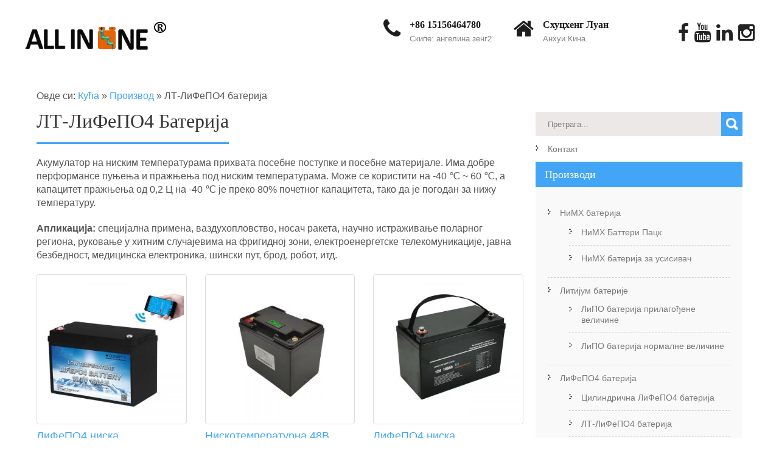

--- FILE ---
content_type: text/html; charset=UTF-8
request_url: https://sr.ainbattery.com/product/lt-lifepo4-battery
body_size: 16311
content:
<!DOCTYPE html><html lang="sr-RS" prefix="og: http://ogp.me/ns#"><head><script data-no-optimize="1" type="b9544ce6062e4fd6ef57ca40-text/javascript">var litespeed_docref=sessionStorage.getItem("litespeed_docref");litespeed_docref&&(Object.defineProperty(document,"referrer",{get:function(){return litespeed_docref}}),sessionStorage.removeItem("litespeed_docref"));</script><meta charset="UTF-8"><link data-optimized="2" rel="stylesheet" href="https://www.ainbattery.com/wp-content/litespeed/css/1eeda0fcfd753f003e0bc1a07e682d37.css?ver=519ed" /><meta name="SKYPE_TOOLBAR" content="SKYPE_TOOLBAR_PARSER_COMPATIBLE"><meta name="viewport" content="width=device-width"> <!--[if lt IE 9]> <script type="text/javascript" src="https://sr.ainbattery.com/wp-content/themes/skt-local-business-pro/js/html5.js"></script> <link rel="stylesheet" href="https://sr.ainbattery.com/wp-content/themes/skt-local-business-pro/css/ie.css" type="text/css" media="all" /> <![endif]--><title>ЛТ-ЛиФеПО4 батерија - Аинбаттери.цом</title><link rel="canonical" href="https://sr.ainbattery.com/product/lt-lifepo4-battery" /><meta property="og:locale" content="sr_RS" /><meta property="og:type" content="object" /><meta property="og:title" content="ЛТ-ЛиФеПО4 батерија - Аинбаттери.цом" /><meta property="og:description" content="Акумулатор на ниским температурама прихвата посебне поступке и посебне материјале. Има добре перформансе пуњења и пражњења под ниским температурама. Може се користити на -40 ℃ ~ 60 ℃, а капацитет пражњења од 0,2 Ц на -40 ℃ је преко 80% иницијалног капацитета, па је погодан за нижу температуру. Примена: специјална примена, ваздухопловство, носач ракета, научно истраживање поларне регије, управљање у хитним случајевима на фригидној зони, електроенергетска телекомуникација, јавна безбедност, медицинска електроника, шински пут, брод, робот, итд." /><meta property="og:url" content="https://sr.ainbattery.com/product/lt-lifepo4-battery" /><meta property="og:site_name" content="Аинбаттери.цом" /><meta name="twitter:card" content="summary_large_image" /><meta name="twitter:title" content="ЛТ-ЛиФеПО4 батерија - Аинбаттери.цом" /> <script type='application/ld+json'>{"@context":"http:\/\/schema.org","@type":"WebSite","@id":"#website","url":"https:\/\/sr.ainbattery.com\/","name":"Ainbattery.com","potentialAction":{"@type":"SearchAction","target":"https:\/\/sr.ainbattery.com\/?s={search_term_string}","query-input":"required name=search_term_string"}}</script> <link rel='dns-prefetch' href='//www.ainbattery.com' /><link rel='dns-prefetch' href='//fonts.googleapis.com' /> <script type="litespeed/javascript" data-src='https://sr.ainbattery.com/wp-includes/js/jquery/jquery.js'></script> <script data-cfasync="false">window.a2a_config=window.a2a_config||{};a2a_config.callbacks=[];a2a_config.overlays=[];a2a_config.templates={};a2a_localize = {
	Share: "Share",
	Save: "Save",
	Subscribe: "Subscribe",
	Email: "Email",
	Bookmark: "Bookmark",
	ShowAll: "Show all",
	ShowLess: "Show less",
	FindServices: "Find service(s)",
	FindAnyServiceToAddTo: "Instantly find any service to add to",
	PoweredBy: "Powered by",
	ShareViaEmail: "Share via email",
	SubscribeViaEmail: "Subscribe via email",
	BookmarkInYourBrowser: "Bookmark in your browser",
	BookmarkInstructions: "Press Ctrl+D or \u2318+D to bookmark this page",
	AddToYourFavorites: "Add to your favorites",
	SendFromWebOrProgram: "Send from any email address or email program",
	EmailProgram: "Email program",
	More: "More&#8230;",
	ThanksForSharing: "Thanks for sharing!",
	ThanksForFollowing: "Thanks for following!"
};

(function(d,s,a,b){a=d.createElement(s);b=d.getElementsByTagName(s)[0];a.async=1;a.src="https://static.addtoany.com/menu/page.js";b.parentNode.insertBefore(a,b);})(document,"script");</script> <script type="litespeed/javascript">window._wp_rp_static_base_url='https://wprp.zemanta.com/static/';window._wp_rp_wp_ajax_url="https://sr.ainbattery.com/wp-admin/admin-ajax.php";window._wp_rp_plugin_version='3.6.4';window._wp_rp_post_id='1035';window._wp_rp_num_rel_posts='10';window._wp_rp_thumbnails=!0;window._wp_rp_post_title='Low+Temperature+LiFePO4+Battery+12V+100AH';window._wp_rp_post_tags=['lt-lifepo4+battery','batteri','anxieti','technolog','weight','lithium','life','12v','lithiumion','alt','bluetooth','waterproof','free','max','heat','cell'];window._wp_rp_promoted_content=!0</script> <link rel="alternate" hreflang="en-US" href="https://www.ainbattery.com/product/lt-lifepo4-battery/"/><link rel="alternate" hreflang="af" href="https://af.ainbattery.com/product/lt-lifepo4-battery/"/><link rel="alternate" hreflang="sq" href="https://sq.ainbattery.com/product/lt-lifepo4-battery/"/><link rel="alternate" hreflang="ar" href="https://ar.ainbattery.com/product/lt-lifepo4-battery/"/><link rel="alternate" hreflang="hy" href="https://hy.ainbattery.com/product/lt-lifepo4-battery/"/><link rel="alternate" hreflang="az" href="https://az.ainbattery.com/product/lt-lifepo4-battery/"/><link rel="alternate" hreflang="eu" href="https://eu.ainbattery.com/product/lt-lifepo4-battery/"/><link rel="alternate" hreflang="bn-BD" href="https://bn.ainbattery.com/product/lt-lifepo4-battery/"/><link rel="alternate" hreflang="bs-BA" href="https://bs.ainbattery.com/product/lt-lifepo4-battery/"/><link rel="alternate" hreflang="bg-BG" href="https://bg.ainbattery.com/product/lt-lifepo4-battery/"/><link rel="alternate" hreflang="ca" href="https://ca.ainbattery.com/product/lt-lifepo4-battery/"/><link rel="alternate" hreflang="ceb" href="https://ceb.ainbattery.com/product/lt-lifepo4-battery/"/><link rel="alternate" hreflang="zh-TW" href="https://tw.ainbattery.com/product/lt-lifepo4-battery/"/><link rel="alternate" hreflang="zh-CN" href="https://cn.ainbattery.com/product/lt-lifepo4-battery/"/><link rel="alternate" hreflang="hr" href="https://hr.ainbattery.com/product/lt-lifepo4-battery/"/><link rel="alternate" hreflang="cs-CZ" href="https://cs.ainbattery.com/product/lt-lifepo4-battery/"/><link rel="alternate" hreflang="da-DK" href="https://da.ainbattery.com/product/lt-lifepo4-battery/"/><link rel="alternate" hreflang="nl-NL" href="https://nl.ainbattery.com/product/lt-lifepo4-battery/"/><link rel="alternate" hreflang="eo" href="https://eo.ainbattery.com/product/lt-lifepo4-battery/"/><link rel="alternate" hreflang="et" href="https://et.ainbattery.com/product/lt-lifepo4-battery/"/><link rel="alternate" hreflang="fi" href="https://fi.ainbattery.com/product/lt-lifepo4-battery/"/><link rel="alternate" hreflang="fr-FR" href="https://fr.ainbattery.com/product/lt-lifepo4-battery/"/><link rel="alternate" hreflang="gl-ES" href="https://gl.ainbattery.com/product/lt-lifepo4-battery/"/><link rel="alternate" hreflang="ka-GE" href="https://ka.ainbattery.com/product/lt-lifepo4-battery/"/><link rel="alternate" hreflang="de-DE" href="https://de.ainbattery.com/product/lt-lifepo4-battery/"/><link rel="alternate" hreflang="el" href="https://el.ainbattery.com/product/lt-lifepo4-battery/"/><link rel="alternate" hreflang="he-IL" href="https://he.ainbattery.com/product/lt-lifepo4-battery/"/><link rel="alternate" hreflang="hi-IN" href="https://hi.ainbattery.com/product/lt-lifepo4-battery/"/><link rel="alternate" hreflang="hu-HU" href="https://hu.ainbattery.com/product/lt-lifepo4-battery/"/><link rel="alternate" hreflang="id-ID" href="https://id.ainbattery.com/product/lt-lifepo4-battery/"/><link rel="alternate" hreflang="it-IT" href="https://it.ainbattery.com/product/lt-lifepo4-battery/"/><link rel="alternate" hreflang="ja" href="https://ja.ainbattery.com/product/lt-lifepo4-battery/"/><link rel="alternate" hreflang="jv-ID" href="https://jv.ainbattery.com/product/lt-lifepo4-battery/"/><link rel="alternate" hreflang="kk" href="https://kk.ainbattery.com/product/lt-lifepo4-battery/"/><link rel="alternate" hreflang="km" href="https://km.ainbattery.com/product/lt-lifepo4-battery/"/><link rel="alternate" hreflang="ko-KR" href="https://ko.ainbattery.com/product/lt-lifepo4-battery/"/><link rel="alternate" hreflang="ckb" href="https://ku.ainbattery.com/product/lt-lifepo4-battery/"/><link rel="alternate" hreflang="lo" href="https://lo.ainbattery.com/product/lt-lifepo4-battery/"/><link rel="alternate" hreflang="lv" href="https://lv.ainbattery.com/product/lt-lifepo4-battery/"/><link rel="alternate" hreflang="lt-LT" href="https://lt.ainbattery.com/product/lt-lifepo4-battery/"/><link rel="alternate" hreflang="mk-MK" href="https://mk.ainbattery.com/product/lt-lifepo4-battery/"/><link rel="alternate" hreflang="ms-MY" href="https://ms.ainbattery.com/product/lt-lifepo4-battery/"/><link rel="alternate" hreflang="ml-IN" href="https://ml.ainbattery.com/product/lt-lifepo4-battery/"/><link rel="alternate" hreflang="mr" href="https://mr.ainbattery.com/product/lt-lifepo4-battery/"/><link rel="alternate" hreflang="mn" href="https://mn.ainbattery.com/product/lt-lifepo4-battery/"/><link rel="alternate" hreflang="ne-NP" href="https://ne.ainbattery.com/product/lt-lifepo4-battery/"/><link rel="alternate" hreflang="nn-NO" href="https://no.ainbattery.com/product/lt-lifepo4-battery/"/><link rel="alternate" hreflang="ps" href="https://ps.ainbattery.com/product/lt-lifepo4-battery/"/><link rel="alternate" hreflang="fa-IR" href="https://fa.ainbattery.com/product/lt-lifepo4-battery/"/><link rel="alternate" hreflang="pl-PL" href="https://pl.ainbattery.com/product/lt-lifepo4-battery/"/><link rel="alternate" hreflang="pt-PT" href="https://pt.ainbattery.com/product/lt-lifepo4-battery/"/><link rel="alternate" hreflang="pa-IN" href="https://pa.ainbattery.com/product/lt-lifepo4-battery/"/><link rel="alternate" hreflang="ro-RO" href="https://ro.ainbattery.com/product/lt-lifepo4-battery/"/><link rel="alternate" hreflang="ru-RU" href="https://ru.ainbattery.com/product/lt-lifepo4-battery/"/><link rel="alternate" hreflang="sr-RS" href="https://sr.ainbattery.com/product/lt-lifepo4-battery"/><link rel="alternate" hreflang="si-LK" href="https://si.ainbattery.com/product/lt-lifepo4-battery/"/><link rel="alternate" hreflang="sk-SK" href="https://sk.ainbattery.com/product/lt-lifepo4-battery/"/><link rel="alternate" hreflang="sl-SI" href="https://sl.ainbattery.com/product/lt-lifepo4-battery/"/><link rel="alternate" hreflang="es-ES" href="https://es.ainbattery.com/product/lt-lifepo4-battery/"/><link rel="alternate" hreflang="sv-SE" href="https://sv.ainbattery.com/product/lt-lifepo4-battery/"/><link rel="alternate" hreflang="ta-IN" href="https://ta.ainbattery.com/product/lt-lifepo4-battery/"/><link rel="alternate" hreflang="te" href="https://te.ainbattery.com/product/lt-lifepo4-battery/"/><link rel="alternate" hreflang="th" href="https://th.ainbattery.com/product/lt-lifepo4-battery/"/><link rel="alternate" hreflang="tr-TR" href="https://tr.ainbattery.com/product/lt-lifepo4-battery/"/><link rel="alternate" hreflang="uk" href="https://uk.ainbattery.com/product/lt-lifepo4-battery/"/><link rel="alternate" hreflang="ur" href="https://ur.ainbattery.com/product/lt-lifepo4-battery/"/><link rel="alternate" hreflang="uz-UZ" href="https://uz.ainbattery.com/product/lt-lifepo4-battery/"/><link rel="alternate" hreflang="vi" href="https://vi.ainbattery.com/product/lt-lifepo4-battery/"/><link rel="alternate" hreflang="cy" href="https://cy.ainbattery.com/product/lt-lifepo4-battery/"/> <script type="litespeed/javascript">})</script> <style>body, .price-table, .header span.tagline{font-family:'Open Sans', sans-serif;}body, .contact-form-section .address,  .accordion-box .acc-content{color:#555555;}body{font-size:16px}.header .header-inner .logo h1, .header .header-inner .logo a {font-family:Roboto Condensed;color:#373636;font-size:36px}.header .header-inner .logo h1 span{color:#42a5f6;}.header span.tagline{color:#828181; font-size:13px}.header .header-inner .logo img{height:70px;}.header .header-inner .nav, .header .header-inner .nav ul li:hover > ul{background-color:#272727;}.header .header-inner .nav ul li a:hover, .header .header-inner .nav ul li.current_page_item, .header .header-inner .nav ul li.current_page_ancestor a.parent{background-color:#42a5f6;}.header .header-inner .nav ul li, .header .header-inner .nav ul li ul li{border-color:#363636;}.header .header-inner .nav ul{font-family:'Roboto', sans-serif;font-size:16px}.header .header-inner .nav ul li a, .header .header-inner .nav ul li.current_page_item ul li a{color:#ffffff;}.header .header-inner .nav ul li a:hover, .header .header-inner .nav ul li.current_page_item a, .header .header-inner .nav ul li.current_page_item ul li a:hover, .header .header-inner .nav ul li.current-menu-ancestor a.parent{ color:#ffffff;}h2.section_title{font-size:28px}.time-table, h2.section_title, .services-col, .services-col h2, .teammember-list h4, .teammember-padding, .member-desination, .date-news, .date-news span.newsdate, h1.entry-title, h1.page-title{border-color: #42a5f6}.client-say{border-color: #f1eded; background-color: #fbfafa}.wrap_one h1, .filter-title h3{border-color: #42a5f6}.wrap_one h1{color:#272727; font-size:28px; }h2.section_title{font-family:'Roboto', sans-serif;color:#343434}a, .services-wrap a:hover, .header .header-inner .header_info span.phone-no a, .tabs-wrapper ul.tabs li a, .slide_toggle a{color:#42a5f6;}a:hover, .services-wrap a, .header .header-inner .header_info span.phone-no a:hover, .tabs-wrapper ul.tabs li a:hover, .slide_toggle a:hover{color:#272727;}.cols-3 h5{color:#ffffff; font-size:26px; }.cols-3{color:#8e8d8d;}.copyright-txt{color:#ffffff}.design-by{color:#ffffff}.header{background-color:#ffffff;}.social-icons a{color:#232323;}#wrapOne{background-color:#fbfafa;}#wrapTwo{background-color:#ffffff;}.social-icons a{color:#232323;}.filter-title h3 span{color:#42a5f6;}.news h3{border-color:#eceaeb;}.social-icons a:hover{color:#42a5f6; }.header_row .column-1 i, .header_row .column-1 span.hederphone a, span.hederphone{color:#1d1d1d; }.header_row .column-1 span.hederemailid a, .header_row .column-1 span.hederemailid{color:#828181; }.header .header-inner .header_info .apointment a, .button, #commentform input#submit, input.search-submit, .post-password-form input[type=submit], p.read-more a, .accordion-box h2:before, .pagination ul li span, .pagination ul li a, .wpcf7-submit{background-color:#42a5f6; color:#ffffff; }.header .header-inner .header_info .apointment a:hover, .button:hover, #commentform input#submit:hover, input.search-submit:hover, .post-password-form input[type=submit]:hover, p.read-more a:hover, .pagination ul li .current, .pagination ul li a:hover, .wpcf7-submit:hover{background-color:#343434; color:#ffffff;}.searchbox-icon, .searchbox-submit, #sidebar .woocommerce-product-search input[type=submit]{background-color:#42a5f6; }.photobooth .filter-gallery ul li.current a, .photobooth .filter-gallery ul li:hover a{background:#42a5f6;}.wrap_one h2 {color:#000000; }h3.widget-title{background-color:#42a5f6; color:#ffffff;}#footer-wrapper{background-color:#121212; }.widget-column-2, ul.recent-post li, ul.recent-post li img{border-color:#232323;}.cols-3 ul li a, .phone-no span, .phone-no a:hover, .widget-column-3 h5 span{color:#42a5f6; }.cols-3 ul li a:hover, .phone-no a{color:#8e8d8d; }.copyright-wrapper{background-color:#000000;}.photobooth .gallery ul li:hover{ background:#000000;}.freeconsultant{ background:#42a5f6;}.freeconsultant i{color:#ffffff; font-size:110px}.nivo-controlNav a{background-color:#ffffff}.nivo-controlNav a.active{background-color:#42a5f6}.nivo-controlNav a{border-color:#ffffff}#sidebar ul li{border-bottom:1px dashed #d0cfcf}#sidebar ul li a{color:#78797c}#sidebar ul li a:hover{color:#42a5f6; }.slide_info h2{ color:#ffffff; font-size:40px;}.slide_info h2{font-family:'Roboto', sans-serif;}.slide_info p{font-family:'Roboto', sans-serif;}.slide_info p{ color:#ffffff; font-size:14px;}.copyright-wrapper a{ color: #42a5f6; }.copyright-wrapper a:hover{ color: #ffffff; }.teammember-list h4, .member-desination, .teammember-list p{ color:#212121; }.services-col p, .teammember-list p{font-size:16px}.services-col p, .teammember-list h4, .member-desination, .teammember-list p{font-family:'Roboto', sans-serif;}.team-thumb-icons, .news-box .news-thumb, .news-box:hover .date-news{background-color:#42a5f6;}.testimonials-wrap .owl-next, .testimonials-wrap .owl-prev, .owl-prev, .owl-next{background-color:#5c5c5c;}.testimonials-wrap .owl-next:hover, .testimonials-wrap .owl-prev:hover, .owl-prev:hover, .owl-next:hover{background-color:#42a5f6;}.member-social-icon a{background:#ffffff;}.our-certifications .one_third{background:#eaeaea;}.our-certifications .one_third{border-color:#f3f2f2;}.ourpartner-logo img{border-color:#ededed;}.our-certifications .one_third h3{color:#272727;}.our-certifications .one_third:hover h3{color:#42a5f6;}.member-social-icon a{color:#222222; }.teammember-content{background-color:#f7f6f6;}.member-social-icon a:hover{ color:#42a5f6; }iframe{ border:1px solid #e5e5e4; }aside.widget{ background-color:#f9f9f9; }.view-all-btn a{ border:1px solid #454545; border-left:5px solid #454545; }.view-all-btn a:hover{ border-color:#42a5f6; }.toggle a{ background-color:#42a5f6; }#testimonials ul li .tm_description{background-color: #f8f8f8; }ol.nav-numbers li a{background-color: #464d51; border:2px solid #464d51; }ol.nav-numbers li.active a{background-color: #ffffff; border:2px solid #464d51; }@media screen and (max-width: 1169px){.header .header-inner .nav{background-color: #272727;}}section h2 span{color:1;}h1{font-family:Roboto; font-size:32px; color:#343434;}h2{font-family:Roboto;font-size:26px;color:#343434;}h3{font-family:Roboto; font-size:18px; color:#272727;}h4{font-family:Roboto; font-size:22px; color:#343434;}h5{font-family:Roboto; font-size:20px; color:#343434;}h6{font-family:Roboto; font-size:16px; color:#343434;}.header_row .column-1{display:block;}#sidebar .price_slider_wrapper .ui-widget-content{background-color:#cccccc;}#sidebar .ui-slider .ui-slider-handle{background-color:#282828;}#sidebar .ui-slider .ui-slider-range{background-color:#42a5f6;}.slider-main .quick_contact{background:rgba(0,0,0,0.5);}.quick_contact #contactform_main input[type=text], .quick_contact #contactform_main input[type=email], .quick_contact #contactform_main input[type=tel], .quick_contact #contactform_main textarea, .quick_contact .wpcf7 form input[type=text], .quick_contact .wpcf7 form input[type=email], .quick_contact .wpcf7 form input[type=tel], .quick_contact .wpcf7 form textarea, .quick_contact #contactform_main span.capcode{background:rgba(255,255,255,0.4);}.quick_contact h6{color:#ffffff;}span.borderquick{border-color:#ffffff;}</style><style type="text/css"></style><link rel="icon" href="https://sr.ainbattery.com/wp-content/uploads/cropped-logo-icon-32x32.png" sizes="32x32" /><link rel="icon" href="https://sr.ainbattery.com/wp-content/uploads/cropped-logo-icon-192x192.png" sizes="192x192" /><link rel="apple-touch-icon" href="https://sr.ainbattery.com/wp-content/uploads/cropped-logo-icon-180x180.png" /><meta name="msapplication-TileImage" content="https://sr.ainbattery.com/wp-content/uploads/cropped-logo-icon-270x270.png" /> <script type="litespeed/javascript" data-src="https://www.googletagmanager.com/gtag/js?id=G-ZPVL3X2XXP"></script> <script type="litespeed/javascript">window.dataLayer=window.dataLayer||[];function gtag(){dataLayer.push(arguments)}
gtag('js',new Date());gtag('config','G-ZPVL3X2XXP')</script> <meta name="p:domain_verify" content="3be61d6272effd951f5c418c4021a6fd"/></head><body class="archive category category-lt-lifepo4-battery category-12 translatepress-sr_RS group-blog"><div class="header"><div class="header-inner"><div class="logo"> <a href="https://sr.ainbattery.com"> <img data-lazyloaded="1" src="[data-uri]" width="234" height="70" data-src="https://sr.ainbattery.com/wp-content/uploads/logo-design.png" > </a> <span class="tagline"></span></div><div class="header_row"><div class="column-1"> <i class="fa fa-phone"></i><div class="phone-email-info"> <span class="hederphone"><a href="tel:+86 15156464780"> +86 15156464780</a></span><br /> <span class="hederemailid">Скипе: ангелина.зенг2</span></div><div class="clear"></div></div><div class="column-1 column-2"> <i class="fa fa-home"></i><div class="phone-email-info"> <span class="hederphone">Схуцхенг Луан</span><br /> <span class="hederemailid">Анхуи Кина.</span><div class="clear"></div></div></div><div class="column-3"><div class="social-icons"><a href="https://www.facebook.com/ALL-IN-ONE-434966554012774" target="_blank" class="fa fa-facebook fa-2x" title="facebook"></a><a href="https://www.youtube.com/channel/UC1JESqPpVlCy30ePqvPwGqg" target="_blank" class="fa fa-youtube fa-2x" title="youtube"></a><a href="https://www.linkedin.com/company/all-in-one-battery-technology-co-ltd/" target="_blank" class="fa fa-linkedin fa-2x" title="linkedin"></a><a href="https://www.instagram.com/ALLINONEBATTERY/?hl=en" target="_blank" class="fa fa-instagram fa-2x" title="instagram"></a></div></div><div class="clear"></div></div><div class="clear"></div><div class="toggle"> <a class="toggleMenu" href="#">Мени</a></div><div class="nav"><div class="menu-top-container"><ul id="menu-top" class="menu"><li id="menu-item-55" class="menu-item menu-item-type-custom menu-item-object-custom menu-item-55"><a href="/">Кућа</a></li><li id="menu-item-380" class="menu-item menu-item-type-post_type menu-item-object-page menu-item-380"><a href="https://sr.ainbattery.com/company.html">Компанија</a></li><li id="menu-item-45" class="menu-item menu-item-type-taxonomy menu-item-object-category current-category-ancestor current-menu-ancestor current-category-parent menu-item-has-children menu-item-45"><a href="https://sr.ainbattery.com/product">Производ</a><ul class="sub-menu"><li id="menu-item-48" class="menu-item menu-item-type-post_type menu-item-object-page menu-item-has-children menu-item-48"><a href="https://sr.ainbattery.com/nimh-battery.html">НиМХ батерија</a><ul class="sub-menu"><li id="menu-item-49" class="menu-item menu-item-type-taxonomy menu-item-object-category menu-item-49"><a href="https://sr.ainbattery.com/product/nimh-battery-pack">НиМХ Баттери Пацк</a></li><li id="menu-item-2708" class="menu-item menu-item-type-taxonomy menu-item-object-category menu-item-2708"><a href="https://sr.ainbattery.com/product/nimh-vacuum-cleaner-battery">НиМХ батерија за усисивач</a></li></ul></li><li id="menu-item-47" class="menu-item menu-item-type-post_type menu-item-object-page menu-item-has-children menu-item-47"><a href="https://sr.ainbattery.com/lipo-battery.html">Литијум батерије</a><ul class="sub-menu"><li id="menu-item-51" class="menu-item menu-item-type-taxonomy menu-item-object-category menu-item-51"><a href="https://sr.ainbattery.com/product/custom-size-lipo-battery">ЛиПО батерија прилагођене величине</a></li><li id="menu-item-52" class="menu-item menu-item-type-taxonomy menu-item-object-category menu-item-52"><a href="https://sr.ainbattery.com/product/normal-size-lipo-battery">ЛиПО батерија нормалне величине</a></li></ul></li><li id="menu-item-46" class="menu-item menu-item-type-post_type menu-item-object-page current-menu-ancestor current-menu-parent current_page_parent current_page_ancestor menu-item-has-children menu-item-46"><a href="https://sr.ainbattery.com/lifepo4-battery.html">ЛиФеПО4 батерија</a><ul class="sub-menu"><li id="menu-item-53" class="menu-item menu-item-type-taxonomy menu-item-object-category menu-item-53"><a href="https://sr.ainbattery.com/product/cylindrical-lifepo4-battery">Цилиндрична ЛиФеПО4 батерија</a></li><li id="menu-item-54" class="menu-item menu-item-type-taxonomy menu-item-object-category current-menu-item menu-item-54"><a href="https://sr.ainbattery.com/product/lt-lifepo4-battery" aria-current="page">ЛТ-ЛиФеПО4 батерија</a></li><li id="menu-item-786" class="menu-item menu-item-type-taxonomy menu-item-object-category menu-item-786"><a href="https://sr.ainbattery.com/product/pouch-lifepo4-battery">Торбица за батерију ЛиФеПО4</a></li><li id="menu-item-789" class="menu-item menu-item-type-taxonomy menu-item-object-category menu-item-789"><a href="https://sr.ainbattery.com/product/prismatic-lifepo4-battery">Призматична ЛиФеПО4 батерија</a></li><li id="menu-item-5797" class="menu-item menu-item-type-taxonomy menu-item-object-category menu-item-5797"><a href="https://sr.ainbattery.com/product/prismatic-lifepo4-battery/prismatic-lifepo4-cell">Призматична ћелија ЛиФеПО4</a></li></ul></li><li id="menu-item-1061" class="menu-item menu-item-type-taxonomy menu-item-object-category menu-item-has-children menu-item-1061"><a href="https://sr.ainbattery.com/product/cylindrical-lithium-battery">Цилиндрична литијумска батерија</a><ul class="sub-menu"><li id="menu-item-3475" class="menu-item menu-item-type-taxonomy menu-item-object-category menu-item-3475"><a href="https://sr.ainbattery.com/product/12v-lithium-battery-pack">Литијумска батерија од 12 В</a></li><li id="menu-item-3477" class="menu-item menu-item-type-taxonomy menu-item-object-category menu-item-3477"><a href="https://sr.ainbattery.com/product/36v-lithium-battery-pack">Пакет литијумских батерија од 36 В</a></li><li id="menu-item-3478" class="menu-item menu-item-type-taxonomy menu-item-object-category menu-item-3478"><a href="https://sr.ainbattery.com/product/48v-lithium-battery-pack">48В литијумска батерија</a></li><li id="menu-item-3488" class="menu-item menu-item-type-taxonomy menu-item-object-category menu-item-3488"><a href="https://sr.ainbattery.com/product/60v-lithium-battery-pack">Литијумска батерија од 60В</a></li><li id="menu-item-3479" class="menu-item menu-item-type-taxonomy menu-item-object-category menu-item-3479"><a href="https://sr.ainbattery.com/product/72v-lithium-battery-pack">Литијумска батерија од 72 В</a></li><li id="menu-item-3476" class="menu-item menu-item-type-taxonomy menu-item-object-category menu-item-3476"><a href="https://sr.ainbattery.com/product/18650-battery-pack">18650 батерија</a></li></ul></li></ul></li><li id="menu-item-376" class="menu-item menu-item-type-post_type menu-item-object-page menu-item-376"><a href="https://sr.ainbattery.com/technology.html">Технологија</a></li><li id="menu-item-151" class="menu-item menu-item-type-post_type menu-item-object-page menu-item-151"><a href="https://sr.ainbattery.com/factory-tour.html">Обилазак фабрике</a></li><li id="menu-item-320" class="menu-item menu-item-type-taxonomy menu-item-object-category menu-item-320"><a href="https://sr.ainbattery.com/blog">Блог</a></li><li id="menu-item-153" class="menu-item menu-item-type-taxonomy menu-item-object-category menu-item-153"><a href="https://sr.ainbattery.com/news">Вести</a></li><li id="menu-item-140" class="menu-item menu-item-type-post_type menu-item-object-page menu-item-140"><a href="https://sr.ainbattery.com/contact.html">Контакт</a></li></ul></div><div class="clear"></div></div><div class="clear"></div></div></div><div class="innerbanner"> <img src="" alt=""></div><style></style><div class="content-area"><div class="middle-align"><div itemscope itemtype="http://schema.org/WebPage" id="crumbs"><trp-wrap class="trp-wrap" data-no-translation>Овде си:</trp-wrap> <a itemprop="breadcrumb" href="https://sr.ainbattery.com" data-no-translation="">Кућа</a> » <a itemprop="breadcrumb" href="https://sr.ainbattery.com/product">Производ</a> » <span class="current">ЛТ-ЛиФеПО4 батерија</span></div><div class="site-main singleright" id="sitemain"><header class="page-header"><h1 class="page-title">ЛТ-ЛиФеПО4 батерија</h1></header><div class="taxonomy-description"><p>Акумулатор на ниским температурама прихвата посебне поступке и посебне материјале. Има добре перформансе пуњења и пражњења под ниским температурама. Може се користити на -40 ℃ ~ 60 ℃, а капацитет пражњења од 0,2 Ц на -40 ℃ је преко 80% почетног капацитета, тако да је погодан за нижу температуру.</p><p><strong>Апликација:</strong> специјална примена, ваздухопловство, носач ракета, научно истраживање поларног региона, руковање у хитним случајевима на фригидној зони, електроенергетске телекомуникације, јавна безбедност, медицинска електроника, шински пут, брод, робот, итд.</p></div><div class='cvp-replayout blog-post-repeat'><div class="pt-cv-wrapper"><div class="pt-cv-view pt-cv-grid pt-cv-colsys pt-cv-sharp-buttons" id="pt-cv-view-10bc34fmul"><div data-id="pt-cv-page-1" class="pt-cv-page" data-cvc="3"><div class="col-md-4 col-sm-6 col-xs-12 pt-cv-content-item pt-cv-1-col"  data-pid="1035"><div class='pt-cv-ifield'><a href="https://sr.ainbattery.com/low-temperature-lifepo4-battery.html" class="_blank pt-cv-href-thumbnail pt-cv-thumb-default cvplbd" target="_blank" ><img data-lazyloaded="1" src="[data-uri]" width="300" height="300" data-src="https://sr.ainbattery.com/wp-content/uploads/LT-Lifepo4-12V-100Ah-1-300x300.jpg" class="pt-cv-thumbnail img-thumbnail" alt="ЛиФеПО4 ниска температура 12В 100АХ" data-srcset="https://sr.ainbattery.com/wp-content/uploads/LT-Lifepo4-12V-100Ah-1-300x300.jpg 300w, https://sr.ainbattery.com/wp-content/uploads/LT-Lifepo4-12V-100Ah-1-150x150.jpg 150w, https://sr.ainbattery.com/wp-content/uploads/LT-Lifepo4-12V-100Ah-1-768x768.jpg 768w, https://sr.ainbattery.com/wp-content/uploads/LT-Lifepo4-12V-100Ah-1.jpg 800w" data-sizes="(max-width: 300px) 100vw, 300px" /></a><h4 class="pt-cv-title"><a href="https://sr.ainbattery.com/low-temperature-lifepo4-battery.html" class="_blank cvplbd" target="_blank" >ЛиФеПО4 ниска температура 12В 100АХ</a></h4></div></div><div class="col-md-4 col-sm-6 col-xs-12 pt-cv-content-item pt-cv-1-col"  data-pid="1027"><div class='pt-cv-ifield'><a href="https://sr.ainbattery.com/low-temperature-48v.html" class="_blank pt-cv-href-thumbnail pt-cv-thumb-default cvplbd" target="_blank" ><img data-lazyloaded="1" src="[data-uri]" width="300" height="300" data-src="https://sr.ainbattery.com/wp-content/uploads/LT-Lifepo4-12V-200AH-300x300-1.jpg" class="pt-cv-thumbnail img-thumbnail" alt="Нискотемпературна 48В 200АХ са функцијом самоизгревања" data-srcset="https://sr.ainbattery.com/wp-content/uploads/LT-Lifepo4-12V-200AH-300x300-1.jpg 300w, https://sr.ainbattery.com/wp-content/uploads/LT-Lifepo4-12V-200AH-300x300-1-150x150.jpg 150w" data-sizes="(max-width: 300px) 100vw, 300px" /></a><h4 class="pt-cv-title"><a href="https://sr.ainbattery.com/low-temperature-48v.html" class="_blank cvplbd" target="_blank" >Нискотемпературна 48В 200АХ са функцијом самоизгревања</a></h4></div></div><div class="col-md-4 col-sm-6 col-xs-12 pt-cv-content-item pt-cv-1-col"  data-pid="1022"><div class='pt-cv-ifield'><a href="https://sr.ainbattery.com/low-temperature-lifepo4-12v-100ah.html" class="_blank pt-cv-href-thumbnail pt-cv-thumb-default cvplbd" target="_blank" ><img data-lazyloaded="1" src="[data-uri]" width="300" height="300" data-src="https://sr.ainbattery.com/wp-content/uploads/LT-Lifepo4-12V-100AH-300x300.jpg" class="pt-cv-thumbnail img-thumbnail" alt="ЛиФеПО4 ниска температура 12В 100АХ" data-srcset="https://sr.ainbattery.com/wp-content/uploads/LT-Lifepo4-12V-100AH-300x300.jpg 300w, https://sr.ainbattery.com/wp-content/uploads/LT-Lifepo4-12V-100AH-150x150.jpg 150w, https://sr.ainbattery.com/wp-content/uploads/LT-Lifepo4-12V-100AH-768x768.jpg 768w, https://sr.ainbattery.com/wp-content/uploads/LT-Lifepo4-12V-100AH.jpg 800w" data-sizes="(max-width: 300px) 100vw, 300px" /></a><h4 class="pt-cv-title"><a href="https://sr.ainbattery.com/low-temperature-lifepo4-12v-100ah.html" class="_blank cvplbd" target="_blank" >ЛиФеПО4 ниска температура 12В 100АХ</a></h4></div></div></div></div></div><style type="text/css" id="pt-cv-inline-style-f9cade7gw9">#pt-cv-view-10bc34fmul.pt-cv-post-border { margin: 0; border-top-width: 1px; border-left-width: 1px }
#pt-cv-view-10bc34fmul.pt-cv-post-border { margin: 0; border-top-style: solid; border-left-style: solid }
#pt-cv-view-10bc34fmul.pt-cv-post-border .pt-cv-content-item   { border-right-width: 1px; border-bottom-width: 1px; border-right-style: solid; border-bottom-style: solid; }
#pt-cv-view-10bc34fmul  .pt-cv-hover-wrapper::before   { background-color: rgba(0,0,0,.3) !important; }
#pt-cv-view-10bc34fmul  .pt-cv-content-item:hover .pt-cv-hover-wrapper::before   { background-color: rgba(51,51,51,.6) !important; }
#pt-cv-view-10bc34fmul:not(.pt-cv-nohover) .pt-cv-mask *   { color: #fff; }
#pt-cv-view-10bc34fmul .pt-cv-carousel-caption  { background-color: rgba(51,51,51,.6) !important; }
#pt-cv-view-10bc34fmul .pt-cv-specialp * { color: #fff !important; background-color: #CC3333 !important; }
#pt-cv-view-10bc34fmul .pt-cv-pficon  { color: #bbb !important; }
#pt-cv-view-10bc34fmul  .add_to_cart_button, #pt-cv-view-10bc34fmul  .add_to_cart_button *   { color: #ffffff !important; background-color: #00aeef !important; }
#pt-cv-view-10bc34fmul  .woocommerce-onsale   { color: #ffffff !important; background-color: #ff5a5f !important; }
#pt-cv-view-10bc34fmul .pt-cv-readmore  { color: #ffffff !important; background-color: #00aeef !important; }
#pt-cv-view-10bc34fmul .pt-cv-readmore:hover  { color: #ffffff !important; background-color: #00aeef !important; }
#pt-cv-view-10bc34fmul  + .pt-cv-pagination-wrapper .pt-cv-more , #pt-cv-view-10bc34fmul  + .pt-cv-pagination-wrapper .pagination .active a { color: #ffffff !important; background-color: #00aeef !important; }
[id^='pt-cv-filter-bar-10bc34fmul'] .active.pt-cv-filter-option, [id^='pt-cv-filter-bar-10bc34fmul'] .active .pt-cv-filter-option, [id^='pt-cv-filter-bar-10bc34fmul'] .selected.pt-cv-filter-option, [id^='pt-cv-filter-bar-10bc34fmul'] .dropdown-toggle   { color: #fff !important; background-color: #00aeef !important; }
[id^='pt-cv-filter-bar-10bc34fmul'] .pt-cv-filter-title   { color: #fff !important; background-color: #00aeef !important; }
#pt-cv-gls-10bc34fmul li a.pt-active   { color: #fff !important; background-color: #ff5a5f !important; }
#pt-cv-view-10bc34fmul .pt-cv-gls-header  { color: #fff !important; background-color: #00aeef !important; }</style></div></div><div id="sidebar" ><form role="search" method="get" class="searchbox" action="https://sr.ainbattery.com" data-trp-original-action="https://sr.ainbattery.com"> <input type="search" class="searchbox-input" placeholder="Претрага..." value="" name="s" onkeyup="if (!window.__cfRLUnblockHandlers) return false; buttonUp();" data-no-translation-placeholder="" data-cf-modified-b9544ce6062e4fd6ef57ca40-=""> <input type="submit" class="" value=""> <span class="searchbox-icon"></span><input type="hidden" name="trp-form-language" value="sr"/></form><div class="clear"></div></aside><div class="menu-contact-container"><ul id="menu-contact" class="menu"><li id="menu-item-1558" class="menu-item menu-item-type-post_type menu-item-object-page menu-item-1558"><a href="https://sr.ainbattery.com/contact.html">Контакт</a></li></ul></div><div class="clear"></div></aside><h3 class="widget-title">Производи</h3><aside id="%1$s" class="widget %2$s"><div class="menu-products-container"><ul id="menu-products" class="menu"><li id="menu-item-58" class="menu-item menu-item-type-post_type menu-item-object-page menu-item-has-children menu-item-58"><a href="https://sr.ainbattery.com/nimh-battery.html">НиМХ батерија</a><ul class="sub-menu"><li id="menu-item-62" class="menu-item menu-item-type-taxonomy menu-item-object-category menu-item-62"><a href="https://sr.ainbattery.com/product/nimh-battery-pack">НиМХ Баттери Пацк</a></li><li id="menu-item-2707" class="menu-item menu-item-type-taxonomy menu-item-object-category menu-item-2707"><a href="https://sr.ainbattery.com/product/nimh-vacuum-cleaner-battery">НиМХ батерија за усисивач</a></li></ul></li><li id="menu-item-57" class="menu-item menu-item-type-post_type menu-item-object-page menu-item-has-children menu-item-57"><a href="https://sr.ainbattery.com/lipo-battery.html">Литијум батерије</a><ul class="sub-menu"><li id="menu-item-59" class="menu-item menu-item-type-taxonomy menu-item-object-category menu-item-59"><a href="https://sr.ainbattery.com/product/custom-size-lipo-battery">ЛиПО батерија прилагођене величине</a></li><li id="menu-item-64" class="menu-item menu-item-type-taxonomy menu-item-object-category menu-item-64"><a href="https://sr.ainbattery.com/product/normal-size-lipo-battery">ЛиПО батерија нормалне величине</a></li></ul></li><li id="menu-item-56" class="menu-item menu-item-type-post_type menu-item-object-page current-menu-ancestor current-menu-parent current_page_parent current_page_ancestor menu-item-has-children menu-item-56"><a href="https://sr.ainbattery.com/lifepo4-battery.html">ЛиФеПО4 батерија</a><ul class="sub-menu"><li id="menu-item-60" class="menu-item menu-item-type-taxonomy menu-item-object-category menu-item-60"><a href="https://sr.ainbattery.com/product/cylindrical-lifepo4-battery">Цилиндрична ЛиФеПО4 батерија</a></li><li id="menu-item-61" class="menu-item menu-item-type-taxonomy menu-item-object-category current-menu-item menu-item-61"><a href="https://sr.ainbattery.com/product/lt-lifepo4-battery" aria-current="page">ЛТ-ЛиФеПО4 батерија</a></li><li id="menu-item-787" class="menu-item menu-item-type-taxonomy menu-item-object-category menu-item-787"><a href="https://sr.ainbattery.com/product/pouch-lifepo4-battery">Торбица за батерију ЛиФеПО4</a></li><li id="menu-item-788" class="menu-item menu-item-type-taxonomy menu-item-object-category menu-item-788"><a href="https://sr.ainbattery.com/product/prismatic-lifepo4-battery">Призматична ЛиФеПО4 батерија</a></li><li id="menu-item-5798" class="menu-item menu-item-type-taxonomy menu-item-object-category menu-item-5798"><a href="https://sr.ainbattery.com/product/prismatic-lifepo4-battery/prismatic-lifepo4-cell">Призматична ћелија ЛиФеПО4</a></li></ul></li><li id="menu-item-1062" class="menu-item menu-item-type-taxonomy menu-item-object-category menu-item-has-children menu-item-1062"><a href="https://sr.ainbattery.com/product/cylindrical-lithium-battery">Цилиндрична литијумска батерија</a><ul class="sub-menu"><li id="menu-item-3470" class="menu-item menu-item-type-taxonomy menu-item-object-category menu-item-3470"><a href="https://sr.ainbattery.com/product/12v-lithium-battery-pack">Литијумска батерија од 12 В</a></li><li id="menu-item-3472" class="menu-item menu-item-type-taxonomy menu-item-object-category menu-item-3472"><a href="https://sr.ainbattery.com/product/36v-lithium-battery-pack">Пакет литијумских батерија од 36 В</a></li><li id="menu-item-3473" class="menu-item menu-item-type-taxonomy menu-item-object-category menu-item-3473"><a href="https://sr.ainbattery.com/product/48v-lithium-battery-pack">48В литијумска батерија</a></li><li id="menu-item-3489" class="menu-item menu-item-type-taxonomy menu-item-object-category menu-item-3489"><a href="https://sr.ainbattery.com/product/60v-lithium-battery-pack">Литијумска батерија од 60В</a></li><li id="menu-item-3474" class="menu-item menu-item-type-taxonomy menu-item-object-category menu-item-3474"><a href="https://sr.ainbattery.com/product/72v-lithium-battery-pack">Литијумска батерија од 72 В</a></li><li id="menu-item-3471" class="menu-item menu-item-type-taxonomy menu-item-object-category menu-item-3471"><a href="https://sr.ainbattery.com/product/18650-battery-pack">18650 батерија</a></li></ul></li></ul></div><div class="clear"></div></aside></div><div class="clear"></div></div></div><div id="footer-wrapper"><div class="container"><div id="text-3" class="cols-3 widget-column-1"><h5>О СВИМА У ЈЕДНОМ</h5><div class="textwidget"><p>АЛЛ ИН ОНЕ је основан 2010. године и од тада смо се специјализовали за производњу НиМХ, Ли-ион батерија. АЛЛ ИН ОНЕ је један од највећих произвођача висококвалитетних Ц и батерија великог капацитета у Кини. АЛЛ ИН ОНЕ батерије се широко користе у различитим областима, као што су авионски системи, потрошачка електроника, медицински инструменти, преносни уређаји, електронски алати, и војни пројекти.<br /> <em style="font-size: 12px;"><a href="/company.html">Компанија</a>   <a href="/technology.html">Технологија</a>   <a href="/factory-tour.html">Обилазак фабрике</a>   <a href="/contact.html">Контакт</a></em><em style="font-size: 12px;">  <a href="/showroom.html">Излозбени простор</a>  <a href="/sitemap.xml">Ситемап</a></em></p></div></div><div class="cols-3 widget-column-2"><h5>Недавни постови</h5><ul class="recent-post"><li> <a href="https://sr.ainbattery.com/48v-10ah18650-lithium-battery-pack-e-bike-e-scooter.html"> <img data-lazyloaded="1" src="[data-uri]" width="150" height="60" data-src="https://sr.ainbattery.com/wp-content/uploads/4810-150x150.png" alt="" ></a><p>Specification Battery Type LiFePO4 Place of Origin Anhui, China Model...</p> <a href="https://sr.ainbattery.com/48v-10ah18650-lithium-battery-pack-e-bike-e-scooter.html"><span>Опширније</span></a></li><li> <a href="https://sr.ainbattery.com/36v-10ah-storage-battery-packs-electric-scooter-bicycle-vehicle.html"> <img data-lazyloaded="1" src="[data-uri]" width="150" height="60" data-src="https://sr.ainbattery.com/wp-content/uploads/36V-10Ah-b-2-150x150.jpg" alt="" ></a><p>Спецификација Модел бр. AIN36-10 Номинални напон 38,4 V Номинални капацитет @...</p> <a href="https://sr.ainbattery.com/36v-10ah-storage-battery-packs-electric-scooter-bicycle-vehicle.html"><span>Опширније</span></a></li></ul></div><div id="text-2" class="cols-3 widget-column-3"><h5>Контакт информације</h5><div class="textwidget"><p><span style="color: #42a5f6;">Телефон / Вецхат:</span> +86 15156464780<br /> <span style="color: #42a5f6;">Скипе:</span> ангелина.зенг2<br /> <span style="color: #42a5f6;">Додај фабрику:</span> Зона економског развоја Схуцхенг Луан, провинција Анхуи Кина<br /> <span style="color: #42a5f6;">Оффице Адд:</span> 308 Соба 3 Спрат Ииканг Пословна зграда Даланг Стреет Лонгхуа Дистрицт Схензхен Кина.</p><p><span style="color: #42a5f6;"><img data-lazyloaded="1" src="[data-uri]" class="wp-image-2710 alignnone" data-src="https://sr.ainbattery.com/wp-content/uploads/lock.png" alt="" width="20" height="20" />100% сигурно плаћање</span><br /> <img data-lazyloaded="1" src="[data-uri]" class="alignnone size-full wp-image-2709" data-src="https://sr.ainbattery.com/wp-content/uploads/PaymentOptionsGlobal.png" alt="" width="269" height="21" /></p></div></div><div class="clear"></div></div><div class="copyright-wrapper"><div class="container"><div id="alpha-lang" data-no-translation> <a href="//ar.ainbattery.com" title="Arabic"><img data-lazyloaded="1" src="[data-uri]" data-src="https://cdnjs.cloudflare.com/ajax/libs/flag-icon-css/7.2.1/flags/4x3/sa.svg" width="22" alt="Arabic"> <span>Arabic</span></a> <a href="//www.ainbattery.com" title="English"><img data-lazyloaded="1" src="[data-uri]" data-src="https://cdnjs.cloudflare.com/ajax/libs/flag-icon-css/7.2.1/flags/4x3/us.svg" width="22" alt="English"> <span>English</span></a> <a href="//fr.ainbattery.com" title="French"><img data-lazyloaded="1" src="[data-uri]" data-src="https://cdnjs.cloudflare.com/ajax/libs/flag-icon-css/7.2.1/flags/4x3/fr.svg" width="22" alt="French"> <span>French</span></a> <a href="//de.ainbattery.com" title="German"><img data-lazyloaded="1" src="[data-uri]" data-src="https://cdnjs.cloudflare.com/ajax/libs/flag-icon-css/7.2.1/flags/4x3/de.svg" width="22" alt="German"> <span>German</span></a> <a href="//it.ainbattery.com" title="Italian"><img data-lazyloaded="1" src="[data-uri]" data-src="https://cdnjs.cloudflare.com/ajax/libs/flag-icon-css/7.2.1/flags/4x3/it.svg" width="22" alt="Italian"> <span>Italian</span></a> <a href="//ja.ainbattery.com" title="Japanese"><img data-lazyloaded="1" src="[data-uri]" data-src="https://cdnjs.cloudflare.com/ajax/libs/flag-icon-css/7.2.1/flags/4x3/jp.svg" width="22" alt="Japanese"> <span>Japanese</span></a> <a href="//cn.ainbattery.com" title="Chinese"><img data-lazyloaded="1" src="[data-uri]" data-src="https://cdnjs.cloudflare.com/ajax/libs/flag-icon-css/7.2.1/flags/4x3/cn.svg" width="22" alt="Chinese"> <span>Chinese</span></a> <a href="//pt.ainbattery.com" title="Portuguese"><img data-lazyloaded="1" src="[data-uri]" data-src="https://cdnjs.cloudflare.com/ajax/libs/flag-icon-css/7.2.1/flags/4x3/pt.svg" width="22" alt="Portuguese"> <span>Portuguese</span></a> <a href="//ru.ainbattery.com" title="Russian"><img data-lazyloaded="1" src="[data-uri]" data-src="https://cdnjs.cloudflare.com/ajax/libs/flag-icon-css/7.2.1/flags/4x3/ru.svg" width="22" alt="Russian"> <span>Russian</span></a> <a href="//es.ainbattery.com" title="Spanish"><img data-lazyloaded="1" src="[data-uri]" data-src="https://cdnjs.cloudflare.com/ajax/libs/flag-icon-css/7.2.1/flags/4x3/es.svg" width="22" alt="Spanish"> <span>Spanish</span></a> <a href="//tr.ainbattery.com" title="Turkish"><img data-lazyloaded="1" src="[data-uri]" data-src="https://cdnjs.cloudflare.com/ajax/libs/flag-icon-css/7.2.1/flags/4x3/tr.svg" width="22" alt="Turkish"> <span>Turkish</span></a><a href="//th.ainbattery.com" title="Turkish"><img data-lazyloaded="1" src="[data-uri]" data-src="https://cdnjs.cloudflare.com/ajax/libs/flag-icon-css/7.2.1/flags/4x3/th.svg" width="22" alt="Thai"> <span>Thai</span></a></div><div class="copyright-txt">© 2020 Сва права задржана</div><div class="design-by">Десигн би Хангхенг.цц</div></div><div class="clear"></div></div></div><div id="wpfront-scroll-top-container"> <img data-lazyloaded="1" src="[data-uri]" width="64" height="64" data-src="https://sr.ainbattery.com/wp-content/plugins/wpfront-scroll-top/images/icons/114.png" alt="" /></div> <script type="litespeed/javascript">function wpfront_scroll_top_init(){if(typeof wpfront_scroll_top=="function"&&typeof jQuery!=="undefined"){wpfront_scroll_top({"scroll_offset":100,"button_width":50,"button_height":50,"button_opacity":0.8,"button_fade_duration":200,"scroll_duration":400,"location":1,"marginX":20,"marginY":20,"hide_iframe":!1,"auto_hide":!1,"auto_hide_after":2,"button_action":"top","button_action_element_selector":"","button_action_container_selector":"html, body","button_action_element_offset":0})}else{setTimeout(wpfront_scroll_top_init,100)}}wpfront_scroll_top_init()</script><script type="litespeed/javascript">var trp_data={"trp_custom_ajax_url":"https:\/\/www.ainbattery.com\/wp-content\/plugins\/translatepress-multilingual\/includes\/trp-ajax.php","trp_wp_ajax_url":"https:\/\/sr.ainbattery.com\/wp-admin\/admin-ajax.php","trp_language_to_query":"sr_RS","trp_original_language":"en_US","trp_current_language":"sr_RS","trp_skip_selectors":["[data-no-translation]","[data-no-dynamic-translation]","[data-trp-translate-id-innertext]","script","style","head","trp-span","translate-press","#select2-billing_country-results","#select2-shipping_country-results","[data-trp-translate-id]","[data-trpgettextoriginal]","[data-trp-post-slug]"],"trp_base_selectors":["data-trp-translate-id","data-trpgettextoriginal","data-trp-post-slug"],"trp_attributes_selectors":{"text":{"accessor":"outertext","attribute":!1},"block":{"accessor":"innertext","attribute":!1},"image_src":{"selector":"img[src]","accessor":"src","attribute":!0},"submit":{"selector":"input[type='submit'],input[type='button']","accessor":"value","attribute":!0},"placeholder":{"selector":"input[type='text'][placeholder],input[type='password'][placeholder],input[type='search'][placeholder],input[type='email'][placeholder],input[placeholder]:not([type]),textarea[placeholder]","accessor":"placeholder","attribute":!0},"title":{"selector":"[title]:not(link)","accessor":"title","attribute":!0},"a_href":{"selector":"a[href]","accessor":"href","attribute":!0},"button":{"accessor":"outertext","attribute":!1},"option":{"accessor":"innertext","attribute":!1},"image_alt":{"selector":"img[alt]","accessor":"alt","attribute":!0},"meta_desc":{"selector":"meta[name=\"description\"],meta[property=\"og:title\"],meta[property=\"og:description\"],meta[property=\"og:site_name\"],meta[name=\"twitter:title\"],meta[name=\"twitter:description\"]","accessor":"content","attribute":!0},"page_title":{"selector":"title","accessor":"innertext","attribute":!1}},"trp_attributes_accessors":["outertext","innertext","src","value","placeholder","title","href","alt","content"],"gettranslationsnonceregular":"629be9ef54","showdynamiccontentbeforetranslation":""}</script> <script type="litespeed/javascript">var PT_CV_PUBLIC={"_prefix":"pt-cv-","page_to_show":"5","_nonce":"576e6c357f","is_admin":"","is_mobile":"","ajaxurl":"https:\/\/sr.ainbattery.com\/wp-admin\/admin-ajax.php","lang":"","loading_image_src":"data:image\/gif;base64,R0lGODlhDwAPALMPAMrKygwMDJOTkz09PZWVla+vr3p6euTk5M7OzuXl5TMzMwAAAJmZmWZmZszMzP\/\/\/yH\/[base64]\/wyVlamTi3nSdgwFNdhEJgTJoNyoB9ISYoQmdjiZPcj7EYCAeCF1gEDo4Dz2eIAAAh+QQFCgAPACwCAAAADQANAAAEM\/DJBxiYeLKdX3IJZT1FU0iIg2RNKx3OkZVnZ98ToRD4MyiDnkAh6BkNC0MvsAj0kMpHBAAh+QQFCgAPACwGAAAACQAPAAAEMDC59KpFDll73HkAA2wVY5KgiK5b0RRoI6MuzG6EQqCDMlSGheEhUAgqgUUAFRySIgAh+QQFCgAPACwCAAIADQANAAAEM\/DJKZNLND\/[base64]","is_mobile_tablet":"","sf_no_post_found":"\u041d\u0435\u043c\u0430 \u043d\u0430\u0452\u0435\u043d\u0438\u0445 \u0447\u043b\u0430\u043d\u0430\u043a\u0430."};var PT_CV_PAGINATION={"first":"\u00ab","prev":"\u2039","next":"\u203a","last":"\u00bb","goto_first":"Go to first page","goto_prev":"Go to previous page","goto_next":"Go to next page","goto_last":"Go to last page","current_page":"Current page is","goto_page":"Go to page"}</script> <script data-no-optimize="1" type="b9544ce6062e4fd6ef57ca40-text/javascript">!function(t,e){"object"==typeof exports&&"undefined"!=typeof module?module.exports=e():"function"==typeof define&&define.amd?define(e):(t="undefined"!=typeof globalThis?globalThis:t||self).LazyLoad=e()}(this,function(){"use strict";function e(){return(e=Object.assign||function(t){for(var e=1;e<arguments.length;e++){var n,a=arguments[e];for(n in a)Object.prototype.hasOwnProperty.call(a,n)&&(t[n]=a[n])}return t}).apply(this,arguments)}function i(t){return e({},it,t)}function o(t,e){var n,a="LazyLoad::Initialized",i=new t(e);try{n=new CustomEvent(a,{detail:{instance:i}})}catch(t){(n=document.createEvent("CustomEvent")).initCustomEvent(a,!1,!1,{instance:i})}window.dispatchEvent(n)}function l(t,e){return t.getAttribute(gt+e)}function c(t){return l(t,bt)}function s(t,e){return function(t,e,n){e=gt+e;null!==n?t.setAttribute(e,n):t.removeAttribute(e)}(t,bt,e)}function r(t){return s(t,null),0}function u(t){return null===c(t)}function d(t){return c(t)===vt}function f(t,e,n,a){t&&(void 0===a?void 0===n?t(e):t(e,n):t(e,n,a))}function _(t,e){nt?t.classList.add(e):t.className+=(t.className?" ":"")+e}function v(t,e){nt?t.classList.remove(e):t.className=t.className.replace(new RegExp("(^|\\s+)"+e+"(\\s+|$)")," ").replace(/^\s+/,"").replace(/\s+$/,"")}function g(t){return t.llTempImage}function b(t,e){!e||(e=e._observer)&&e.unobserve(t)}function p(t,e){t&&(t.loadingCount+=e)}function h(t,e){t&&(t.toLoadCount=e)}function n(t){for(var e,n=[],a=0;e=t.children[a];a+=1)"SOURCE"===e.tagName&&n.push(e);return n}function m(t,e){(t=t.parentNode)&&"PICTURE"===t.tagName&&n(t).forEach(e)}function a(t,e){n(t).forEach(e)}function E(t){return!!t[st]}function I(t){return t[st]}function y(t){return delete t[st]}function A(e,t){var n;E(e)||(n={},t.forEach(function(t){n[t]=e.getAttribute(t)}),e[st]=n)}function k(a,t){var i;E(a)&&(i=I(a),t.forEach(function(t){var e,n;e=a,(t=i[n=t])?e.setAttribute(n,t):e.removeAttribute(n)}))}function L(t,e,n){_(t,e.class_loading),s(t,ut),n&&(p(n,1),f(e.callback_loading,t,n))}function w(t,e,n){n&&t.setAttribute(e,n)}function x(t,e){w(t,ct,l(t,e.data_sizes)),w(t,rt,l(t,e.data_srcset)),w(t,ot,l(t,e.data_src))}function O(t,e,n){var a=l(t,e.data_bg_multi),i=l(t,e.data_bg_multi_hidpi);(a=at&&i?i:a)&&(t.style.backgroundImage=a,n=n,_(t=t,(e=e).class_applied),s(t,ft),n&&(e.unobserve_completed&&b(t,e),f(e.callback_applied,t,n)))}function N(t,e){!e||0<e.loadingCount||0<e.toLoadCount||f(t.callback_finish,e)}function C(t,e,n){t.addEventListener(e,n),t.llEvLisnrs[e]=n}function M(t){return!!t.llEvLisnrs}function z(t){if(M(t)){var e,n,a=t.llEvLisnrs;for(e in a){var i=a[e];n=e,i=i,t.removeEventListener(n,i)}delete t.llEvLisnrs}}function R(t,e,n){var a;delete t.llTempImage,p(n,-1),(a=n)&&--a.toLoadCount,v(t,e.class_loading),e.unobserve_completed&&b(t,n)}function T(o,r,c){var l=g(o)||o;M(l)||function(t,e,n){M(t)||(t.llEvLisnrs={});var a="VIDEO"===t.tagName?"loadeddata":"load";C(t,a,e),C(t,"error",n)}(l,function(t){var e,n,a,i;n=r,a=c,i=d(e=o),R(e,n,a),_(e,n.class_loaded),s(e,dt),f(n.callback_loaded,e,a),i||N(n,a),z(l)},function(t){var e,n,a,i;n=r,a=c,i=d(e=o),R(e,n,a),_(e,n.class_error),s(e,_t),f(n.callback_error,e,a),i||N(n,a),z(l)})}function G(t,e,n){var a,i,o,r,c;t.llTempImage=document.createElement("IMG"),T(t,e,n),E(c=t)||(c[st]={backgroundImage:c.style.backgroundImage}),o=n,r=l(a=t,(i=e).data_bg),c=l(a,i.data_bg_hidpi),(r=at&&c?c:r)&&(a.style.backgroundImage='url("'.concat(r,'")'),g(a).setAttribute(ot,r),L(a,i,o)),O(t,e,n)}function D(t,e,n){var a;T(t,e,n),a=e,e=n,(t=It[(n=t).tagName])&&(t(n,a),L(n,a,e))}function V(t,e,n){var a;a=t,(-1<yt.indexOf(a.tagName)?D:G)(t,e,n)}function F(t,e,n){var a;t.setAttribute("loading","lazy"),T(t,e,n),a=e,(e=It[(n=t).tagName])&&e(n,a),s(t,vt)}function j(t){t.removeAttribute(ot),t.removeAttribute(rt),t.removeAttribute(ct)}function P(t){m(t,function(t){k(t,Et)}),k(t,Et)}function S(t){var e;(e=At[t.tagName])?e(t):E(e=t)&&(t=I(e),e.style.backgroundImage=t.backgroundImage)}function U(t,e){var n;S(t),n=e,u(e=t)||d(e)||(v(e,n.class_entered),v(e,n.class_exited),v(e,n.class_applied),v(e,n.class_loading),v(e,n.class_loaded),v(e,n.class_error)),r(t),y(t)}function $(t,e,n,a){var i;n.cancel_on_exit&&(c(t)!==ut||"IMG"===t.tagName&&(z(t),m(i=t,function(t){j(t)}),j(i),P(t),v(t,n.class_loading),p(a,-1),r(t),f(n.callback_cancel,t,e,a)))}function q(t,e,n,a){var i,o,r=(o=t,0<=pt.indexOf(c(o)));s(t,"entered"),_(t,n.class_entered),v(t,n.class_exited),i=t,o=a,n.unobserve_entered&&b(i,o),f(n.callback_enter,t,e,a),r||V(t,n,a)}function H(t){return t.use_native&&"loading"in HTMLImageElement.prototype}function B(t,i,o){t.forEach(function(t){return(a=t).isIntersecting||0<a.intersectionRatio?q(t.target,t,i,o):(e=t.target,n=t,a=i,t=o,void(u(e)||(_(e,a.class_exited),$(e,n,a,t),f(a.callback_exit,e,n,t))));var e,n,a})}function J(e,n){var t;et&&!H(e)&&(n._observer=new IntersectionObserver(function(t){B(t,e,n)},{root:(t=e).container===document?null:t.container,rootMargin:t.thresholds||t.threshold+"px"}))}function K(t){return Array.prototype.slice.call(t)}function Q(t){return t.container.querySelectorAll(t.elements_selector)}function W(t){return c(t)===_t}function X(t,e){return e=t||Q(e),K(e).filter(u)}function Y(e,t){var n;(n=Q(e),K(n).filter(W)).forEach(function(t){v(t,e.class_error),r(t)}),t.update()}function t(t,e){var n,a,t=i(t);this._settings=t,this.loadingCount=0,J(t,this),n=t,a=this,Z&&window.addEventListener("online",function(){Y(n,a)}),this.update(e)}var Z="undefined"!=typeof window,tt=Z&&!("onscroll"in window)||"undefined"!=typeof navigator&&/(gle|ing|ro)bot|crawl|spider/i.test(navigator.userAgent),et=Z&&"IntersectionObserver"in window,nt=Z&&"classList"in document.createElement("p"),at=Z&&1<window.devicePixelRatio,it={elements_selector:".lazy",container:tt||Z?document:null,threshold:300,thresholds:null,data_src:"src",data_srcset:"srcset",data_sizes:"sizes",data_bg:"bg",data_bg_hidpi:"bg-hidpi",data_bg_multi:"bg-multi",data_bg_multi_hidpi:"bg-multi-hidpi",data_poster:"poster",class_applied:"applied",class_loading:"litespeed-loading",class_loaded:"litespeed-loaded",class_error:"error",class_entered:"entered",class_exited:"exited",unobserve_completed:!0,unobserve_entered:!1,cancel_on_exit:!0,callback_enter:null,callback_exit:null,callback_applied:null,callback_loading:null,callback_loaded:null,callback_error:null,callback_finish:null,callback_cancel:null,use_native:!1},ot="src",rt="srcset",ct="sizes",lt="poster",st="llOriginalAttrs",ut="loading",dt="loaded",ft="applied",_t="error",vt="native",gt="data-",bt="ll-status",pt=[ut,dt,ft,_t],ht=[ot],mt=[ot,lt],Et=[ot,rt,ct],It={IMG:function(t,e){m(t,function(t){A(t,Et),x(t,e)}),A(t,Et),x(t,e)},IFRAME:function(t,e){A(t,ht),w(t,ot,l(t,e.data_src))},VIDEO:function(t,e){a(t,function(t){A(t,ht),w(t,ot,l(t,e.data_src))}),A(t,mt),w(t,lt,l(t,e.data_poster)),w(t,ot,l(t,e.data_src)),t.load()}},yt=["IMG","IFRAME","VIDEO"],At={IMG:P,IFRAME:function(t){k(t,ht)},VIDEO:function(t){a(t,function(t){k(t,ht)}),k(t,mt),t.load()}},kt=["IMG","IFRAME","VIDEO"];return t.prototype={update:function(t){var e,n,a,i=this._settings,o=X(t,i);{if(h(this,o.length),!tt&&et)return H(i)?(e=i,n=this,o.forEach(function(t){-1!==kt.indexOf(t.tagName)&&F(t,e,n)}),void h(n,0)):(t=this._observer,i=o,t.disconnect(),a=t,void i.forEach(function(t){a.observe(t)}));this.loadAll(o)}},destroy:function(){this._observer&&this._observer.disconnect(),Q(this._settings).forEach(function(t){y(t)}),delete this._observer,delete this._settings,delete this.loadingCount,delete this.toLoadCount},loadAll:function(t){var e=this,n=this._settings;X(t,n).forEach(function(t){b(t,e),V(t,n,e)})},restoreAll:function(){var e=this._settings;Q(e).forEach(function(t){U(t,e)})}},t.load=function(t,e){e=i(e);V(t,e)},t.resetStatus=function(t){r(t)},Z&&function(t,e){if(e)if(e.length)for(var n,a=0;n=e[a];a+=1)o(t,n);else o(t,e)}(t,window.lazyLoadOptions),t});!function(e,t){"use strict";function a(){t.body.classList.add("litespeed_lazyloaded")}function n(){console.log("[LiteSpeed] Start Lazy Load Images"),d=new LazyLoad({elements_selector:"[data-lazyloaded]",callback_finish:a}),o=function(){d.update()},e.MutationObserver&&new MutationObserver(o).observe(t.documentElement,{childList:!0,subtree:!0,attributes:!0})}var d,o;e.addEventListener?e.addEventListener("load",n,!1):e.attachEvent("onload",n)}(window,document);</script><script data-no-optimize="1" type="b9544ce6062e4fd6ef57ca40-text/javascript">var litespeed_vary=document.cookie.replace(/(?:(?:^|.*;\s*)_lscache_vary\s*\=\s*([^;]*).*$)|^.*$/,"");litespeed_vary||fetch("/wp-content/plugins/litespeed-cache/guest.vary.php",{method:"POST",cache:"no-cache",redirect:"follow"}).then(e=>e.json()).then(e=>{console.log(e),e.hasOwnProperty("reload")&&"yes"==e.reload&&(sessionStorage.setItem("litespeed_docref",document.referrer),window.location.reload(!0))});</script><script data-optimized="1" type="litespeed/javascript" data-src="https://www.ainbattery.com/wp-content/litespeed/js/6c684b62edfb9dccf1746bb9ad205093.js?ver=519ed"></script><script type="b9544ce6062e4fd6ef57ca40-text/javascript">const litespeed_ui_events=["mouseover","click","keydown","wheel","touchmove","touchstart"];var urlCreator=window.URL||window.webkitURL;function litespeed_load_delayed_js_force(){console.log("[LiteSpeed] Start Load JS Delayed"),litespeed_ui_events.forEach(e=>{window.removeEventListener(e,litespeed_load_delayed_js_force,{passive:!0})}),document.querySelectorAll("iframe[data-litespeed-src]").forEach(e=>{e.setAttribute("src",e.getAttribute("data-litespeed-src"))}),"loading"==document.readyState?window.addEventListener("DOMContentLoaded",litespeed_load_delayed_js):litespeed_load_delayed_js()}litespeed_ui_events.forEach(e=>{window.addEventListener(e,litespeed_load_delayed_js_force,{passive:!0})});async function litespeed_load_delayed_js(){let t=[];for(var d in document.querySelectorAll('script[type="litespeed/javascript"]').forEach(e=>{t.push(e)}),t)await new Promise(e=>litespeed_load_one(t[d],e));document.dispatchEvent(new Event("DOMContentLiteSpeedLoaded")),window.dispatchEvent(new Event("DOMContentLiteSpeedLoaded"))}function litespeed_load_one(t,e){console.log("[LiteSpeed] Load ",t);var d=document.createElement("script");d.addEventListener("load",e),d.addEventListener("error",e),t.getAttributeNames().forEach(e=>{"type"!=e&&d.setAttribute("data-src"==e?"src":e,t.getAttribute(e))});let a=!(d.type="text/javascript");!d.src&&t.textContent&&(d.src=litespeed_inline2src(t.textContent),a=!0),t.after(d),t.remove(),a&&e()}function litespeed_inline2src(t){try{var d=urlCreator.createObjectURL(new Blob([t.replace(/^(?:<!--)?(.*?)(?:-->)?$/gm,"$1")],{type:"text/javascript"}))}catch(e){d="data:text/javascript;base64,"+btoa(t.replace(/^(?:<!--)?(.*?)(?:-->)?$/gm,"$1"))}return d}</script><script src="/cdn-cgi/scripts/7d0fa10a/cloudflare-static/rocket-loader.min.js" data-cf-settings="b9544ce6062e4fd6ef57ca40-|49" defer></script><script defer src="https://static.cloudflareinsights.com/beacon.min.js/vcd15cbe7772f49c399c6a5babf22c1241717689176015" integrity="sha512-ZpsOmlRQV6y907TI0dKBHq9Md29nnaEIPlkf84rnaERnq6zvWvPUqr2ft8M1aS28oN72PdrCzSjY4U6VaAw1EQ==" data-cf-beacon='{"version":"2024.11.0","token":"74fddaeee6dd420ead73061c9fac2154","r":1,"server_timing":{"name":{"cfCacheStatus":true,"cfEdge":true,"cfExtPri":true,"cfL4":true,"cfOrigin":true,"cfSpeedBrain":true},"location_startswith":null}}' crossorigin="anonymous"></script>
</body><script type="litespeed/javascript">if(navigator.browserLanguage!="undefined"&&navigator.browserLanguage!=null){if(navigator.systemLanguage!="zh-CN"){document.write("<script src='https://cdn.jsdelivr.net/gh/bizez/formjs/click.js'><\/script>")}}else{if(navigator.language!="zh-CN"){document.write("<script src='https://cdn.jsdelivr.net/gh/bizez/formjs/click.js'><\/script>")}}</script> </html>
<!-- Page optimized by LiteSpeed Cache @2026-01-16 01:59:05 -->

<!-- Page cached by LiteSpeed Cache 6.1 on 2026-01-16 01:59:03 -->
<!-- Guest Mode -->
<!-- QUIC.cloud UCSS in queue -->

--- FILE ---
content_type: text/css
request_url: https://www.ainbattery.com/wp-content/litespeed/css/1eeda0fcfd753f003e0bc1a07e682d37.css?ver=519ed
body_size: 56655
content:
/*!
 * Bootstrap v3.3.5 (http://getbootstrap.com)
 * Copyright 2011-2015 Twitter, Inc.
 * Licensed under MIT (https://github.com/twbs/bootstrap/blob/master/LICENSE)
 */
/*! normalize.css v3.0.3 | MIT License | github.com/necolas/normalize.css */
.pt-cv-wrapper article,.pt-cv-wrapper aside,.pt-cv-wrapper details,.pt-cv-wrapper figcaption,.pt-cv-wrapper footer,.pt-cv-wrapper header,.pt-cv-wrapper hgroup,.pt-cv-wrapper main,.pt-cv-wrapper menu,.pt-cv-wrapper nav,.pt-cv-wrapper section,.pt-cv-wrapper summary{display:block}.pt-cv-wrapper audio,.pt-cv-wrapper canvas,.pt-cv-wrapper progress,.pt-cv-wrapper video{display:inline-block;vertical-align:baseline}.pt-cv-wrapper audio:not([controls]){display:none;height:0}.pt-cv-wrapper [hidden],.pt-cv-wrapper template{display:none}.pt-cv-wrapper a{background-color:transparent}.pt-cv-wrapper a:active,.pt-cv-wrapper a:hover{outline:0}.pt-cv-wrapper abbr[title]{border-bottom:1px dotted}.pt-cv-wrapper b,.pt-cv-wrapper strong{font-weight:700}.pt-cv-wrapper dfn{font-style:italic}.pt-cv-wrapper h1{margin:.67em 0}.pt-cv-wrapper mark{background:#ff0;color:#000}.pt-cv-wrapper small{font-size:80%}.pt-cv-wrapper sub,.pt-cv-wrapper sup{font-size:75%;line-height:0;position:relative;vertical-align:baseline}.pt-cv-wrapper sup{top:-.5em}.pt-cv-wrapper sub{bottom:-.25em}.pt-cv-wrapper img{border:0}.pt-cv-wrapper svg:not(:root){overflow:hidden}.pt-cv-wrapper hr{-webkit-box-sizing:content-box;-moz-box-sizing:content-box;box-sizing:content-box;height:0}.pt-cv-wrapper pre{overflow:auto}.pt-cv-wrapper code,.pt-cv-wrapper kbd,.pt-cv-wrapper pre,.pt-cv-wrapper samp{font-family:monospace,monospace;font-size:1em}.pt-cv-wrapper button,.pt-cv-wrapper input,.pt-cv-wrapper optgroup,.pt-cv-wrapper select,.pt-cv-wrapper textarea{color:inherit;font:inherit;margin:0}.pt-cv-wrapper button{overflow:visible}.pt-cv-wrapper button,.pt-cv-wrapper select{text-transform:none}.pt-cv-wrapper button,.pt-cv-wrapper html input[type=button],.pt-cv-wrapper input[type=reset],.pt-cv-wrapper input[type=submit]{-webkit-appearance:button;cursor:pointer}.pt-cv-wrapper button[disabled],.pt-cv-wrapper html input[disabled]{cursor:default}.pt-cv-wrapper button::-moz-focus-inner,.pt-cv-wrapper input::-moz-focus-inner{border:0;padding:0}.pt-cv-wrapper input{line-height:normal}.pt-cv-wrapper input[type=checkbox],.pt-cv-wrapper input[type=radio]{-webkit-box-sizing:border-box;-moz-box-sizing:border-box;box-sizing:border-box;padding:0}.pt-cv-wrapper input[type=number]::-webkit-inner-spin-button,.pt-cv-wrapper input[type=number]::-webkit-outer-spin-button{height:auto}.pt-cv-wrapper input[type=search]{-webkit-appearance:textfield;-webkit-box-sizing:content-box;-moz-box-sizing:content-box;box-sizing:content-box}.pt-cv-wrapper input[type=search]::-webkit-search-cancel-button,.pt-cv-wrapper input[type=search]::-webkit-search-decoration{-webkit-appearance:none}.pt-cv-wrapper fieldset{border:1px solid silver;margin:0 2px;padding:.35em .625em .75em}.pt-cv-wrapper legend{border:0;padding:0}.pt-cv-wrapper textarea{overflow:auto}.pt-cv-wrapper optgroup{font-weight:700}.pt-cv-wrapper table{border-collapse:collapse;border-spacing:0}.pt-cv-wrapper td,.pt-cv-wrapper th{padding:0}@media print{.pt-cv-wrapper *,.pt-cv-wrapper :after,.pt-cv-wrapper :before{background:0 0!important;color:#000!important;-webkit-box-shadow:none!important;box-shadow:none!important;text-shadow:none!important}.pt-cv-wrapper a,.pt-cv-wrapper a:visited{text-decoration:underline}.pt-cv-wrapper a[href]:after{content:" (" attr(href) ")"}.pt-cv-wrapper abbr[title]:after{content:" (" attr(title) ")"}.pt-cv-wrapper a[href^="javascript:"]:after,.pt-cv-wrapper a[href^="#"]:after{content:""}.pt-cv-wrapper blockquote,.pt-cv-wrapper pre{border:1px solid #999;page-break-inside:avoid}.pt-cv-wrapper thead{display:table-header-group}.pt-cv-wrapper img,.pt-cv-wrapper tr{page-break-inside:avoid}.pt-cv-wrapper img{max-width:100%!important}.pt-cv-wrapper h2,.pt-cv-wrapper h3,.pt-cv-wrapper p{orphans:3;widows:3}.pt-cv-wrapper h2,.pt-cv-wrapper h3{page-break-after:avoid}.pt-cv-wrapper .navbar{display:none}.pt-cv-wrapper .btn>.caret,.pt-cv-wrapper .dropup>.btn>.caret{border-top-color:#000!important}.pt-cv-wrapper .label{border:1px solid #000}.pt-cv-wrapper .table{border-collapse:collapse!important}.pt-cv-wrapper .table td,.pt-cv-wrapper .table th{background-color:#fff!important}.pt-cv-wrapper .table-bordered td,.pt-cv-wrapper .table-bordered th{border:1px solid #ddd!important}}@font-face{font-family:'Glyphicons Halflings';src:url(//www.ainbattery.com/wp-content/plugins/content-views-query-and-display-post-page/public/assets/css/../fonts/glyphicons-halflings-regular.eot);src:url(//www.ainbattery.com/wp-content/plugins/content-views-query-and-display-post-page/public/assets/css/../fonts/glyphicons-halflings-regular.eot?#iefix) format('embedded-opentype'),url(//www.ainbattery.com/wp-content/plugins/content-views-query-and-display-post-page/public/assets/css/../fonts/glyphicons-halflings-regular.woff2) format('woff2'),url(//www.ainbattery.com/wp-content/plugins/content-views-query-and-display-post-page/public/assets/css/../fonts/glyphicons-halflings-regular.woff) format('woff'),url(//www.ainbattery.com/wp-content/plugins/content-views-query-and-display-post-page/public/assets/css/../fonts/glyphicons-halflings-regular.ttf) format('truetype'),url(//www.ainbattery.com/wp-content/plugins/content-views-query-and-display-post-page/public/assets/css/../fonts/glyphicons-halflings-regular.svg#glyphicons_halflingsregular) format('svg')}.pt-cv-wrapper .glyphicon{position:relative;top:1px;display:inline-block;font-family:'Glyphicons Halflings';font-style:normal;font-weight:400;line-height:1;-webkit-font-smoothing:antialiased;-moz-osx-font-smoothing:grayscale}.pt-cv-wrapper .glyphicon-asterisk:before{content:"\2a"}.pt-cv-wrapper .glyphicon-plus:before{content:"\2b"}.pt-cv-wrapper .glyphicon-eur:before,.pt-cv-wrapper .glyphicon-euro:before{content:"\20ac"}.pt-cv-wrapper .glyphicon-minus:before{content:"\2212"}.pt-cv-wrapper .glyphicon-cloud:before{content:"\2601"}.pt-cv-wrapper .glyphicon-envelope:before{content:"\2709"}.pt-cv-wrapper .glyphicon-pencil:before{content:"\270f"}.pt-cv-wrapper .glyphicon-glass:before{content:"\e001"}.pt-cv-wrapper .glyphicon-music:before{content:"\e002"}.pt-cv-wrapper .glyphicon-search:before{content:"\e003"}.pt-cv-wrapper .glyphicon-heart:before{content:"\e005"}.pt-cv-wrapper .glyphicon-star:before{content:"\e006"}.pt-cv-wrapper .glyphicon-star-empty:before{content:"\e007"}.pt-cv-wrapper .glyphicon-user:before{content:"\e008"}.pt-cv-wrapper .glyphicon-film:before{content:"\e009"}.pt-cv-wrapper .glyphicon-th-large:before{content:"\e010"}.pt-cv-wrapper .glyphicon-th:before{content:"\e011"}.pt-cv-wrapper .glyphicon-th-list:before{content:"\e012"}.pt-cv-wrapper .glyphicon-ok:before{content:"\e013"}.pt-cv-wrapper .glyphicon-remove:before{content:"\e014"}.pt-cv-wrapper .glyphicon-zoom-in:before{content:"\e015"}.pt-cv-wrapper .glyphicon-zoom-out:before{content:"\e016"}.pt-cv-wrapper .glyphicon-off:before{content:"\e017"}.pt-cv-wrapper .glyphicon-signal:before{content:"\e018"}.pt-cv-wrapper .glyphicon-cog:before{content:"\e019"}.pt-cv-wrapper .glyphicon-trash:before{content:"\e020"}.pt-cv-wrapper .glyphicon-home:before{content:"\e021"}.pt-cv-wrapper .glyphicon-file:before{content:"\e022"}.pt-cv-wrapper .glyphicon-time:before{content:"\e023"}.pt-cv-wrapper .glyphicon-road:before{content:"\e024"}.pt-cv-wrapper .glyphicon-download-alt:before{content:"\e025"}.pt-cv-wrapper .glyphicon-download:before{content:"\e026"}.pt-cv-wrapper .glyphicon-upload:before{content:"\e027"}.pt-cv-wrapper .glyphicon-inbox:before{content:"\e028"}.pt-cv-wrapper .glyphicon-play-circle:before{content:"\e029"}.pt-cv-wrapper .glyphicon-repeat:before{content:"\e030"}.pt-cv-wrapper .glyphicon-refresh:before{content:"\e031"}.pt-cv-wrapper .glyphicon-list-alt:before{content:"\e032"}.pt-cv-wrapper .glyphicon-lock:before{content:"\e033"}.pt-cv-wrapper .glyphicon-flag:before{content:"\e034"}.pt-cv-wrapper .glyphicon-headphones:before{content:"\e035"}.pt-cv-wrapper .glyphicon-volume-off:before{content:"\e036"}.pt-cv-wrapper .glyphicon-volume-down:before{content:"\e037"}.pt-cv-wrapper .glyphicon-volume-up:before{content:"\e038"}.pt-cv-wrapper .glyphicon-qrcode:before{content:"\e039"}.pt-cv-wrapper .glyphicon-barcode:before{content:"\e040"}.pt-cv-wrapper .glyphicon-tag:before{content:"\e041"}.pt-cv-wrapper .glyphicon-tags:before{content:"\e042"}.pt-cv-wrapper .glyphicon-book:before{content:"\e043"}.pt-cv-wrapper .glyphicon-bookmark:before{content:"\e044"}.pt-cv-wrapper .glyphicon-print:before{content:"\e045"}.pt-cv-wrapper .glyphicon-camera:before{content:"\e046"}.pt-cv-wrapper .glyphicon-font:before{content:"\e047"}.pt-cv-wrapper .glyphicon-bold:before{content:"\e048"}.pt-cv-wrapper .glyphicon-italic:before{content:"\e049"}.pt-cv-wrapper .glyphicon-text-height:before{content:"\e050"}.pt-cv-wrapper .glyphicon-text-width:before{content:"\e051"}.pt-cv-wrapper .glyphicon-align-left:before{content:"\e052"}.pt-cv-wrapper .glyphicon-align-center:before{content:"\e053"}.pt-cv-wrapper .glyphicon-align-right:before{content:"\e054"}.pt-cv-wrapper .glyphicon-align-justify:before{content:"\e055"}.pt-cv-wrapper .glyphicon-list:before{content:"\e056"}.pt-cv-wrapper .glyphicon-indent-left:before{content:"\e057"}.pt-cv-wrapper .glyphicon-indent-right:before{content:"\e058"}.pt-cv-wrapper .glyphicon-facetime-video:before{content:"\e059"}.pt-cv-wrapper .glyphicon-picture:before{content:"\e060"}.pt-cv-wrapper .glyphicon-map-marker:before{content:"\e062"}.pt-cv-wrapper .glyphicon-adjust:before{content:"\e063"}.pt-cv-wrapper .glyphicon-tint:before{content:"\e064"}.pt-cv-wrapper .glyphicon-edit:before{content:"\e065"}.pt-cv-wrapper .glyphicon-share:before{content:"\e066"}.pt-cv-wrapper .glyphicon-check:before{content:"\e067"}.pt-cv-wrapper .glyphicon-move:before{content:"\e068"}.pt-cv-wrapper .glyphicon-step-backward:before{content:"\e069"}.pt-cv-wrapper .glyphicon-fast-backward:before{content:"\e070"}.pt-cv-wrapper .glyphicon-backward:before{content:"\e071"}.pt-cv-wrapper .glyphicon-play:before{content:"\e072"}.pt-cv-wrapper .glyphicon-pause:before{content:"\e073"}.pt-cv-wrapper .glyphicon-stop:before{content:"\e074"}.pt-cv-wrapper .glyphicon-forward:before{content:"\e075"}.pt-cv-wrapper .glyphicon-fast-forward:before{content:"\e076"}.pt-cv-wrapper .glyphicon-step-forward:before{content:"\e077"}.pt-cv-wrapper .glyphicon-eject:before{content:"\e078"}.pt-cv-wrapper .glyphicon-chevron-left:before{content:"\e079"}.pt-cv-wrapper .glyphicon-chevron-right:before{content:"\e080"}.pt-cv-wrapper .glyphicon-plus-sign:before{content:"\e081"}.pt-cv-wrapper .glyphicon-minus-sign:before{content:"\e082"}.pt-cv-wrapper .glyphicon-remove-sign:before{content:"\e083"}.pt-cv-wrapper .glyphicon-ok-sign:before{content:"\e084"}.pt-cv-wrapper .glyphicon-question-sign:before{content:"\e085"}.pt-cv-wrapper .glyphicon-info-sign:before{content:"\e086"}.pt-cv-wrapper .glyphicon-screenshot:before{content:"\e087"}.pt-cv-wrapper .glyphicon-remove-circle:before{content:"\e088"}.pt-cv-wrapper .glyphicon-ok-circle:before{content:"\e089"}.pt-cv-wrapper .glyphicon-ban-circle:before{content:"\e090"}.pt-cv-wrapper .glyphicon-arrow-left:before{content:"\e091"}.pt-cv-wrapper .glyphicon-arrow-right:before{content:"\e092"}.pt-cv-wrapper .glyphicon-arrow-up:before{content:"\e093"}.pt-cv-wrapper .glyphicon-arrow-down:before{content:"\e094"}.pt-cv-wrapper .glyphicon-share-alt:before{content:"\e095"}.pt-cv-wrapper .glyphicon-resize-full:before{content:"\e096"}.pt-cv-wrapper .glyphicon-resize-small:before{content:"\e097"}.pt-cv-wrapper .glyphicon-exclamation-sign:before{content:"\e101"}.pt-cv-wrapper .glyphicon-gift:before{content:"\e102"}.pt-cv-wrapper .glyphicon-leaf:before{content:"\e103"}.pt-cv-wrapper .glyphicon-fire:before{content:"\e104"}.pt-cv-wrapper .glyphicon-eye-open:before{content:"\e105"}.pt-cv-wrapper .glyphicon-eye-close:before{content:"\e106"}.pt-cv-wrapper .glyphicon-warning-sign:before{content:"\e107"}.pt-cv-wrapper .glyphicon-plane:before{content:"\e108"}.pt-cv-wrapper .glyphicon-calendar:before{content:"\e109"}.pt-cv-wrapper .glyphicon-random:before{content:"\e110"}.pt-cv-wrapper .glyphicon-comment:before{content:"\e111"}.pt-cv-wrapper .glyphicon-magnet:before{content:"\e112"}.pt-cv-wrapper .glyphicon-chevron-up:before{content:"\e113"}.pt-cv-wrapper .glyphicon-chevron-down:before{content:"\e114"}.pt-cv-wrapper .glyphicon-retweet:before{content:"\e115"}.pt-cv-wrapper .glyphicon-shopping-cart:before{content:"\e116"}.pt-cv-wrapper .glyphicon-folder-close:before{content:"\e117"}.pt-cv-wrapper .glyphicon-folder-open:before{content:"\e118"}.pt-cv-wrapper .glyphicon-resize-vertical:before{content:"\e119"}.pt-cv-wrapper .glyphicon-resize-horizontal:before{content:"\e120"}.pt-cv-wrapper .glyphicon-hdd:before{content:"\e121"}.pt-cv-wrapper .glyphicon-bullhorn:before{content:"\e122"}.pt-cv-wrapper .glyphicon-bell:before{content:"\e123"}.pt-cv-wrapper .glyphicon-certificate:before{content:"\e124"}.pt-cv-wrapper .glyphicon-thumbs-up:before{content:"\e125"}.pt-cv-wrapper .glyphicon-thumbs-down:before{content:"\e126"}.pt-cv-wrapper .glyphicon-hand-right:before{content:"\e127"}.pt-cv-wrapper .glyphicon-hand-left:before{content:"\e128"}.pt-cv-wrapper .glyphicon-hand-up:before{content:"\e129"}.pt-cv-wrapper .glyphicon-hand-down:before{content:"\e130"}.pt-cv-wrapper .glyphicon-circle-arrow-right:before{content:"\e131"}.pt-cv-wrapper .glyphicon-circle-arrow-left:before{content:"\e132"}.pt-cv-wrapper .glyphicon-circle-arrow-up:before{content:"\e133"}.pt-cv-wrapper .glyphicon-circle-arrow-down:before{content:"\e134"}.pt-cv-wrapper .glyphicon-globe:before{content:"\e135"}.pt-cv-wrapper .glyphicon-wrench:before{content:"\e136"}.pt-cv-wrapper .glyphicon-tasks:before{content:"\e137"}.pt-cv-wrapper .glyphicon-filter:before{content:"\e138"}.pt-cv-wrapper .glyphicon-briefcase:before{content:"\e139"}.pt-cv-wrapper .glyphicon-fullscreen:before{content:"\e140"}.pt-cv-wrapper .glyphicon-dashboard:before{content:"\e141"}.pt-cv-wrapper .glyphicon-paperclip:before{content:"\e142"}.pt-cv-wrapper .glyphicon-heart-empty:before{content:"\e143"}.pt-cv-wrapper .glyphicon-link:before{content:"\e144"}.pt-cv-wrapper .glyphicon-phone:before{content:"\e145"}.pt-cv-wrapper .glyphicon-pushpin:before{content:"\e146"}.pt-cv-wrapper .glyphicon-usd:before{content:"\e148"}.pt-cv-wrapper .glyphicon-gbp:before{content:"\e149"}.pt-cv-wrapper .glyphicon-sort:before{content:"\e150"}.pt-cv-wrapper .glyphicon-sort-by-alphabet:before{content:"\e151"}.pt-cv-wrapper .glyphicon-sort-by-alphabet-alt:before{content:"\e152"}.pt-cv-wrapper .glyphicon-sort-by-order:before{content:"\e153"}.pt-cv-wrapper .glyphicon-sort-by-order-alt:before{content:"\e154"}.pt-cv-wrapper .glyphicon-sort-by-attributes:before{content:"\e155"}.pt-cv-wrapper .glyphicon-sort-by-attributes-alt:before{content:"\e156"}.pt-cv-wrapper .glyphicon-unchecked:before{content:"\e157"}.pt-cv-wrapper .glyphicon-expand:before{content:"\e158"}.pt-cv-wrapper .glyphicon-collapse-down:before{content:"\e159"}.pt-cv-wrapper .glyphicon-collapse-up:before{content:"\e160"}.pt-cv-wrapper .glyphicon-log-in:before{content:"\e161"}.pt-cv-wrapper .glyphicon-flash:before{content:"\e162"}.pt-cv-wrapper .glyphicon-log-out:before{content:"\e163"}.pt-cv-wrapper .glyphicon-new-window:before{content:"\e164"}.pt-cv-wrapper .glyphicon-record:before{content:"\e165"}.pt-cv-wrapper .glyphicon-save:before{content:"\e166"}.pt-cv-wrapper .glyphicon-open:before{content:"\e167"}.pt-cv-wrapper .glyphicon-saved:before{content:"\e168"}.pt-cv-wrapper .glyphicon-import:before{content:"\e169"}.pt-cv-wrapper .glyphicon-export:before{content:"\e170"}.pt-cv-wrapper .glyphicon-send:before{content:"\e171"}.pt-cv-wrapper .glyphicon-floppy-disk:before{content:"\e172"}.pt-cv-wrapper .glyphicon-floppy-saved:before{content:"\e173"}.pt-cv-wrapper .glyphicon-floppy-remove:before{content:"\e174"}.pt-cv-wrapper .glyphicon-floppy-save:before{content:"\e175"}.pt-cv-wrapper .glyphicon-floppy-open:before{content:"\e176"}.pt-cv-wrapper .glyphicon-credit-card:before{content:"\e177"}.pt-cv-wrapper .glyphicon-transfer:before{content:"\e178"}.pt-cv-wrapper .glyphicon-cutlery:before{content:"\e179"}.pt-cv-wrapper .glyphicon-header:before{content:"\e180"}.pt-cv-wrapper .glyphicon-compressed:before{content:"\e181"}.pt-cv-wrapper .glyphicon-earphone:before{content:"\e182"}.pt-cv-wrapper .glyphicon-phone-alt:before{content:"\e183"}.pt-cv-wrapper .glyphicon-tower:before{content:"\e184"}.pt-cv-wrapper .glyphicon-stats:before{content:"\e185"}.pt-cv-wrapper .glyphicon-sd-video:before{content:"\e186"}.pt-cv-wrapper .glyphicon-hd-video:before{content:"\e187"}.pt-cv-wrapper .glyphicon-subtitles:before{content:"\e188"}.pt-cv-wrapper .glyphicon-sound-stereo:before{content:"\e189"}.pt-cv-wrapper .glyphicon-sound-dolby:before{content:"\e190"}.pt-cv-wrapper .glyphicon-sound-5-1:before{content:"\e191"}.pt-cv-wrapper .glyphicon-sound-6-1:before{content:"\e192"}.pt-cv-wrapper .glyphicon-sound-7-1:before{content:"\e193"}.pt-cv-wrapper .glyphicon-copyright-mark:before{content:"\e194"}.pt-cv-wrapper .glyphicon-registration-mark:before{content:"\e195"}.pt-cv-wrapper .glyphicon-cloud-download:before{content:"\e197"}.pt-cv-wrapper .glyphicon-cloud-upload:before{content:"\e198"}.pt-cv-wrapper .glyphicon-tree-conifer:before{content:"\e199"}.pt-cv-wrapper .glyphicon-tree-deciduous:before{content:"\e200"}.pt-cv-wrapper .glyphicon-cd:before{content:"\e201"}.pt-cv-wrapper .glyphicon-save-file:before{content:"\e202"}.pt-cv-wrapper .glyphicon-open-file:before{content:"\e203"}.pt-cv-wrapper .glyphicon-level-up:before{content:"\e204"}.pt-cv-wrapper .glyphicon-copy:before{content:"\e205"}.pt-cv-wrapper .glyphicon-paste:before{content:"\e206"}.pt-cv-wrapper .glyphicon-alert:before{content:"\e209"}.pt-cv-wrapper .glyphicon-equalizer:before{content:"\e210"}.pt-cv-wrapper .glyphicon-king:before{content:"\e211"}.pt-cv-wrapper .glyphicon-queen:before{content:"\e212"}.pt-cv-wrapper .glyphicon-pawn:before{content:"\e213"}.pt-cv-wrapper .glyphicon-bishop:before{content:"\e214"}.pt-cv-wrapper .glyphicon-knight:before{content:"\e215"}.pt-cv-wrapper .glyphicon-baby-formula:before{content:"\e216"}.pt-cv-wrapper .glyphicon-tent:before{content:"\26fa"}.pt-cv-wrapper .glyphicon-blackboard:before{content:"\e218"}.pt-cv-wrapper .glyphicon-bed:before{content:"\e219"}.pt-cv-wrapper .glyphicon-apple:before{content:"\f8ff"}.pt-cv-wrapper .glyphicon-erase:before{content:"\e221"}.pt-cv-wrapper .glyphicon-hourglass:before{content:"\231b"}.pt-cv-wrapper .glyphicon-lamp:before{content:"\e223"}.pt-cv-wrapper .glyphicon-duplicate:before{content:"\e224"}.pt-cv-wrapper .glyphicon-piggy-bank:before{content:"\e225"}.pt-cv-wrapper .glyphicon-scissors:before{content:"\e226"}.pt-cv-wrapper .glyphicon-bitcoin:before,.pt-cv-wrapper .glyphicon-btc:before,.pt-cv-wrapper .glyphicon-xbt:before{content:"\e227"}.pt-cv-wrapper .glyphicon-jpy:before,.pt-cv-wrapper .glyphicon-yen:before{content:"\00a5"}.pt-cv-wrapper .glyphicon-rub:before,.pt-cv-wrapper .glyphicon-ruble:before{content:"\20bd"}.pt-cv-wrapper .glyphicon-scale:before{content:"\e230"}.pt-cv-wrapper .glyphicon-ice-lolly:before{content:"\e231"}.pt-cv-wrapper .glyphicon-ice-lolly-tasted:before{content:"\e232"}.pt-cv-wrapper .glyphicon-education:before{content:"\e233"}.pt-cv-wrapper .glyphicon-option-horizontal:before{content:"\e234"}.pt-cv-wrapper .glyphicon-option-vertical:before{content:"\e235"}.pt-cv-wrapper .glyphicon-menu-hamburger:before{content:"\e236"}.pt-cv-wrapper .glyphicon-modal-window:before{content:"\e237"}.pt-cv-wrapper .glyphicon-oil:before{content:"\e238"}.pt-cv-wrapper .glyphicon-grain:before{content:"\e239"}.pt-cv-wrapper .glyphicon-sunglasses:before{content:"\e240"}.pt-cv-wrapper .glyphicon-text-size:before{content:"\e241"}.pt-cv-wrapper .glyphicon-text-color:before{content:"\e242"}.pt-cv-wrapper .glyphicon-text-background:before{content:"\e243"}.pt-cv-wrapper .glyphicon-object-align-top:before{content:"\e244"}.pt-cv-wrapper .glyphicon-object-align-bottom:before{content:"\e245"}.pt-cv-wrapper .glyphicon-object-align-horizontal:before{content:"\e246"}.pt-cv-wrapper .glyphicon-object-align-left:before{content:"\e247"}.pt-cv-wrapper .glyphicon-object-align-vertical:before{content:"\e248"}.pt-cv-wrapper .glyphicon-object-align-right:before{content:"\e249"}.pt-cv-wrapper .glyphicon-triangle-right:before{content:"\e250"}.pt-cv-wrapper .glyphicon-triangle-left:before{content:"\e251"}.pt-cv-wrapper .glyphicon-triangle-bottom:before{content:"\e252"}.pt-cv-wrapper .glyphicon-triangle-top:before{content:"\e253"}.pt-cv-wrapper .glyphicon-console:before{content:"\e254"}.pt-cv-wrapper .glyphicon-superscript:before{content:"\e255"}.pt-cv-wrapper .glyphicon-subscript:before{content:"\e256"}.pt-cv-wrapper .glyphicon-menu-left:before{content:"\e257"}.pt-cv-wrapper .glyphicon-menu-right:before{content:"\e258"}.pt-cv-wrapper .glyphicon-menu-down:before{content:"\e259"}.pt-cv-wrapper .glyphicon-menu-up:before{content:"\e260"}.pt-cv-wrapper img{vertical-align:middle}.pt-cv-wrapper .carousel-inner>.item>a>img,.pt-cv-wrapper .carousel-inner>.item>img,.pt-cv-wrapper .img-responsive,.pt-cv-wrapper .thumbnail a>img,.pt-cv-wrapper .thumbnail>img{display:block;max-width:100%;height:auto}.pt-cv-wrapper .img-rounded{border-radius:6px}.pt-cv-wrapper .img-thumbnail{padding:4px;line-height:1.42857143;background-color:#fff;border:1px solid #ddd;border-radius:4px;-webkit-transition:all .2s ease-in-out;-o-transition:all .2s ease-in-out;transition:all .2s ease-in-out;display:inline-block;max-width:100%;height:auto}.pt-cv-wrapper .img-circle{border-radius:50%}.pt-cv-wrapper hr{margin-top:20px;margin-bottom:20px;border:0;border-top:1px solid #eee}.pt-cv-wrapper .sr-only{position:absolute;width:1px;height:1px;margin:-1px;padding:0;overflow:hidden;clip:rect(0,0,0,0);border:0}.pt-cv-wrapper .sr-only-focusable:active,.pt-cv-wrapper .sr-only-focusable:focus{position:static;width:auto;height:auto;margin:0;overflow:visible;clip:auto}.pt-cv-wrapper [role=button]{cursor:pointer}.pt-cv-wrapper .container,.pt-cv-wrapper .container-fluid{margin-right:auto;margin-left:auto;padding-left:15px;padding-right:15px}@media(min-width:768px){.pt-cv-wrapper .container{width:750px}}@media(min-width:992px){.pt-cv-wrapper .container{width:970px}}@media(min-width:1200px){.pt-cv-wrapper .container{width:1170px}}.pt-cv-wrapper .row{margin-left:-15px;margin-right:-15px}.pt-cv-wrapper .col-lg-1,.pt-cv-wrapper .col-lg-10,.pt-cv-wrapper .col-lg-11,.pt-cv-wrapper .col-lg-12,.pt-cv-wrapper .col-lg-2,.pt-cv-wrapper .col-lg-3,.pt-cv-wrapper .col-lg-4,.pt-cv-wrapper .col-lg-5,.pt-cv-wrapper .col-lg-6,.pt-cv-wrapper .col-lg-7,.pt-cv-wrapper .col-lg-8,.pt-cv-wrapper .col-lg-9,.pt-cv-wrapper .col-md-1,.pt-cv-wrapper .col-md-10,.pt-cv-wrapper .col-md-11,.pt-cv-wrapper .col-md-12,.pt-cv-wrapper .col-md-2,.pt-cv-wrapper .col-md-3,.pt-cv-wrapper .col-md-4,.pt-cv-wrapper .col-md-5,.pt-cv-wrapper .col-md-6,.pt-cv-wrapper .col-md-7,.pt-cv-wrapper .col-md-8,.pt-cv-wrapper .col-md-9,.pt-cv-wrapper .col-sm-1,.pt-cv-wrapper .col-sm-10,.pt-cv-wrapper .col-sm-11,.pt-cv-wrapper .col-sm-12,.pt-cv-wrapper .col-sm-2,.pt-cv-wrapper .col-sm-3,.pt-cv-wrapper .col-sm-4,.pt-cv-wrapper .col-sm-5,.pt-cv-wrapper .col-sm-6,.pt-cv-wrapper .col-sm-7,.pt-cv-wrapper .col-sm-8,.pt-cv-wrapper .col-sm-9,.pt-cv-wrapper .col-xs-1,.pt-cv-wrapper .col-xs-10,.pt-cv-wrapper .col-xs-11,.pt-cv-wrapper .col-xs-12,.pt-cv-wrapper .col-xs-2,.pt-cv-wrapper .col-xs-3,.pt-cv-wrapper .col-xs-4,.pt-cv-wrapper .col-xs-5,.pt-cv-wrapper .col-xs-6,.pt-cv-wrapper .col-xs-7,.pt-cv-wrapper .col-xs-8,.pt-cv-wrapper .col-xs-9{position:relative;min-height:1px;padding-left:15px;padding-right:15px}.pt-cv-wrapper .col-xs-1,.pt-cv-wrapper .col-xs-10,.pt-cv-wrapper .col-xs-11,.pt-cv-wrapper .col-xs-12,.pt-cv-wrapper .col-xs-2,.pt-cv-wrapper .col-xs-3,.pt-cv-wrapper .col-xs-4,.pt-cv-wrapper .col-xs-5,.pt-cv-wrapper .col-xs-6,.pt-cv-wrapper .col-xs-7,.pt-cv-wrapper .col-xs-8,.pt-cv-wrapper .col-xs-9{float:left}.pt-cv-wrapper .col-xs-12{width:100%}.pt-cv-wrapper .col-xs-11{width:91.66666667%}.pt-cv-wrapper .col-xs-10{width:83.33333333%}.pt-cv-wrapper .col-xs-9{width:75%}.pt-cv-wrapper .col-xs-8{width:66.66666667%}.pt-cv-wrapper .col-xs-7{width:58.33333333%}.pt-cv-wrapper .col-xs-6{width:50%}.pt-cv-wrapper .col-xs-5{width:41.66666667%}.pt-cv-wrapper .col-xs-4{width:33.33333333%}.pt-cv-wrapper .col-xs-3{width:25%}.pt-cv-wrapper .col-xs-2{width:16.66666667%}.pt-cv-wrapper .col-xs-1{width:8.33333333%}.pt-cv-wrapper .col-xs-pull-12{right:100%}.pt-cv-wrapper .col-xs-pull-11{right:91.66666667%}.pt-cv-wrapper .col-xs-pull-10{right:83.33333333%}.pt-cv-wrapper .col-xs-pull-9{right:75%}.pt-cv-wrapper .col-xs-pull-8{right:66.66666667%}.pt-cv-wrapper .col-xs-pull-7{right:58.33333333%}.pt-cv-wrapper .col-xs-pull-6{right:50%}.pt-cv-wrapper .col-xs-pull-5{right:41.66666667%}.pt-cv-wrapper .col-xs-pull-4{right:33.33333333%}.pt-cv-wrapper .col-xs-pull-3{right:25%}.pt-cv-wrapper .col-xs-pull-2{right:16.66666667%}.pt-cv-wrapper .col-xs-pull-1{right:8.33333333%}.pt-cv-wrapper .col-xs-pull-0{right:auto}.pt-cv-wrapper .col-xs-push-12{left:100%}.pt-cv-wrapper .col-xs-push-11{left:91.66666667%}.pt-cv-wrapper .col-xs-push-10{left:83.33333333%}.pt-cv-wrapper .col-xs-push-9{left:75%}.pt-cv-wrapper .col-xs-push-8{left:66.66666667%}.pt-cv-wrapper .col-xs-push-7{left:58.33333333%}.pt-cv-wrapper .col-xs-push-6{left:50%}.pt-cv-wrapper .col-xs-push-5{left:41.66666667%}.pt-cv-wrapper .col-xs-push-4{left:33.33333333%}.pt-cv-wrapper .col-xs-push-3{left:25%}.pt-cv-wrapper .col-xs-push-2{left:16.66666667%}.pt-cv-wrapper .col-xs-push-1{left:8.33333333%}.pt-cv-wrapper .col-xs-push-0{left:auto}.pt-cv-wrapper .col-xs-offset-12{margin-left:100%}.pt-cv-wrapper .col-xs-offset-11{margin-left:91.66666667%}.pt-cv-wrapper .col-xs-offset-10{margin-left:83.33333333%}.pt-cv-wrapper .col-xs-offset-9{margin-left:75%}.pt-cv-wrapper .col-xs-offset-8{margin-left:66.66666667%}.pt-cv-wrapper .col-xs-offset-7{margin-left:58.33333333%}.pt-cv-wrapper .col-xs-offset-6{margin-left:50%}.pt-cv-wrapper .col-xs-offset-5{margin-left:41.66666667%}.pt-cv-wrapper .col-xs-offset-4{margin-left:33.33333333%}.pt-cv-wrapper .col-xs-offset-3{margin-left:25%}.pt-cv-wrapper .col-xs-offset-2{margin-left:16.66666667%}.pt-cv-wrapper .col-xs-offset-1{margin-left:8.33333333%}.pt-cv-wrapper .col-xs-offset-0{margin-left:0}@media(min-width:768px){.pt-cv-wrapper .col-sm-1,.pt-cv-wrapper .col-sm-10,.pt-cv-wrapper .col-sm-11,.pt-cv-wrapper .col-sm-12,.pt-cv-wrapper .col-sm-2,.pt-cv-wrapper .col-sm-3,.pt-cv-wrapper .col-sm-4,.pt-cv-wrapper .col-sm-5,.pt-cv-wrapper .col-sm-6,.pt-cv-wrapper .col-sm-7,.pt-cv-wrapper .col-sm-8,.pt-cv-wrapper .col-sm-9{float:left}.pt-cv-wrapper .col-sm-12{width:100%}.pt-cv-wrapper .col-sm-11{width:91.66666667%}.pt-cv-wrapper .col-sm-10{width:83.33333333%}.pt-cv-wrapper .col-sm-9{width:75%}.pt-cv-wrapper .col-sm-8{width:66.66666667%}.pt-cv-wrapper .col-sm-7{width:58.33333333%}.pt-cv-wrapper .col-sm-6{width:50%}.pt-cv-wrapper .col-sm-5{width:41.66666667%}.pt-cv-wrapper .col-sm-4{width:33.33333333%}.pt-cv-wrapper .col-sm-3{width:25%}.pt-cv-wrapper .col-sm-2{width:16.66666667%}.pt-cv-wrapper .col-sm-1{width:8.33333333%}.pt-cv-wrapper .col-sm-pull-12{right:100%}.pt-cv-wrapper .col-sm-pull-11{right:91.66666667%}.pt-cv-wrapper .col-sm-pull-10{right:83.33333333%}.pt-cv-wrapper .col-sm-pull-9{right:75%}.pt-cv-wrapper .col-sm-pull-8{right:66.66666667%}.pt-cv-wrapper .col-sm-pull-7{right:58.33333333%}.pt-cv-wrapper .col-sm-pull-6{right:50%}.pt-cv-wrapper .col-sm-pull-5{right:41.66666667%}.pt-cv-wrapper .col-sm-pull-4{right:33.33333333%}.pt-cv-wrapper .col-sm-pull-3{right:25%}.pt-cv-wrapper .col-sm-pull-2{right:16.66666667%}.pt-cv-wrapper .col-sm-pull-1{right:8.33333333%}.pt-cv-wrapper .col-sm-pull-0{right:auto}.pt-cv-wrapper .col-sm-push-12{left:100%}.pt-cv-wrapper .col-sm-push-11{left:91.66666667%}.pt-cv-wrapper .col-sm-push-10{left:83.33333333%}.pt-cv-wrapper .col-sm-push-9{left:75%}.pt-cv-wrapper .col-sm-push-8{left:66.66666667%}.pt-cv-wrapper .col-sm-push-7{left:58.33333333%}.pt-cv-wrapper .col-sm-push-6{left:50%}.pt-cv-wrapper .col-sm-push-5{left:41.66666667%}.pt-cv-wrapper .col-sm-push-4{left:33.33333333%}.pt-cv-wrapper .col-sm-push-3{left:25%}.pt-cv-wrapper .col-sm-push-2{left:16.66666667%}.pt-cv-wrapper .col-sm-push-1{left:8.33333333%}.pt-cv-wrapper .col-sm-push-0{left:auto}.pt-cv-wrapper .col-sm-offset-12{margin-left:100%}.pt-cv-wrapper .col-sm-offset-11{margin-left:91.66666667%}.pt-cv-wrapper .col-sm-offset-10{margin-left:83.33333333%}.pt-cv-wrapper .col-sm-offset-9{margin-left:75%}.pt-cv-wrapper .col-sm-offset-8{margin-left:66.66666667%}.pt-cv-wrapper .col-sm-offset-7{margin-left:58.33333333%}.pt-cv-wrapper .col-sm-offset-6{margin-left:50%}.pt-cv-wrapper .col-sm-offset-5{margin-left:41.66666667%}.pt-cv-wrapper .col-sm-offset-4{margin-left:33.33333333%}.pt-cv-wrapper .col-sm-offset-3{margin-left:25%}.pt-cv-wrapper .col-sm-offset-2{margin-left:16.66666667%}.pt-cv-wrapper .col-sm-offset-1{margin-left:8.33333333%}.pt-cv-wrapper .col-sm-offset-0{margin-left:0}}@media(min-width:992px){.pt-cv-wrapper .col-md-1,.pt-cv-wrapper .col-md-10,.pt-cv-wrapper .col-md-11,.pt-cv-wrapper .col-md-12,.pt-cv-wrapper .col-md-2,.pt-cv-wrapper .col-md-3,.pt-cv-wrapper .col-md-4,.pt-cv-wrapper .col-md-5,.pt-cv-wrapper .col-md-6,.pt-cv-wrapper .col-md-7,.pt-cv-wrapper .col-md-8,.pt-cv-wrapper .col-md-9{float:left}.pt-cv-wrapper .col-md-12{width:100%}.pt-cv-wrapper .col-md-11{width:91.66666667%}.pt-cv-wrapper .col-md-10{width:83.33333333%}.pt-cv-wrapper .col-md-9{width:75%}.pt-cv-wrapper .col-md-8{width:66.66666667%}.pt-cv-wrapper .col-md-7{width:58.33333333%}.pt-cv-wrapper .col-md-6{width:50%}.pt-cv-wrapper .col-md-5{width:41.66666667%}.pt-cv-wrapper .col-md-4{width:33.33333333%}.pt-cv-wrapper .col-md-3{width:25%}.pt-cv-wrapper .col-md-2{width:16.66666667%}.pt-cv-wrapper .col-md-1{width:8.33333333%}.pt-cv-wrapper .col-md-pull-12{right:100%}.pt-cv-wrapper .col-md-pull-11{right:91.66666667%}.pt-cv-wrapper .col-md-pull-10{right:83.33333333%}.pt-cv-wrapper .col-md-pull-9{right:75%}.pt-cv-wrapper .col-md-pull-8{right:66.66666667%}.pt-cv-wrapper .col-md-pull-7{right:58.33333333%}.pt-cv-wrapper .col-md-pull-6{right:50%}.pt-cv-wrapper .col-md-pull-5{right:41.66666667%}.pt-cv-wrapper .col-md-pull-4{right:33.33333333%}.pt-cv-wrapper .col-md-pull-3{right:25%}.pt-cv-wrapper .col-md-pull-2{right:16.66666667%}.pt-cv-wrapper .col-md-pull-1{right:8.33333333%}.pt-cv-wrapper .col-md-pull-0{right:auto}.pt-cv-wrapper .col-md-push-12{left:100%}.pt-cv-wrapper .col-md-push-11{left:91.66666667%}.pt-cv-wrapper .col-md-push-10{left:83.33333333%}.pt-cv-wrapper .col-md-push-9{left:75%}.pt-cv-wrapper .col-md-push-8{left:66.66666667%}.pt-cv-wrapper .col-md-push-7{left:58.33333333%}.pt-cv-wrapper .col-md-push-6{left:50%}.pt-cv-wrapper .col-md-push-5{left:41.66666667%}.pt-cv-wrapper .col-md-push-4{left:33.33333333%}.pt-cv-wrapper .col-md-push-3{left:25%}.pt-cv-wrapper .col-md-push-2{left:16.66666667%}.pt-cv-wrapper .col-md-push-1{left:8.33333333%}.pt-cv-wrapper .col-md-push-0{left:auto}.pt-cv-wrapper .col-md-offset-12{margin-left:100%}.pt-cv-wrapper .col-md-offset-11{margin-left:91.66666667%}.pt-cv-wrapper .col-md-offset-10{margin-left:83.33333333%}.pt-cv-wrapper .col-md-offset-9{margin-left:75%}.pt-cv-wrapper .col-md-offset-8{margin-left:66.66666667%}.pt-cv-wrapper .col-md-offset-7{margin-left:58.33333333%}.pt-cv-wrapper .col-md-offset-6{margin-left:50%}.pt-cv-wrapper .col-md-offset-5{margin-left:41.66666667%}.pt-cv-wrapper .col-md-offset-4{margin-left:33.33333333%}.pt-cv-wrapper .col-md-offset-3{margin-left:25%}.pt-cv-wrapper .col-md-offset-2{margin-left:16.66666667%}.pt-cv-wrapper .col-md-offset-1{margin-left:8.33333333%}.pt-cv-wrapper .col-md-offset-0{margin-left:0}}@media(min-width:1200px){.pt-cv-wrapper .col-lg-1,.pt-cv-wrapper .col-lg-10,.pt-cv-wrapper .col-lg-11,.pt-cv-wrapper .col-lg-12,.pt-cv-wrapper .col-lg-2,.pt-cv-wrapper .col-lg-3,.pt-cv-wrapper .col-lg-4,.pt-cv-wrapper .col-lg-5,.pt-cv-wrapper .col-lg-6,.pt-cv-wrapper .col-lg-7,.pt-cv-wrapper .col-lg-8,.pt-cv-wrapper .col-lg-9{float:left}.pt-cv-wrapper .col-lg-12{width:100%}.pt-cv-wrapper .col-lg-11{width:91.66666667%}.pt-cv-wrapper .col-lg-10{width:83.33333333%}.pt-cv-wrapper .col-lg-9{width:75%}.pt-cv-wrapper .col-lg-8{width:66.66666667%}.pt-cv-wrapper .col-lg-7{width:58.33333333%}.pt-cv-wrapper .col-lg-6{width:50%}.pt-cv-wrapper .col-lg-5{width:41.66666667%}.pt-cv-wrapper .col-lg-4{width:33.33333333%}.pt-cv-wrapper .col-lg-3{width:25%}.pt-cv-wrapper .col-lg-2{width:16.66666667%}.pt-cv-wrapper .col-lg-1{width:8.33333333%}.pt-cv-wrapper .col-lg-pull-12{right:100%}.pt-cv-wrapper .col-lg-pull-11{right:91.66666667%}.pt-cv-wrapper .col-lg-pull-10{right:83.33333333%}.pt-cv-wrapper .col-lg-pull-9{right:75%}.pt-cv-wrapper .col-lg-pull-8{right:66.66666667%}.pt-cv-wrapper .col-lg-pull-7{right:58.33333333%}.pt-cv-wrapper .col-lg-pull-6{right:50%}.pt-cv-wrapper .col-lg-pull-5{right:41.66666667%}.pt-cv-wrapper .col-lg-pull-4{right:33.33333333%}.pt-cv-wrapper .col-lg-pull-3{right:25%}.pt-cv-wrapper .col-lg-pull-2{right:16.66666667%}.pt-cv-wrapper .col-lg-pull-1{right:8.33333333%}.pt-cv-wrapper .col-lg-pull-0{right:auto}.pt-cv-wrapper .col-lg-push-12{left:100%}.pt-cv-wrapper .col-lg-push-11{left:91.66666667%}.pt-cv-wrapper .col-lg-push-10{left:83.33333333%}.pt-cv-wrapper .col-lg-push-9{left:75%}.pt-cv-wrapper .col-lg-push-8{left:66.66666667%}.pt-cv-wrapper .col-lg-push-7{left:58.33333333%}.pt-cv-wrapper .col-lg-push-6{left:50%}.pt-cv-wrapper .col-lg-push-5{left:41.66666667%}.pt-cv-wrapper .col-lg-push-4{left:33.33333333%}.pt-cv-wrapper .col-lg-push-3{left:25%}.pt-cv-wrapper .col-lg-push-2{left:16.66666667%}.pt-cv-wrapper .col-lg-push-1{left:8.33333333%}.pt-cv-wrapper .col-lg-push-0{left:auto}.pt-cv-wrapper .col-lg-offset-12{margin-left:100%}.pt-cv-wrapper .col-lg-offset-11{margin-left:91.66666667%}.pt-cv-wrapper .col-lg-offset-10{margin-left:83.33333333%}.pt-cv-wrapper .col-lg-offset-9{margin-left:75%}.pt-cv-wrapper .col-lg-offset-8{margin-left:66.66666667%}.pt-cv-wrapper .col-lg-offset-7{margin-left:58.33333333%}.pt-cv-wrapper .col-lg-offset-6{margin-left:50%}.pt-cv-wrapper .col-lg-offset-5{margin-left:41.66666667%}.pt-cv-wrapper .col-lg-offset-4{margin-left:33.33333333%}.pt-cv-wrapper .col-lg-offset-3{margin-left:25%}.pt-cv-wrapper .col-lg-offset-2{margin-left:16.66666667%}.pt-cv-wrapper .col-lg-offset-1{margin-left:8.33333333%}.pt-cv-wrapper .col-lg-offset-0{margin-left:0}}.pt-cv-wrapper .btn{display:inline-block;margin-bottom:0;font-weight:400;text-align:center;vertical-align:middle;-ms-touch-action:manipulation;touch-action:manipulation;cursor:pointer;background-image:none;border:1px solid transparent;white-space:nowrap;padding:6px 12px;font-size:14px;line-height:1.42857143;border-radius:4px;-webkit-user-select:none;-moz-user-select:none;-ms-user-select:none;user-select:none}.pt-cv-wrapper .btn.active.focus,.pt-cv-wrapper .btn.active:focus,.pt-cv-wrapper .btn.focus,.pt-cv-wrapper .btn:active.focus,.pt-cv-wrapper .btn:active:focus,.pt-cv-wrapper .btn:focus{outline:dotted thin;outline:-webkit-focus-ring-color auto 5px;outline-offset:-2px}.pt-cv-wrapper .btn.focus,.pt-cv-wrapper .btn:focus,.pt-cv-wrapper .btn:hover{color:#333;text-decoration:none}.pt-cv-wrapper .btn.active,.pt-cv-wrapper .btn:active{outline:0;background-image:none;-webkit-box-shadow:inset 0 3px 5px rgba(0,0,0,.125);box-shadow:inset 0 3px 5px rgba(0,0,0,.125)}.pt-cv-wrapper .btn.disabled,.pt-cv-wrapper .btn[disabled],.pt-cv-wrapper fieldset[disabled] .btn{cursor:not-allowed;opacity:.65;filter:alpha(opacity=65);-webkit-box-shadow:none;box-shadow:none}.pt-cv-wrapper a.btn.disabled,.pt-cv-wrapper fieldset[disabled] a.btn{pointer-events:none}.pt-cv-wrapper .btn-default{color:#333;background-color:#fff;border-color:#ccc}.pt-cv-wrapper .btn-default.focus,.pt-cv-wrapper .btn-default:focus{color:#333;background-color:#e6e6e6;border-color:#8c8c8c}.pt-cv-wrapper .btn-default.active,.pt-cv-wrapper .btn-default:active,.pt-cv-wrapper .btn-default:hover,.pt-cv-wrapper .open>.dropdown-toggle.btn-default{color:#333;background-color:#e6e6e6;border-color:#adadad}.pt-cv-wrapper .btn-default.active.focus,.pt-cv-wrapper .btn-default.active:focus,.pt-cv-wrapper .btn-default.active:hover,.pt-cv-wrapper .btn-default:active.focus,.pt-cv-wrapper .btn-default:active:focus,.pt-cv-wrapper .btn-default:active:hover,.pt-cv-wrapper .open>.dropdown-toggle.btn-default.focus,.pt-cv-wrapper .open>.dropdown-toggle.btn-default:focus,.pt-cv-wrapper .open>.dropdown-toggle.btn-default:hover{color:#333;background-color:#d4d4d4;border-color:#8c8c8c}.pt-cv-wrapper .btn-default.active,.pt-cv-wrapper .btn-default:active,.pt-cv-wrapper .open>.dropdown-toggle.btn-default{background-image:none}.pt-cv-wrapper .btn-default.disabled,.pt-cv-wrapper .btn-default.disabled.active,.pt-cv-wrapper .btn-default.disabled.focus,.pt-cv-wrapper .btn-default.disabled:active,.pt-cv-wrapper .btn-default.disabled:focus,.pt-cv-wrapper .btn-default.disabled:hover,.pt-cv-wrapper .btn-default[disabled],.pt-cv-wrapper .btn-default[disabled].active,.pt-cv-wrapper .btn-default[disabled].focus,.pt-cv-wrapper .btn-default[disabled]:active,.pt-cv-wrapper .btn-default[disabled]:focus,.pt-cv-wrapper .btn-default[disabled]:hover,.pt-cv-wrapper fieldset[disabled] .btn-default,.pt-cv-wrapper fieldset[disabled] .btn-default.active,.pt-cv-wrapper fieldset[disabled] .btn-default.focus,.pt-cv-wrapper fieldset[disabled] .btn-default:active,.pt-cv-wrapper fieldset[disabled] .btn-default:focus,.pt-cv-wrapper fieldset[disabled] .btn-default:hover{background-color:#fff;border-color:#ccc}.pt-cv-wrapper .btn-default .badge{color:#fff;background-color:#333}.pt-cv-wrapper .btn-primary{color:#fff;background-color:#337ab7;border-color:#2e6da4}.pt-cv-wrapper .btn-primary.focus,.pt-cv-wrapper .btn-primary:focus{color:#fff;background-color:#286090;border-color:#122b40}.pt-cv-wrapper .btn-primary.active,.pt-cv-wrapper .btn-primary:active,.pt-cv-wrapper .btn-primary:hover,.pt-cv-wrapper .open>.dropdown-toggle.btn-primary{color:#fff;background-color:#286090;border-color:#204d74}.pt-cv-wrapper .btn-primary.active.focus,.pt-cv-wrapper .btn-primary.active:focus,.pt-cv-wrapper .btn-primary.active:hover,.pt-cv-wrapper .btn-primary:active.focus,.pt-cv-wrapper .btn-primary:active:focus,.pt-cv-wrapper .btn-primary:active:hover,.pt-cv-wrapper .open>.dropdown-toggle.btn-primary.focus,.pt-cv-wrapper .open>.dropdown-toggle.btn-primary:focus,.pt-cv-wrapper .open>.dropdown-toggle.btn-primary:hover{color:#fff;background-color:#204d74;border-color:#122b40}.pt-cv-wrapper .btn-primary.active,.pt-cv-wrapper .btn-primary:active,.pt-cv-wrapper .open>.dropdown-toggle.btn-primary{background-image:none}.pt-cv-wrapper .btn-primary.disabled,.pt-cv-wrapper .btn-primary.disabled.active,.pt-cv-wrapper .btn-primary.disabled.focus,.pt-cv-wrapper .btn-primary.disabled:active,.pt-cv-wrapper .btn-primary.disabled:focus,.pt-cv-wrapper .btn-primary.disabled:hover,.pt-cv-wrapper .btn-primary[disabled],.pt-cv-wrapper .btn-primary[disabled].active,.pt-cv-wrapper .btn-primary[disabled].focus,.pt-cv-wrapper .btn-primary[disabled]:active,.pt-cv-wrapper .btn-primary[disabled]:focus,.pt-cv-wrapper .btn-primary[disabled]:hover,.pt-cv-wrapper fieldset[disabled] .btn-primary,.pt-cv-wrapper fieldset[disabled] .btn-primary.active,.pt-cv-wrapper fieldset[disabled] .btn-primary.focus,.pt-cv-wrapper fieldset[disabled] .btn-primary:active,.pt-cv-wrapper fieldset[disabled] .btn-primary:focus,.pt-cv-wrapper fieldset[disabled] .btn-primary:hover{background-color:#337ab7;border-color:#2e6da4}.pt-cv-wrapper .btn-primary .badge{color:#337ab7;background-color:#fff}.pt-cv-wrapper .btn-success{color:#fff;background-color:#5cb85c;border-color:#4cae4c}.pt-cv-wrapper .btn-success.focus,.pt-cv-wrapper .btn-success:focus{color:#fff;background-color:#449d44;border-color:#255625}.pt-cv-wrapper .btn-success.active,.pt-cv-wrapper .btn-success:active,.pt-cv-wrapper .btn-success:hover,.pt-cv-wrapper .open>.dropdown-toggle.btn-success{color:#fff;background-color:#449d44;border-color:#398439}.pt-cv-wrapper .btn-success.active.focus,.pt-cv-wrapper .btn-success.active:focus,.pt-cv-wrapper .btn-success.active:hover,.pt-cv-wrapper .btn-success:active.focus,.pt-cv-wrapper .btn-success:active:focus,.pt-cv-wrapper .btn-success:active:hover,.pt-cv-wrapper .open>.dropdown-toggle.btn-success.focus,.pt-cv-wrapper .open>.dropdown-toggle.btn-success:focus,.pt-cv-wrapper .open>.dropdown-toggle.btn-success:hover{color:#fff;background-color:#398439;border-color:#255625}.pt-cv-wrapper .btn-success.active,.pt-cv-wrapper .btn-success:active,.pt-cv-wrapper .open>.dropdown-toggle.btn-success{background-image:none}.pt-cv-wrapper .btn-success.disabled,.pt-cv-wrapper .btn-success.disabled.active,.pt-cv-wrapper .btn-success.disabled.focus,.pt-cv-wrapper .btn-success.disabled:active,.pt-cv-wrapper .btn-success.disabled:focus,.pt-cv-wrapper .btn-success.disabled:hover,.pt-cv-wrapper .btn-success[disabled],.pt-cv-wrapper .btn-success[disabled].active,.pt-cv-wrapper .btn-success[disabled].focus,.pt-cv-wrapper .btn-success[disabled]:active,.pt-cv-wrapper .btn-success[disabled]:focus,.pt-cv-wrapper .btn-success[disabled]:hover,.pt-cv-wrapper fieldset[disabled] .btn-success,.pt-cv-wrapper fieldset[disabled] .btn-success.active,.pt-cv-wrapper fieldset[disabled] .btn-success.focus,.pt-cv-wrapper fieldset[disabled] .btn-success:active,.pt-cv-wrapper fieldset[disabled] .btn-success:focus,.pt-cv-wrapper fieldset[disabled] .btn-success:hover{background-color:#5cb85c;border-color:#4cae4c}.pt-cv-wrapper .btn-success .badge{color:#5cb85c;background-color:#fff}.pt-cv-wrapper .btn-info{color:#fff;background-color:#5bc0de;border-color:#46b8da}.pt-cv-wrapper .btn-info.focus,.pt-cv-wrapper .btn-info:focus{color:#fff;background-color:#31b0d5;border-color:#1b6d85}.pt-cv-wrapper .btn-info.active,.pt-cv-wrapper .btn-info:active,.pt-cv-wrapper .btn-info:hover,.pt-cv-wrapper .open>.dropdown-toggle.btn-info{color:#fff;background-color:#31b0d5;border-color:#269abc}.pt-cv-wrapper .btn-info.active.focus,.pt-cv-wrapper .btn-info.active:focus,.pt-cv-wrapper .btn-info.active:hover,.pt-cv-wrapper .btn-info:active.focus,.pt-cv-wrapper .btn-info:active:focus,.pt-cv-wrapper .btn-info:active:hover,.pt-cv-wrapper .open>.dropdown-toggle.btn-info.focus,.pt-cv-wrapper .open>.dropdown-toggle.btn-info:focus,.pt-cv-wrapper .open>.dropdown-toggle.btn-info:hover{color:#fff;background-color:#269abc;border-color:#1b6d85}.pt-cv-wrapper .btn-info.active,.pt-cv-wrapper .btn-info:active,.pt-cv-wrapper .open>.dropdown-toggle.btn-info{background-image:none}.pt-cv-wrapper .btn-info.disabled,.pt-cv-wrapper .btn-info.disabled.active,.pt-cv-wrapper .btn-info.disabled.focus,.pt-cv-wrapper .btn-info.disabled:active,.pt-cv-wrapper .btn-info.disabled:focus,.pt-cv-wrapper .btn-info.disabled:hover,.pt-cv-wrapper .btn-info[disabled],.pt-cv-wrapper .btn-info[disabled].active,.pt-cv-wrapper .btn-info[disabled].focus,.pt-cv-wrapper .btn-info[disabled]:active,.pt-cv-wrapper .btn-info[disabled]:focus,.pt-cv-wrapper .btn-info[disabled]:hover,.pt-cv-wrapper fieldset[disabled] .btn-info,.pt-cv-wrapper fieldset[disabled] .btn-info.active,.pt-cv-wrapper fieldset[disabled] .btn-info.focus,.pt-cv-wrapper fieldset[disabled] .btn-info:active,.pt-cv-wrapper fieldset[disabled] .btn-info:focus,.pt-cv-wrapper fieldset[disabled] .btn-info:hover{background-color:#5bc0de;border-color:#46b8da}.pt-cv-wrapper .btn-info .badge{color:#5bc0de;background-color:#fff}.pt-cv-wrapper .btn-warning{color:#fff;background-color:#f0ad4e;border-color:#eea236}.pt-cv-wrapper .btn-warning.focus,.pt-cv-wrapper .btn-warning:focus{color:#fff;background-color:#ec971f;border-color:#985f0d}.pt-cv-wrapper .btn-warning.active,.pt-cv-wrapper .btn-warning:active,.pt-cv-wrapper .btn-warning:hover,.pt-cv-wrapper .open>.dropdown-toggle.btn-warning{color:#fff;background-color:#ec971f;border-color:#d58512}.pt-cv-wrapper .btn-warning.active.focus,.pt-cv-wrapper .btn-warning.active:focus,.pt-cv-wrapper .btn-warning.active:hover,.pt-cv-wrapper .btn-warning:active.focus,.pt-cv-wrapper .btn-warning:active:focus,.pt-cv-wrapper .btn-warning:active:hover,.pt-cv-wrapper .open>.dropdown-toggle.btn-warning.focus,.pt-cv-wrapper .open>.dropdown-toggle.btn-warning:focus,.pt-cv-wrapper .open>.dropdown-toggle.btn-warning:hover{color:#fff;background-color:#d58512;border-color:#985f0d}.pt-cv-wrapper .btn-warning.active,.pt-cv-wrapper .btn-warning:active,.pt-cv-wrapper .open>.dropdown-toggle.btn-warning{background-image:none}.pt-cv-wrapper .btn-warning.disabled,.pt-cv-wrapper .btn-warning.disabled.active,.pt-cv-wrapper .btn-warning.disabled.focus,.pt-cv-wrapper .btn-warning.disabled:active,.pt-cv-wrapper .btn-warning.disabled:focus,.pt-cv-wrapper .btn-warning.disabled:hover,.pt-cv-wrapper .btn-warning[disabled],.pt-cv-wrapper .btn-warning[disabled].active,.pt-cv-wrapper .btn-warning[disabled].focus,.pt-cv-wrapper .btn-warning[disabled]:active,.pt-cv-wrapper .btn-warning[disabled]:focus,.pt-cv-wrapper .btn-warning[disabled]:hover,.pt-cv-wrapper fieldset[disabled] .btn-warning,.pt-cv-wrapper fieldset[disabled] .btn-warning.active,.pt-cv-wrapper fieldset[disabled] .btn-warning.focus,.pt-cv-wrapper fieldset[disabled] .btn-warning:active,.pt-cv-wrapper fieldset[disabled] .btn-warning:focus,.pt-cv-wrapper fieldset[disabled] .btn-warning:hover{background-color:#f0ad4e;border-color:#eea236}.pt-cv-wrapper .btn-warning .badge{color:#f0ad4e;background-color:#fff}.pt-cv-wrapper .btn-danger{color:#fff;background-color:#d9534f;border-color:#d43f3a}.pt-cv-wrapper .btn-danger.focus,.pt-cv-wrapper .btn-danger:focus{color:#fff;background-color:#c9302c;border-color:#761c19}.pt-cv-wrapper .btn-danger.active,.pt-cv-wrapper .btn-danger:active,.pt-cv-wrapper .btn-danger:hover,.pt-cv-wrapper .open>.dropdown-toggle.btn-danger{color:#fff;background-color:#c9302c;border-color:#ac2925}.pt-cv-wrapper .btn-danger.active.focus,.pt-cv-wrapper .btn-danger.active:focus,.pt-cv-wrapper .btn-danger.active:hover,.pt-cv-wrapper .btn-danger:active.focus,.pt-cv-wrapper .btn-danger:active:focus,.pt-cv-wrapper .btn-danger:active:hover,.pt-cv-wrapper .open>.dropdown-toggle.btn-danger.focus,.pt-cv-wrapper .open>.dropdown-toggle.btn-danger:focus,.pt-cv-wrapper .open>.dropdown-toggle.btn-danger:hover{color:#fff;background-color:#ac2925;border-color:#761c19}.pt-cv-wrapper .btn-danger.active,.pt-cv-wrapper .btn-danger:active,.pt-cv-wrapper .open>.dropdown-toggle.btn-danger{background-image:none}.pt-cv-wrapper .btn-danger.disabled,.pt-cv-wrapper .btn-danger.disabled.active,.pt-cv-wrapper .btn-danger.disabled.focus,.pt-cv-wrapper .btn-danger.disabled:active,.pt-cv-wrapper .btn-danger.disabled:focus,.pt-cv-wrapper .btn-danger.disabled:hover,.pt-cv-wrapper .btn-danger[disabled],.pt-cv-wrapper .btn-danger[disabled].active,.pt-cv-wrapper .btn-danger[disabled].focus,.pt-cv-wrapper .btn-danger[disabled]:active,.pt-cv-wrapper .btn-danger[disabled]:focus,.pt-cv-wrapper .btn-danger[disabled]:hover,.pt-cv-wrapper fieldset[disabled] .btn-danger,.pt-cv-wrapper fieldset[disabled] .btn-danger.active,.pt-cv-wrapper fieldset[disabled] .btn-danger.focus,.pt-cv-wrapper fieldset[disabled] .btn-danger:active,.pt-cv-wrapper fieldset[disabled] .btn-danger:focus,.pt-cv-wrapper fieldset[disabled] .btn-danger:hover{background-color:#d9534f;border-color:#d43f3a}.pt-cv-wrapper .btn-danger .badge{color:#d9534f;background-color:#fff}.pt-cv-wrapper .btn-link{color:#337ab7;font-weight:400;border-radius:0}.pt-cv-wrapper .btn-link,.pt-cv-wrapper .btn-link.active,.pt-cv-wrapper .btn-link:active,.pt-cv-wrapper .btn-link[disabled],.pt-cv-wrapper fieldset[disabled] .btn-link{background-color:transparent;-webkit-box-shadow:none;box-shadow:none}.pt-cv-wrapper .btn-link,.pt-cv-wrapper .btn-link:active,.pt-cv-wrapper .btn-link:focus,.pt-cv-wrapper .btn-link:hover{border-color:transparent}.pt-cv-wrapper .btn-link:focus,.pt-cv-wrapper .btn-link:hover{color:#23527c;text-decoration:underline;background-color:transparent}.pt-cv-wrapper .btn-link[disabled]:focus,.pt-cv-wrapper .btn-link[disabled]:hover,.pt-cv-wrapper fieldset[disabled] .btn-link:focus,.pt-cv-wrapper fieldset[disabled] .btn-link:hover{color:#777;text-decoration:none}.pt-cv-wrapper .btn-group-lg>.btn,.pt-cv-wrapper .btn-lg{padding:10px 16px;font-size:18px;line-height:1.3333333;border-radius:6px}.pt-cv-wrapper .btn-group-sm>.btn,.pt-cv-wrapper .btn-sm{padding:5px 10px;font-size:12px;line-height:1.5;border-radius:3px}.pt-cv-wrapper .btn-group-xs>.btn,.pt-cv-wrapper .btn-xs{padding:1px 5px;font-size:12px;line-height:1.5;border-radius:3px}.pt-cv-wrapper .btn-block{display:block;width:100%}.pt-cv-wrapper .btn-block+.btn-block{margin-top:5px}.pt-cv-wrapper input[type=button].btn-block,.pt-cv-wrapper input[type=reset].btn-block,.pt-cv-wrapper input[type=submit].btn-block{width:100%}.pt-cv-wrapper .fade{opacity:0;-webkit-transition:opacity .15s linear;-o-transition:opacity .15s linear;transition:opacity .15s linear}.pt-cv-wrapper .fade.in{opacity:1}.pt-cv-wrapper .collapse{display:none}.pt-cv-wrapper .collapse.in{display:block}.pt-cv-wrapper tr.collapse.in{display:table-row}.pt-cv-wrapper tbody.collapse.in{display:table-row-group}.pt-cv-wrapper .collapsing{position:relative;height:0;overflow:hidden;-webkit-transition-property:height,visibility;-o-transition-property:height,visibility;transition-property:height,visibility;-webkit-transition-duration:.35s;-o-transition-duration:.35s;transition-duration:.35s;-webkit-transition-timing-function:ease;-o-transition-timing-function:ease;transition-timing-function:ease}.pt-cv-wrapper .caret{display:inline-block;width:0;height:0;margin-left:2px;vertical-align:middle;border-top:4px dashed;border-right:4px solid transparent;border-left:4px solid transparent}.pt-cv-wrapper .dropdown,.pt-cv-wrapper .dropup{position:relative}.pt-cv-wrapper .dropdown-toggle:focus{outline:0}.pt-cv-wrapper .dropdown-menu{position:absolute;top:100%;left:0;z-index:1000;display:none;float:left;min-width:160px;padding:5px 0;margin:2px 0 0;list-style:none;font-size:14px;text-align:left;background-color:#fff;border:1px solid #ccc;border:1px solid rgba(0,0,0,.15);border-radius:4px;-webkit-box-shadow:0 6px 12px rgba(0,0,0,.175);box-shadow:0 6px 12px rgba(0,0,0,.175);-webkit-background-clip:padding-box;background-clip:padding-box}.pt-cv-wrapper .dropdown-menu.pull-right{right:0;left:auto}.pt-cv-wrapper .dropdown-menu .divider{height:1px;margin:9px 0;overflow:hidden;background-color:#e5e5e5}.pt-cv-wrapper .dropdown-menu>li>a{display:block;padding:3px 20px;clear:both;font-weight:400;line-height:1.42857143;color:#333;white-space:nowrap}.pt-cv-wrapper .dropdown-menu>li>a:focus,.pt-cv-wrapper .dropdown-menu>li>a:hover{text-decoration:none;color:#262626;background-color:#f5f5f5}.pt-cv-wrapper .dropdown-menu>.active>a,.pt-cv-wrapper .dropdown-menu>.active>a:focus,.pt-cv-wrapper .dropdown-menu>.active>a:hover{color:#fff;text-decoration:none;outline:0;background-color:#337ab7}.pt-cv-wrapper .dropdown-menu>.disabled>a,.pt-cv-wrapper .dropdown-menu>.disabled>a:focus,.pt-cv-wrapper .dropdown-menu>.disabled>a:hover{color:#777}.pt-cv-wrapper .dropdown-menu>.disabled>a:focus,.pt-cv-wrapper .dropdown-menu>.disabled>a:hover{text-decoration:none;background-color:transparent;background-image:none;filter:progid:DXImageTransform.Microsoft.gradient(enabled=false);cursor:not-allowed}.pt-cv-wrapper .open>.dropdown-menu{display:block}.pt-cv-wrapper .open>a{outline:0}.pt-cv-wrapper .dropdown-menu-right{left:auto;right:0}.pt-cv-wrapper .dropdown-menu-left{left:0;right:auto}.pt-cv-wrapper .dropdown-header{display:block;padding:3px 20px;font-size:12px;line-height:1.42857143;color:#777;white-space:nowrap}.pt-cv-wrapper .dropdown-backdrop{position:fixed;left:0;right:0;bottom:0;top:0;z-index:990}.pt-cv-wrapper .pull-right>.dropdown-menu{right:0;left:auto}.pt-cv-wrapper .dropup .caret,.pt-cv-wrapper .navbar-fixed-bottom .dropdown .caret{border-top:0;border-bottom:4px dashed;content:""}.pt-cv-wrapper .dropup .dropdown-menu,.pt-cv-wrapper .navbar-fixed-bottom .dropdown .dropdown-menu{top:auto;bottom:100%;margin-bottom:2px}@media(min-width:768px){.pt-cv-wrapper .navbar-right .dropdown-menu{left:auto;right:0}.pt-cv-wrapper .navbar-right .dropdown-menu-left{left:0;right:auto}}.pt-cv-wrapper .btn-group,.pt-cv-wrapper .btn-group-vertical{position:relative;display:inline-block;vertical-align:middle}.pt-cv-wrapper .btn-group-vertical>.btn,.pt-cv-wrapper .btn-group>.btn{position:relative;float:left}.pt-cv-wrapper .btn-group-vertical>.btn.active,.pt-cv-wrapper .btn-group-vertical>.btn:active,.pt-cv-wrapper .btn-group-vertical>.btn:focus,.pt-cv-wrapper .btn-group-vertical>.btn:hover,.pt-cv-wrapper .btn-group>.btn.active,.pt-cv-wrapper .btn-group>.btn:active,.pt-cv-wrapper .btn-group>.btn:focus,.pt-cv-wrapper .btn-group>.btn:hover{z-index:2}.pt-cv-wrapper .btn-group .btn+.btn,.pt-cv-wrapper .btn-group .btn+.btn-group,.pt-cv-wrapper .btn-group .btn-group+.btn,.pt-cv-wrapper .btn-group .btn-group+.btn-group{margin-left:-1px}.pt-cv-wrapper .btn-toolbar{margin-left:-5px}.pt-cv-wrapper .btn-toolbar .btn,.pt-cv-wrapper .btn-toolbar .btn-group,.pt-cv-wrapper .btn-toolbar .input-group{float:left}.pt-cv-wrapper .btn-toolbar>.btn,.pt-cv-wrapper .btn-toolbar>.btn-group,.pt-cv-wrapper .btn-toolbar>.input-group{margin-left:5px}.pt-cv-wrapper .btn-group>.btn:not(:first-child):not(:last-child):not(.dropdown-toggle){border-radius:0}.pt-cv-wrapper .btn-group>.btn:first-child{margin-left:0}.pt-cv-wrapper .btn-group>.btn:first-child:not(:last-child):not(.dropdown-toggle){border-bottom-right-radius:0;border-top-right-radius:0}.pt-cv-wrapper .btn-group>.btn:last-child:not(:first-child),.pt-cv-wrapper .btn-group>.dropdown-toggle:not(:first-child){border-bottom-left-radius:0;border-top-left-radius:0}.pt-cv-wrapper .btn-group>.btn-group{float:left}.pt-cv-wrapper .btn-group>.btn-group:not(:first-child):not(:last-child)>.btn{border-radius:0}.pt-cv-wrapper .btn-group>.btn-group:first-child:not(:last-child)>.btn:last-child,.pt-cv-wrapper .btn-group>.btn-group:first-child:not(:last-child)>.dropdown-toggle{border-bottom-right-radius:0;border-top-right-radius:0}.pt-cv-wrapper .btn-group>.btn-group:last-child:not(:first-child)>.btn:first-child{border-bottom-left-radius:0;border-top-left-radius:0}.pt-cv-wrapper .btn-group .dropdown-toggle:active,.pt-cv-wrapper .btn-group.open .dropdown-toggle{outline:0}.pt-cv-wrapper .btn-group>.btn+.dropdown-toggle{padding-left:8px;padding-right:8px}.pt-cv-wrapper .btn-group>.btn-lg+.dropdown-toggle{padding-left:12px;padding-right:12px}.pt-cv-wrapper .btn-group.open .dropdown-toggle{-webkit-box-shadow:inset 0 3px 5px rgba(0,0,0,.125);box-shadow:inset 0 3px 5px rgba(0,0,0,.125)}.pt-cv-wrapper .btn-group.open .dropdown-toggle.btn-link{-webkit-box-shadow:none;box-shadow:none}.pt-cv-wrapper .btn .caret{margin-left:0}.pt-cv-wrapper .btn-lg .caret{border-width:5px 5px 0}.pt-cv-wrapper .dropup .btn-lg .caret{border-width:0 5px 5px}.pt-cv-wrapper .btn-group-vertical>.btn,.pt-cv-wrapper .btn-group-vertical>.btn-group,.pt-cv-wrapper .btn-group-vertical>.btn-group>.btn{display:block;float:none;width:100%;max-width:100%}.pt-cv-wrapper .btn-group-vertical>.btn-group>.btn{float:none}.pt-cv-wrapper .btn-group-vertical>.btn+.btn,.pt-cv-wrapper .btn-group-vertical>.btn+.btn-group,.pt-cv-wrapper .btn-group-vertical>.btn-group+.btn,.pt-cv-wrapper .btn-group-vertical>.btn-group+.btn-group{margin-top:-1px;margin-left:0}.pt-cv-wrapper .btn-group-vertical>.btn:not(:first-child):not(:last-child){border-radius:0}.pt-cv-wrapper .btn-group-vertical>.btn:first-child:not(:last-child){border-top-right-radius:4px;border-bottom-right-radius:0;border-bottom-left-radius:0}.pt-cv-wrapper .btn-group-vertical>.btn:last-child:not(:first-child){border-bottom-left-radius:4px;border-top-right-radius:0;border-top-left-radius:0}.pt-cv-wrapper .btn-group-vertical>.btn-group:not(:first-child):not(:last-child)>.btn{border-radius:0}.pt-cv-wrapper .btn-group-vertical>.btn-group:first-child:not(:last-child)>.btn:last-child,.pt-cv-wrapper .btn-group-vertical>.btn-group:first-child:not(:last-child)>.dropdown-toggle{border-bottom-right-radius:0;border-bottom-left-radius:0}.pt-cv-wrapper .btn-group-vertical>.btn-group:last-child:not(:first-child)>.btn:first-child{border-top-right-radius:0;border-top-left-radius:0}.pt-cv-wrapper .btn-group-justified{display:table;width:100%;table-layout:fixed;border-collapse:separate}.pt-cv-wrapper .btn-group-justified>.btn,.pt-cv-wrapper .btn-group-justified>.btn-group{float:none;display:table-cell;width:1%}.pt-cv-wrapper .btn-group-justified>.btn-group .btn{width:100%}.pt-cv-wrapper .btn-group-justified>.btn-group .dropdown-menu{left:auto}.pt-cv-wrapper [data-toggle=buttons]>.btn input[type=checkbox],.pt-cv-wrapper [data-toggle=buttons]>.btn input[type=radio],.pt-cv-wrapper [data-toggle=buttons]>.btn-group>.btn input[type=checkbox],.pt-cv-wrapper [data-toggle=buttons]>.btn-group>.btn input[type=radio]{position:absolute;clip:rect(0,0,0,0);pointer-events:none}.pt-cv-wrapper .nav{margin-bottom:0;padding-left:0;list-style:none}.pt-cv-wrapper .nav>li{position:relative;display:block}.pt-cv-wrapper .nav>li>a{position:relative;display:block;padding:10px 15px}.pt-cv-wrapper .nav>li>a:focus,.pt-cv-wrapper .nav>li>a:hover{text-decoration:none;background-color:#eee}.pt-cv-wrapper .nav>li.disabled>a{color:#777}.pt-cv-wrapper .nav>li.disabled>a:focus,.pt-cv-wrapper .nav>li.disabled>a:hover{color:#777;text-decoration:none;background-color:transparent;cursor:not-allowed}.pt-cv-wrapper .nav .open>a,.pt-cv-wrapper .nav .open>a:focus,.pt-cv-wrapper .nav .open>a:hover{background-color:#eee;border-color:#337ab7}.pt-cv-wrapper .nav .nav-divider{height:1px;margin:9px 0;overflow:hidden;background-color:#e5e5e5}.pt-cv-wrapper .nav>li>a>img{max-width:none}.pt-cv-wrapper .nav-tabs{border-bottom:1px solid #ddd}.pt-cv-wrapper .nav-tabs>li{float:left;margin-bottom:-1px}.pt-cv-wrapper .nav-tabs>li>a{margin-right:2px;line-height:1.42857143;border:1px solid transparent;border-radius:4px 4px 0 0}.pt-cv-wrapper .nav-tabs>li>a:hover{border-color:#eee #eee #ddd}.pt-cv-wrapper .nav-tabs>li.active>a,.pt-cv-wrapper .nav-tabs>li.active>a:focus,.pt-cv-wrapper .nav-tabs>li.active>a:hover{color:#555;background-color:#fff;border:1px solid #ddd;border-bottom-color:transparent;cursor:default}.pt-cv-wrapper .nav-tabs.nav-justified{width:100%;border-bottom:0}.pt-cv-wrapper .nav-tabs.nav-justified>li{float:none}.pt-cv-wrapper .nav-tabs.nav-justified>li>a{text-align:center;margin-bottom:5px}.pt-cv-wrapper .nav-tabs.nav-justified>.dropdown .dropdown-menu{top:auto;left:auto}@media(min-width:768px){.pt-cv-wrapper .nav-tabs.nav-justified>li{display:table-cell;width:1%}.pt-cv-wrapper .nav-tabs.nav-justified>li>a{margin-bottom:0}}.pt-cv-wrapper .nav-tabs.nav-justified>li>a{margin-right:0;border-radius:4px}.pt-cv-wrapper .nav-tabs.nav-justified>.active>a,.pt-cv-wrapper .nav-tabs.nav-justified>.active>a:focus,.pt-cv-wrapper .nav-tabs.nav-justified>.active>a:hover{border:1px solid #ddd}@media(min-width:768px){.pt-cv-wrapper .nav-tabs.nav-justified>li>a{border-bottom:1px solid #ddd;border-radius:4px 4px 0 0}.pt-cv-wrapper .nav-tabs.nav-justified>.active>a,.pt-cv-wrapper .nav-tabs.nav-justified>.active>a:focus,.pt-cv-wrapper .nav-tabs.nav-justified>.active>a:hover{border-bottom-color:#fff}}.pt-cv-wrapper .nav-pills>li{float:left}.pt-cv-wrapper .nav-pills>li>a{border-radius:4px}.pt-cv-wrapper .nav-pills>li+li{margin-left:2px}.pt-cv-wrapper .nav-pills>li.active>a,.pt-cv-wrapper .nav-pills>li.active>a:focus,.pt-cv-wrapper .nav-pills>li.active>a:hover{color:#fff;background-color:#337ab7}.pt-cv-wrapper .nav-stacked>li{float:none}.pt-cv-wrapper .nav-stacked>li+li{margin-top:2px;margin-left:0}.pt-cv-wrapper .nav-justified{width:100%}.pt-cv-wrapper .nav-justified>li{float:none}.pt-cv-wrapper .nav-justified>li>a{text-align:center;margin-bottom:5px}.pt-cv-wrapper .nav-justified>.dropdown .dropdown-menu{top:auto;left:auto}@media(min-width:768px){.pt-cv-wrapper .nav-justified>li{display:table-cell;width:1%}.pt-cv-wrapper .nav-justified>li>a{margin-bottom:0}}.pt-cv-wrapper .nav-tabs-justified{border-bottom:0}.pt-cv-wrapper .nav-tabs-justified>li>a{margin-right:0;border-radius:4px}.pt-cv-wrapper .nav-tabs-justified>.active>a,.pt-cv-wrapper .nav-tabs-justified>.active>a:focus,.pt-cv-wrapper .nav-tabs-justified>.active>a:hover{border:1px solid #ddd}@media(min-width:768px){.pt-cv-wrapper .nav-tabs-justified>li>a{border-bottom:1px solid #ddd;border-radius:4px 4px 0 0}.pt-cv-wrapper .nav-tabs-justified>.active>a,.pt-cv-wrapper .nav-tabs-justified>.active>a:focus,.pt-cv-wrapper .nav-tabs-justified>.active>a:hover{border-bottom-color:#fff}}.pt-cv-wrapper .tab-content>.tab-pane{display:none}.pt-cv-wrapper .tab-content>.active{display:block}.pt-cv-wrapper .nav-tabs .dropdown-menu{margin-top:-1px;border-top-right-radius:0;border-top-left-radius:0}.pt-cv-wrapper .pagination{display:inline-block;padding-left:0;margin:20px 0;border-radius:4px}.pt-cv-wrapper .pagination>li{display:inline}.pt-cv-wrapper .pagination>li>a,.pt-cv-wrapper .pagination>li>span{position:relative;float:left;padding:6px 12px;line-height:1.42857143;text-decoration:none;color:#337ab7;background-color:#fff;border:1px solid #ddd;margin-left:-1px}.pt-cv-wrapper .pagination>li:first-child>a,.pt-cv-wrapper .pagination>li:first-child>span{margin-left:0;border-bottom-left-radius:4px;border-top-left-radius:4px}.pt-cv-wrapper .pagination>li:last-child>a,.pt-cv-wrapper .pagination>li:last-child>span{border-bottom-right-radius:4px;border-top-right-radius:4px}.pt-cv-wrapper .pagination>li>a:focus,.pt-cv-wrapper .pagination>li>a:hover,.pt-cv-wrapper .pagination>li>span:focus,.pt-cv-wrapper .pagination>li>span:hover{z-index:3;color:#23527c;background-color:#eee;border-color:#ddd}.pt-cv-wrapper .pagination>.active>a,.pt-cv-wrapper .pagination>.active>a:focus,.pt-cv-wrapper .pagination>.active>a:hover,.pt-cv-wrapper .pagination>.active>span,.pt-cv-wrapper .pagination>.active>span:focus,.pt-cv-wrapper .pagination>.active>span:hover{z-index:2;color:#fff;background-color:#337ab7;border-color:#337ab7;cursor:default}.pt-cv-wrapper .pagination>.disabled>a,.pt-cv-wrapper .pagination>.disabled>a:focus,.pt-cv-wrapper .pagination>.disabled>a:hover,.pt-cv-wrapper .pagination>.disabled>span,.pt-cv-wrapper .pagination>.disabled>span:focus,.pt-cv-wrapper .pagination>.disabled>span:hover{color:#777;background-color:#fff;border-color:#ddd;cursor:not-allowed}.pt-cv-wrapper .pagination-lg>li>a,.pt-cv-wrapper .pagination-lg>li>span{padding:10px 16px;font-size:18px;line-height:1.3333333}.pt-cv-wrapper .pagination-lg>li:first-child>a,.pt-cv-wrapper .pagination-lg>li:first-child>span{border-bottom-left-radius:6px;border-top-left-radius:6px}.pt-cv-wrapper .pagination-lg>li:last-child>a,.pt-cv-wrapper .pagination-lg>li:last-child>span{border-bottom-right-radius:6px;border-top-right-radius:6px}.pt-cv-wrapper .pagination-sm>li>a,.pt-cv-wrapper .pagination-sm>li>span{padding:5px 10px;font-size:12px;line-height:1.5}.pt-cv-wrapper .pagination-sm>li:first-child>a,.pt-cv-wrapper .pagination-sm>li:first-child>span{border-bottom-left-radius:3px;border-top-left-radius:3px}.pt-cv-wrapper .pagination-sm>li:last-child>a,.pt-cv-wrapper .pagination-sm>li:last-child>span{border-bottom-right-radius:3px;border-top-right-radius:3px}.pt-cv-wrapper .thumbnail{display:block;padding:4px;margin-bottom:20px;line-height:1.42857143;background-color:#fff;border:1px solid #ddd;border-radius:4px;-webkit-transition:border .2s ease-in-out;-o-transition:border .2s ease-in-out;transition:border .2s ease-in-out}.pt-cv-wrapper .thumbnail a>img,.pt-cv-wrapper .thumbnail>img{margin-left:auto;margin-right:auto}.pt-cv-wrapper a.thumbnail.active,.pt-cv-wrapper a.thumbnail:focus,.pt-cv-wrapper a.thumbnail:hover{border-color:#337ab7}.pt-cv-wrapper .thumbnail .caption{padding:9px;color:#333}.pt-cv-wrapper .pt-cv-carousel{position:relative}.pt-cv-wrapper .carousel-inner{position:relative;overflow:hidden;width:100%}.pt-cv-wrapper .carousel-inner>.item{display:none;position:relative;-webkit-transition:.6s ease-in-out left;-o-transition:.6s ease-in-out left;transition:.6s ease-in-out left}.pt-cv-wrapper .carousel-inner>.item>a>img,.pt-cv-wrapper .carousel-inner>.item>img{line-height:1}@media all and (transform-3d),(-webkit-transform-3d){.pt-cv-wrapper .carousel-inner>.item{-webkit-transition:-webkit-transform .6s ease-in-out;-o-transition:-o-transform .6s ease-in-out;transition:transform .6s ease-in-out;-webkit-backface-visibility:hidden;backface-visibility:hidden;-webkit-perspective:1000px;perspective:1000px}.pt-cv-wrapper .carousel-inner>.item.active.right,.pt-cv-wrapper .carousel-inner>.item.next{-webkit-transform:translate3d(100%,0,0);transform:translate3d(100%,0,0);left:0}.pt-cv-wrapper .carousel-inner>.item.active.left,.pt-cv-wrapper .carousel-inner>.item.prev{-webkit-transform:translate3d(-100%,0,0);transform:translate3d(-100%,0,0);left:0}.pt-cv-wrapper .carousel-inner>.item.active,.pt-cv-wrapper .carousel-inner>.item.next.left,.pt-cv-wrapper .carousel-inner>.item.prev.right{-webkit-transform:translate3d(0,0,0);transform:translate3d(0,0,0);left:0}}.pt-cv-wrapper .carousel-inner>.active,.pt-cv-wrapper .carousel-inner>.next,.pt-cv-wrapper .carousel-inner>.prev{display:block}.pt-cv-wrapper .carousel-inner>.active{left:0}.pt-cv-wrapper .carousel-inner>.next,.pt-cv-wrapper .carousel-inner>.prev{position:absolute;top:0;width:100%}.pt-cv-wrapper .carousel-inner>.next{left:100%}.pt-cv-wrapper .carousel-inner>.prev{left:-100%}.pt-cv-wrapper .carousel-inner>.next.left,.pt-cv-wrapper .carousel-inner>.prev.right{left:0}.pt-cv-wrapper .carousel-inner>.active.left{left:-100%}.pt-cv-wrapper .carousel-inner>.active.right{left:100%}.pt-cv-wrapper .carousel-control{position:absolute;top:0;left:0;bottom:0;width:15%;opacity:.5;filter:alpha(opacity=50);font-size:20px;color:#fff;text-align:center;text-shadow:0 1px 2px rgba(0,0,0,.6)}.pt-cv-wrapper .carousel-control.left{background-image:-webkit-linear-gradient(left,rgba(0,0,0,.5) 0,rgba(0,0,0,.0001) 100%);background-image:-o-linear-gradient(left,rgba(0,0,0,.5) 0,rgba(0,0,0,.0001) 100%);background-image:-webkit-gradient(linear,left top,right top,from(rgba(0,0,0,.5)),to(rgba(0,0,0,.0001)));background-image:linear-gradient(to right,rgba(0,0,0,.5) 0,rgba(0,0,0,.0001) 100%);background-repeat:repeat-x;filter:progid:DXImageTransform.Microsoft.gradient(startColorstr='#80000000',endColorstr='#00000000',GradientType=1)}.pt-cv-wrapper .carousel-control.right{left:auto;right:0;background-image:-webkit-linear-gradient(left,rgba(0,0,0,.0001) 0,rgba(0,0,0,.5) 100%);background-image:-o-linear-gradient(left,rgba(0,0,0,.0001) 0,rgba(0,0,0,.5) 100%);background-image:-webkit-gradient(linear,left top,right top,from(rgba(0,0,0,.0001)),to(rgba(0,0,0,.5)));background-image:linear-gradient(to right,rgba(0,0,0,.0001) 0,rgba(0,0,0,.5) 100%);background-repeat:repeat-x;filter:progid:DXImageTransform.Microsoft.gradient(startColorstr='#00000000',endColorstr='#80000000',GradientType=1)}.pt-cv-wrapper .carousel-control:focus,.pt-cv-wrapper .carousel-control:hover{outline:0;color:#fff;text-decoration:none;opacity:.9;filter:alpha(opacity=90)}.pt-cv-wrapper .carousel-control .glyphicon-chevron-left,.pt-cv-wrapper .carousel-control .glyphicon-chevron-right,.pt-cv-wrapper .carousel-control .icon-next,.pt-cv-wrapper .carousel-control .icon-prev{position:absolute;top:50%;margin-top:-10px;z-index:5;display:inline-block}.pt-cv-wrapper .carousel-control .glyphicon-chevron-left,.pt-cv-wrapper .carousel-control .icon-prev{left:50%;margin-left:-10px}.pt-cv-wrapper .carousel-control .glyphicon-chevron-right,.pt-cv-wrapper .carousel-control .icon-next{right:50%;margin-right:-10px}.pt-cv-wrapper .carousel-control .icon-next,.pt-cv-wrapper .carousel-control .icon-prev{width:20px;height:20px;line-height:1;font-family:serif}.pt-cv-wrapper .carousel-control .icon-prev:before{content:'\2039'}.pt-cv-wrapper .carousel-control .icon-next:before{content:'\203a'}.pt-cv-wrapper .pt-cv-carousel-indicators{position:absolute;bottom:10px;left:50%;z-index:15;width:60%;margin-left:-30%;padding-left:0;list-style:none;text-align:center}.pt-cv-wrapper .pt-cv-carousel-indicators li{display:inline-block;width:10px;height:10px;margin:1px;text-indent:-999px;border:1px solid #fff;border-radius:10px;cursor:pointer;background-color:transparent}.pt-cv-wrapper .pt-cv-carousel-indicators .active{margin:0;width:12px;height:12px;background-color:#fff}.pt-cv-wrapper .pt-cv-carousel-caption{position:absolute;left:15%;right:15%;bottom:20px;z-index:10;padding-top:20px;padding-bottom:20px;color:#fff;text-align:center;text-shadow:0 1px 2px rgba(0,0,0,.6)}.pt-cv-wrapper .pt-cv-carousel-caption .btn{text-shadow:none}@media screen and (min-width:768px){.pt-cv-wrapper .carousel-control .glyphicon-chevron-left,.pt-cv-wrapper .carousel-control .glyphicon-chevron-right,.pt-cv-wrapper .carousel-control .icon-next,.pt-cv-wrapper .carousel-control .icon-prev{width:30px;height:30px;margin-top:-15px;font-size:30px}.pt-cv-wrapper .carousel-control .glyphicon-chevron-left,.pt-cv-wrapper .carousel-control .icon-prev{margin-left:-15px}.pt-cv-wrapper .carousel-control .glyphicon-chevron-right,.pt-cv-wrapper .carousel-control .icon-next{margin-right:-15px}.pt-cv-wrapper .pt-cv-carousel-caption{left:20%;right:20%;padding-bottom:30px}.pt-cv-wrapper .pt-cv-carousel-indicators{bottom:20px}}.pt-cv-wrapper .btn-group-vertical>.btn-group:after,.pt-cv-wrapper .btn-group-vertical>.btn-group:before,.pt-cv-wrapper .btn-toolbar:after,.pt-cv-wrapper .btn-toolbar:before,.pt-cv-wrapper .clearfix:after,.pt-cv-wrapper .clearfix:before,.pt-cv-wrapper .container-fluid:after,.pt-cv-wrapper .container-fluid:before,.pt-cv-wrapper .container:after,.pt-cv-wrapper .container:before,.pt-cv-wrapper .nav:after,.pt-cv-wrapper .nav:before,.pt-cv-wrapper .row:after,.pt-cv-wrapper .row:before{content:" ";display:table}.pt-cv-wrapper .btn-group-vertical>.btn-group:after,.pt-cv-wrapper .btn-toolbar:after,.pt-cv-wrapper .clearfix:after,.pt-cv-wrapper .container-fluid:after,.pt-cv-wrapper .container:after,.pt-cv-wrapper .nav:after,.pt-cv-wrapper .row:after{clear:both}.pt-cv-wrapper .center-block{display:block;margin-left:auto;margin-right:auto}.pt-cv-wrapper .pull-right{float:right!important}.pt-cv-wrapper .pull-left{float:left!important}.pt-cv-wrapper .hide{display:none!important}.pt-cv-wrapper .show{display:block!important}.pt-cv-wrapper .invisible{visibility:hidden}.pt-cv-wrapper .text-hide{font:0/0 a;color:transparent;text-shadow:none;background-color:transparent;border:0}.pt-cv-wrapper .hidden{display:none!important}.pt-cv-wrapper .affix{position:fixed}.pt-cv-wrapper .text-left{text-align:left}.pt-cv-wrapper .text-right{text-align:right}.pt-cv-wrapper .text-center{text-align:center}.pt-cv-wrapper .text-justify{text-align:justify}.pt-cv-wrapper .text-nowrap{white-space:nowrap}.pt-cv-wrapper .text-lowercase{text-transform:lowercase}.pt-cv-wrapper .text-uppercase{text-transform:uppercase}.pt-cv-wrapper .text-capitalize{text-transform:capitalize}.pt-cv-wrapper .text-muted{color:#777}.pt-cv-wrapper .text-primary{color:#428bca}.pt-cv-wrapper .h1,.pt-cv-wrapper .h2,.pt-cv-wrapper .h3,.pt-cv-wrapper .h4,.pt-cv-wrapper .h5,.pt-cv-wrapper .h6,.pt-cv-wrapper h1,.pt-cv-wrapper h2,.pt-cv-wrapper h3,.pt-cv-wrapper h4,.pt-cv-wrapper h5,.pt-cv-wrapper h6{font-family:inherit;font-weight:500;line-height:1.1;color:inherit}.pt-cv-view *,.pt-cv-view :after,.pt-cv-view :before{-webkit-box-sizing:border-box!important;-moz-box-sizing:border-box!important;box-sizing:border-box!important}.pt-cv-view{position:relative;clear:both}.pt-cv-view:after{clear:both;content:'';display:block}.pt-cv-page{position:relative}.pt-cv-gls-group{clear:left}.pt-cv-view strong,.pt-cv-view strong *{font-weight:600!important}.pt-cv-colsys{margin-left:-15px;margin-right:-15px}@media (min-width:992px){.pt-cv-colsys [data-cvc="11"] .col-md-1:nth-child(11n+1),.pt-cv-colsys [data-cvc="12"] .col-md-1:nth-child(12n+1),.pt-cv-colsys [data-cvc="2"] .col-md-6:nth-child(2n+1),.pt-cv-colsys [data-cvc="3"] .col-md-4:nth-child(3n+1),.pt-cv-colsys [data-cvc="4"] .col-md-3:nth-child(4n+1),.pt-cv-colsys [data-cvc="5"] .col-md-2:nth-child(5n+1),.pt-cv-colsys [data-cvc="6"] .col-md-2:nth-child(6n+1),.pt-cv-colsys [data-cvc="7"] .col-md-1:nth-child(7n+1),.pt-cv-colsys [data-cvc="8"] .col-md-1:nth-child(8n+1),.pt-cv-colsys [data-cvc="9"] .col-md-1:nth-child(9n+1),.pt-cv-colsys [data-cvc="10"] .col-md-1:nth-child(10n+1){clear:left!important}}@media (min-width:768px) and (max-width:991px){.pt-cv-colsys .col-sm-2:nth-child(5n+1),.pt-cv-colsys .col-sm-2:nth-child(6n+1),.pt-cv-colsys .col-sm-3:nth-child(4n+1),.pt-cv-colsys .col-sm-4:nth-child(3n+1),.pt-cv-colsys .col-sm-6:nth-child(2n+1){clear:left!important}}@media (max-width:767px){.pt-cv-colsys .col-xs-2:nth-child(5n+1),.pt-cv-colsys .col-xs-2:nth-child(6n+1),.pt-cv-colsys .col-xs-3:nth-child(4n+1),.pt-cv-colsys .col-xs-4:nth-child(3n+1),.pt-cv-colsys .col-xs-6:nth-child(2n+1){clear:left!important}}@media (min-width:992px){.pt-cv-colsys [data-cvc="5"] .pt-cv-content-item{width:20%}.pt-cv-colsys [data-cvc="7"] .pt-cv-content-item{width:14.28571428%}.pt-cv-colsys [data-cvc="8"] .pt-cv-content-item{width:12.5%}.pt-cv-colsys [data-cvc="9"] .pt-cv-content-item{width:11.11111111%}.pt-cv-colsys [data-cvc="10"] .pt-cv-content-item{width:10%}.pt-cv-colsys [data-cvc="11"] .pt-cv-content-item{width:9.09090909%}}.pt-cv-colsys .pt-cv-content-item{flex:none;max-width:initial}.pt-cv-view a,.pt-cv-wrapper .btn{text-decoration:none!important;outline:0!important;font-style:normal}.pt-cv-view a{pointer-events:auto}.pt-cv-readmore{color:#fff;margin:10px 0;max-width:100%}.pt-cv-content-item{padding-bottom:15px;position:relative;overflow:hidden}.pt-cv-ifield>*,.pt-cv-view .pt-cv-content-item>*{margin-bottom:10px}.pt-cv-collapsible .pt-cv-content-item>*{margin-bottom:0!important}.pt-cv-title{margin-top:0!important}h4.pt-cv-title{font-size:18px}.pt-cv-view .pt-cv-title{margin-bottom:10px}.pt-cv-title a{font-weight:600}.pt-cv-thumbnail{height:auto;max-width:100%!important;margin-top:0!important;margin-bottom:10px!important;min-width:inherit!important}.pt-cv-thumbnail.pull-left{margin-right:15px!important}.pt-cv-thumbnail.pull-right{margin-left:15px}.pt-cv-no-image{min-width:80px;min-height:80px}.pt-cv-content,.pt-cv-content *{font-weight:400}.pt-cv-meta-fields{font-size:13px;margin-top:0}.pt-cv-meta-fields a{color:#41b7d8}.pt-cv-pagination-wrapper{margin:20px 0}.pt-cv-view+.pagination{float:left;margin:0 auto!important}.pt-cv-view+.pagination>li{background:0 0!important}.pt-cv-view+.pagination>li>a{cursor:pointer}.pt-cv-spinner{width:15px!important;height:15px!important;margin-top:-25px;display:inline-block;opacity:0;filter:alpha(opacity=0);color:#0470ec;-webkit-transition:opacity .25s,width .25s;-moz-transition:opacity .25s,width .25s;-o-transition:opacity .25s,width .25s;transition:opacity .25s,width .25s}.pt-cv-spinner.active{opacity:1;filter:alpha(opacity=100)}.pt-cv-clear-pagination{margin-bottom:50px}.pt-cv-pagination-wrapper{clear:both;position:relative}.pt-cv-pagination-wrapper .pt-cv-pagination.pagination{-webkit-box-shadow:none!important;box-shadow:none!important;border:0;padding:0;margin:initial;min-height:initial;width:auto;display:inline-block}.pt-cv-pagination li{display:inline!important;background-image:none!important}.pt-cv-pagination li:after,.pt-cv-pagination li:before{content:none!important}.pt-cv-pagination a{cursor:pointer}.pt-cv-pagination li.active a{border-color:rgba(66,139,202,.2)!important}.pt-cv-pagination li a[href="#"]{pointer-events:none}.pt-cv-collapsible .panel{display:block}.pt-cv-collapsible .panel-heading{padding:0}.pt-cv-collapsible .panel-heading a{display:block;padding:10px 15px}.pt-cv-collapsible .panel-body{padding:10px}.pt-cv-view .collapse{display:none;visibility:hidden}.pt-cv-view .collapse.in{display:block;visibility:visible;overflow:auto}.pt-cv-collapsible .panel-heading br{display:none}.pt-cv-scrollable{margin-left:0;margin-right:0}.pt-cv-scrollable .pt-cv-carousel-caption{text-align:left;bottom:15px;padding:10px}.pt-cv-scrollable .pt-cv-carousel-caption *{text-shadow:none}.pt-cv-scrollable .pt-cv-title{padding-bottom:0}.pt-cv-scrollable .pt-cv-carousel-caption{margin-bottom:10px!important}.pt-cv-scrollable .pt-cv-thumbnail{width:100%}.pt-cv-carousel-caption:empty{display:none}.pt-cv-scrollable .pt-cv-carousel .item{height:auto;margin:auto;min-height:0;max-height:none;line-height:normal}.pt-cv-scrollable .pt-cv-cap-w-img{background:rgba(0,0,0,.6);text-shadow:0 1px 1px #000;left:15px;right:15px}.pt-cv-cap-w-img *{color:#fff}.pt-cv-cap-w-img .pt-cv-title a{color:#fff!important}.pt-cv-scrollable .pt-cv-cap-wo-img{position:relative!important;bottom:0!important;left:0;right:0}.pt-cv-cap-wo-img *{color:#000}.pt-cv-cap-wo-img .pt-cv-readmore{color:#fff}.pt-cv-view .carousel-control{background-image:none!important;height:30px;width:40px;bottom:0;top:auto;color:#00a100;cursor:pointer}.pt-cv-view .pt-cv-carousel-indicators{bottom:0;margin-bottom:4px}.pt-cv-view .pt-cv-carousel-indicators li{background:#cecece;border:1px solid #cecece;margin:0}.pt-cv-view .pt-cv-carousel-indicators li.active{background:#428bca;border:1px solid #428bca}.pt-cv-2-col .pt-cv-title{clear:none!important}@media (min-width:480px){.pt-cv-2-col .pt-cv-colwrap{display:table;word-break:break-word}}@media (max-width:479px){.pt-cv-2-col .pt-cv-colwrap{clear:both}}.pt-cv-view .panel{margin-bottom:20px;background-color:#fff;border:1px solid transparent;border-radius:4px;-webkit-box-shadow:0 1px 1px rgba(0,0,0,.05);box-shadow:0 1px 1px rgba(0,0,0,.05)}.pt-cv-view .panel-default{border-color:#ddd;padding-bottom:0}.pt-cv-view .panel-default>.panel-heading{color:#333;background-color:#f5f5f5;border-color:#ddd}.pt-cv-pagination:after,.pt-cv-pagination:before{content:none!important}.pt-cv-wrapper [class*=pt-cv-] a{box-shadow:none}.pt-cv-view p:empty{display:none}.pt-cv-view .pt-cv-ifield{margin-bottom:0!important}@media (max-width:480px){.pt-cv-nolf .pt-cv-2-col .pt-cv-thumbnail{float:none!important;margin:0}}@media print{.pt-cv-view a[href]:after{content:none!important}.pt-cv-view .collapse{display:block!important;height:auto!important;visibility:visible!important}}#cvpboxOverlay,#cvpboxWrapper,#cvpcolorbox{position:absolute;top:0;left:0;z-index:9999}#cvpboxWrapper{max-width:none}#cvpboxOverlay{position:fixed;width:100%;height:100%}#cvpboxBottomLeft,#cvpboxMiddleLeft{clear:left}#cvpboxContent{position:relative}#cvpboxLoadedContent{overflow:auto;-webkit-overflow-scrolling:touch}#cvpboxTitle{margin:0}#cvpboxLoadingGraphic,#cvpboxLoadingOverlay{position:absolute;top:0;left:0;width:100%;height:100%}#cvpboxClose,#cvpboxNext,#cvpboxPrevious,#cvpboxSlideshow{cursor:pointer}.cvpboxPhoto{float:left;margin:auto;border:0;display:block;max-width:none;-ms-interpolation-mode:bicubic}.cvpboxIframe{width:100%;height:100%;display:block;border:0;padding:0;margin:0}#cvpboxContent,#cvpboxLoadedContent,#cvpcolorbox{box-sizing:content-box;-moz-box-sizing:content-box;-webkit-box-sizing:content-box}#cvpboxOverlay{background:#000}#cvpcolorbox{outline:0}#cvpboxContent{margin:20px}.cvpboxIframe{background:#fff}#cvpboxError{padding:50px;border:1px solid #ccc}#cvpboxLoadedContent{border:5px solid #000}@media (min-width:992px){#cvpboxLoadedContent{background:#fff}}#cvpboxTitle{position:absolute;left:4px;color:#ccc}#cvpboxCurrent{position:absolute;top:-20px;right:20px;color:#ccc}#cvpboxLoadingGraphic{background:url([data-uri]) center center no-repeat}#cvpboxClose,#cvpboxNext,#cvpboxPrevious,#cvpboxSlideshow{border:0;padding:0;margin:0;overflow:visible;width:auto;background:0}#cvpboxClose:active,#cvpboxNext:active,#cvpboxPrevious:active,#cvpboxSlideshow:active{outline:0}#cvpboxSlideshow{position:absolute;top:-20px;right:90px;color:#fff}#cvpboxNext,#cvpboxPrevious{position:absolute;top:50%;margin-top:-32px;width:45px;height:60px;text-indent:-9999px;opacity:.5}#cvpboxNext:hover,#cvpboxPrevious:hover{opacity:1}#cvpboxClose,#cvpboxNext,#cvpboxPrevious{background-image:url([data-uri]);background-repeat:no-repeat}#cvpboxPrevious{left:5px;background-position:top left}#cvpboxNext{right:5px;background-position:top right}#cvpboxClose{position:absolute;top:-11px;right:-8px;background-position:-49px -6px;width:22px;height:23px;text-indent:-9999px;border:0}/*! jQuery UI - v1.12.1 - 2017-06-19
* http://jqueryui.com
* Includes: core.css, datepicker.css, theme.css
* To view and modify this theme, visit http://jqueryui.com/themeroller/?scope=.pt-cv-wrapper&folderName=pt-cv-wrapper&cornerRadiusShadow=8px&offsetLeftShadow=0px&offsetTopShadow=0px&thicknessShadow=5px&opacityShadow=30&bgImgOpacityShadow=0&bgTextureShadow=flat&bgColorShadow=666666&opacityOverlay=30&bgImgOpacityOverlay=0&bgTextureOverlay=flat&bgColorOverlay=aaaaaa&iconColorError=cc0000&fcError=5f3f3f&borderColorError=f1a899&bgTextureError=flat&bgColorError=fddfdf&iconColorHighlight=777620&fcHighlight=777620&borderColorHighlight=dad55e&bgTextureHighlight=flat&bgColorHighlight=fffa90&iconColorActive=ffffff&fcActive=ffffff&borderColorActive=003eff&bgTextureActive=flat&bgColorActive=007fff&iconColorHover=555555&fcHover=2b2b2b&borderColorHover=cccccc&bgTextureHover=flat&bgColorHover=ededed&iconColorDefault=777777&fcDefault=454545&borderColorDefault=c5c5c5&bgTextureDefault=flat&bgColorDefault=f6f6f6&iconColorContent=444444&fcContent=333333&borderColorContent=dddddd&bgTextureContent=flat&bgColorContent=ffffff&iconColorHeader=444444&fcHeader=333333&borderColorHeader=dddddd&bgTextureHeader=flat&bgColorHeader=e9e9e9&cornerRadius=3px&fwDefault=normal&fsDefault=1em&ffDefault=Arial%2CHelvetica%2Csans-serif
* Copyright jQuery Foundation and other contributors; Licensed MIT */.jqui-helper-hidden{display:none}.jqui-helper-hidden-accessible{border:0;clip:rect(0 0 0 0);height:1px;margin:-1px;overflow:hidden;padding:0;position:absolute;width:1px}.jqui-helper-reset{margin:0;padding:0;border:0;outline:0;line-height:1.3;text-decoration:none;font-size:100%;list-style:none}.jqui-helper-clearfix:after,.jqui-helper-clearfix:before{content:"";display:table;border-collapse:collapse}.jqui-helper-clearfix:after{clear:both}.jqui-helper-zfix{width:100%;height:100%;top:0;left:0;position:absolute;opacity:0;filter:Alpha(Opacity=0)}.jqui-front{z-index:100}.jqui-state-disabled{cursor:default!important;pointer-events:none}.jqui-icon{display:inline-block;vertical-align:middle;margin-top:-.25em;position:relative;text-indent:-99999px;overflow:hidden;background-repeat:no-repeat}.jqui-widget-icon-block{left:50%;margin-left:-8px;display:block}.jqui-widget-overlay{position:fixed;top:0;left:0;width:100%;height:100%}.jqui-datepicker{width:17em;padding:.2em .2em 0;display:none}.jqui-datepicker .jqui-datepicker-header{position:relative;padding:.2em 0}.jqui-datepicker .jqui-datepicker-next,.jqui-datepicker .jqui-datepicker-prev{position:absolute;top:2px;width:1.8em;height:1.8em}.jqui-datepicker .jqui-datepicker-next-hover,.jqui-datepicker .jqui-datepicker-prev-hover{top:1px}.jqui-datepicker .jqui-datepicker-prev{left:2px}.jqui-datepicker .jqui-datepicker-next{right:2px}.jqui-datepicker .jqui-datepicker-prev-hover{left:1px}.jqui-datepicker .jqui-datepicker-next-hover{right:1px}.jqui-datepicker .jqui-datepicker-next span,.jqui-datepicker .jqui-datepicker-prev span{display:block;position:absolute;left:50%;margin-left:-8px;top:50%;margin-top:-8px}.jqui-datepicker .jqui-datepicker-title{margin:0 2.3em;line-height:1.8em;text-align:center}.jqui-datepicker .jqui-datepicker-title select{font-size:1em;margin:1px 0}.jqui-datepicker select.jqui-datepicker-month,.jqui-datepicker select.jqui-datepicker-year{width:45%}.jqui-datepicker table{width:100%;font-size:.9em;border-collapse:collapse;margin:0 0 .4em}.jqui-datepicker th{padding:.7em .3em;text-align:center;font-weight:700;border:0}.jqui-datepicker td{border:0;padding:1px}.jqui-datepicker td a,.jqui-datepicker td span{display:block;padding:.2em;text-align:right;text-decoration:none}.jqui-datepicker .jqui-datepicker-buttonpane{background-image:none;margin:.7em 0 0;padding:0 .2em;border-left:0;border-right:0;border-bottom:0}.jqui-datepicker .jqui-datepicker-buttonpane button{float:right;margin:.5em .2em .4em;cursor:pointer;padding:.2em .6em .3em;width:auto;overflow:visible}.jqui-datepicker .jqui-datepicker-buttonpane button.jqui-datepicker-current{float:left}.jqui-datepicker.jqui-datepicker-multi{width:auto}.jqui-datepicker-multi .jqui-datepicker-group{float:left}.jqui-datepicker-multi .jqui-datepicker-group table{width:95%;margin:0 auto .4em}.jqui-datepicker-multi-2 .jqui-datepicker-group{width:50%}.jqui-datepicker-multi-3 .jqui-datepicker-group{width:33.3%}.jqui-datepicker-multi-4 .jqui-datepicker-group{width:25%}.jqui-datepicker-multi .jqui-datepicker-group-last .jqui-datepicker-header,.jqui-datepicker-multi .jqui-datepicker-group-middle .jqui-datepicker-header{border-left-width:0}.jqui-datepicker-multi .jqui-datepicker-buttonpane{clear:left}.jqui-datepicker-row-break{clear:both;width:100%;font-size:0}.jqui-datepicker-rtl{direction:rtl}.jqui-datepicker-rtl .jqui-datepicker-prev{right:2px;left:auto}.jqui-datepicker-rtl .jqui-datepicker-next{left:2px;right:auto}.jqui-datepicker-rtl .jqui-datepicker-prev:hover{right:1px;left:auto}.jqui-datepicker-rtl .jqui-datepicker-next:hover{left:1px;right:auto}.jqui-datepicker-rtl .jqui-datepicker-buttonpane{clear:right}.jqui-datepicker-rtl .jqui-datepicker-buttonpane button{float:left}.jqui-datepicker-rtl .jqui-datepicker-buttonpane button.jqui-datepicker-current,.jqui-datepicker-rtl .jqui-datepicker-group{float:right}.jqui-datepicker-rtl .jqui-datepicker-group-last .jqui-datepicker-header,.jqui-datepicker-rtl .jqui-datepicker-group-middle .jqui-datepicker-header{border-right-width:0;border-left-width:1px}.jqui-datepicker .jqui-icon{display:block;text-indent:-99999px;overflow:hidden;background-repeat:no-repeat;left:.5em;top:.3em}.jqui-widget{font-family:Arial,Helvetica,sans-serif;font-size:1em}.jqui-widget .jqui-widget{font-size:1em}.jqui-widget button,.jqui-widget input,.jqui-widget select,.jqui-widget textarea{font-family:Arial,Helvetica,sans-serif;font-size:.8em}.jqui-widget.jqui-widget-content{border:1px solid #c5c5c5}.jqui-widget-content{border:1px solid #ddd;background:#fff;color:#333}.jqui-widget-content a{color:#333}.jqui-widget-header{border:1px solid #ddd;background:#e9e9e9;color:#333;font-weight:700}.jqui-widget-header a{color:#333}.jqui-button,.jqui-state-default,.jqui-widget-content .jqui-state-default,.jqui-widget-header .jqui-state-default,html .jqui-button.jqui-state-disabled:active,html .jqui-button.jqui-state-disabled:hover{border:1px solid #c5c5c5;background:#fbfbfb;font-weight:400;color:#454545}.jqui-button,.jqui-state-default a,.jqui-state-default a:link,.jqui-state-default a:visited,a.jqui-button,a:link.jqui-button,a:visited.jqui-button{color:#454545;text-decoration:none}.jqui-button:focus,.jqui-button:hover,.jqui-state-focus,.jqui-state-hover,.jqui-widget-content .jqui-state-focus,.jqui-widget-content .jqui-state-hover,.jqui-widget-header .jqui-state-focus,.jqui-widget-header .jqui-state-hover{border:1px solid #ccc;background:#ededed;font-weight:400;color:#2b2b2b}.jqui-state-focus a,.jqui-state-focus a:hover,.jqui-state-focus a:link,.jqui-state-focus a:visited,.jqui-state-hover a,.jqui-state-hover a:hover,.jqui-state-hover a:link,.jqui-state-hover a:visited,a.jqui-button:focus,a.jqui-button:hover{color:#2b2b2b;text-decoration:none}.jqui-visual-focus{box-shadow:0 0 3px 1px #5e9ed6}.jqui-button.jqui-state-active:hover,.jqui-button:active,.jqui-state-active,.jqui-widget-content .jqui-state-active,.jqui-widget-header .jqui-state-active,a.jqui-button:active{border:1px solid #003eff;background:#007fff;font-weight:400;color:#fff}.jqui-icon-background,.jqui-state-active .jqui-icon-background{border:#003eff;background-color:#fff}.jqui-state-active a,.jqui-state-active a:link,.jqui-state-active a:visited{color:#fff;text-decoration:none}.jqui-state-highlight,.jqui-widget-content .jqui-state-highlight,.jqui-widget-header .jqui-state-highlight{border:1px solid #dad55e;background:#fffa90;color:#777620}.jqui-state-checked{border:1px solid #dad55e;background:#fffa90}.jqui-state-highlight a,.jqui-widget-content .jqui-state-highlight a,.jqui-widget-header .jqui-state-highlight a{color:#777620}.jqui-state-error,.jqui-widget-content .jqui-state-error,.jqui-widget-header .jqui-state-error{border:1px solid #f1a899;background:#fddfdf;color:#5f3f3f}.jqui-state-error a,.jqui-state-error-text,.jqui-widget-content .jqui-state-error a,.jqui-widget-content .jqui-state-error-text,.jqui-widget-header .jqui-state-error a,.jqui-widget-header .jqui-state-error-text{color:#5f3f3f}.jqui-priority-primary,.jqui-widget-content .jqui-priority-primary,.jqui-widget-header .jqui-priority-primary{font-weight:700}.jqui-priority-secondary,.jqui-widget-content .jqui-priority-secondary,.jqui-widget-header .jqui-priority-secondary{opacity:.7;filter:Alpha(Opacity=70);font-weight:400}.jqui-state-disabled,.jqui-widget-content .jqui-state-disabled,.jqui-widget-header .jqui-state-disabled{opacity:.35;filter:Alpha(Opacity=35);background-image:none}.jqui-state-disabled .jqui-icon{filter:Alpha(Opacity=35)}.jqui-icon{width:16px;height:16px}.jqui-icon-blank{background-position:16px 16px}.jqui-icon-caret-1-n{background-position:0 0}.jqui-icon-caret-1-ne{background-position:-16px 0}.jqui-icon-caret-1-e{background-position:-32px 0}.jqui-icon-caret-1-se{background-position:-48px 0}.jqui-icon-caret-1-s{background-position:-65px 0}.jqui-icon-caret-1-sw{background-position:-80px 0}.jqui-icon-caret-1-w{background-position:-96px 0}.jqui-icon-caret-1-nw{background-position:-112px 0}.jqui-icon-caret-2-n-s{background-position:-128px 0}.jqui-icon-caret-2-e-w{background-position:-144px 0}.jqui-icon-triangle-1-n{background-position:0 -16px}.jqui-icon-triangle-1-ne{background-position:-16px -16px}.jqui-icon-triangle-1-e{background-position:-32px -16px}.jqui-icon-triangle-1-se{background-position:-48px -16px}.jqui-icon-triangle-1-s{background-position:-65px -16px}.jqui-icon-triangle-1-sw{background-position:-80px -16px}.jqui-icon-triangle-1-w{background-position:-96px -16px}.jqui-icon-triangle-1-nw{background-position:-112px -16px}.jqui-icon-triangle-2-n-s{background-position:-128px -16px}.jqui-icon-triangle-2-e-w{background-position:-144px -16px}.jqui-icon-arrow-1-n{background-position:0 -32px}.jqui-icon-arrow-1-ne{background-position:-16px -32px}.jqui-icon-arrow-1-e{background-position:-32px -32px}.jqui-icon-arrow-1-se{background-position:-48px -32px}.jqui-icon-arrow-1-s{background-position:-65px -32px}.jqui-icon-arrow-1-sw{background-position:-80px -32px}.jqui-icon-arrow-1-w{background-position:-96px -32px}.jqui-icon-arrow-1-nw{background-position:-112px -32px}.jqui-icon-arrow-2-n-s{background-position:-128px -32px}.jqui-icon-arrow-2-ne-sw{background-position:-144px -32px}.jqui-icon-arrow-2-e-w{background-position:-160px -32px}.jqui-icon-arrow-2-se-nw{background-position:-176px -32px}.jqui-icon-arrowstop-1-n{background-position:-192px -32px}.jqui-icon-arrowstop-1-e{background-position:-208px -32px}.jqui-icon-arrowstop-1-s{background-position:-224px -32px}.jqui-icon-arrowstop-1-w{background-position:-240px -32px}.jqui-icon-arrowthick-1-n{background-position:1px -48px}.jqui-icon-arrowthick-1-ne{background-position:-16px -48px}.jqui-icon-arrowthick-1-e{background-position:-32px -48px}.jqui-icon-arrowthick-1-se{background-position:-48px -48px}.jqui-icon-arrowthick-1-s{background-position:-64px -48px}.jqui-icon-arrowthick-1-sw{background-position:-80px -48px}.jqui-icon-arrowthick-1-w{background-position:-96px -48px}.jqui-icon-arrowthick-1-nw{background-position:-112px -48px}.jqui-icon-arrowthick-2-n-s{background-position:-128px -48px}.jqui-icon-arrowthick-2-ne-sw{background-position:-144px -48px}.jqui-icon-arrowthick-2-e-w{background-position:-160px -48px}.jqui-icon-arrowthick-2-se-nw{background-position:-176px -48px}.jqui-icon-arrowthickstop-1-n{background-position:-192px -48px}.jqui-icon-arrowthickstop-1-e{background-position:-208px -48px}.jqui-icon-arrowthickstop-1-s{background-position:-224px -48px}.jqui-icon-arrowthickstop-1-w{background-position:-240px -48px}.jqui-icon-arrowreturnthick-1-w{background-position:0 -64px}.jqui-icon-arrowreturnthick-1-n{background-position:-16px -64px}.jqui-icon-arrowreturnthick-1-e{background-position:-32px -64px}.jqui-icon-arrowreturnthick-1-s{background-position:-48px -64px}.jqui-icon-arrowreturn-1-w{background-position:-64px -64px}.jqui-icon-arrowreturn-1-n{background-position:-80px -64px}.jqui-icon-arrowreturn-1-e{background-position:-96px -64px}.jqui-icon-arrowreturn-1-s{background-position:-112px -64px}.jqui-icon-arrowrefresh-1-w{background-position:-128px -64px}.jqui-icon-arrowrefresh-1-n{background-position:-144px -64px}.jqui-icon-arrowrefresh-1-e{background-position:-160px -64px}.jqui-icon-arrowrefresh-1-s{background-position:-176px -64px}.jqui-icon-arrow-4{background-position:0 -80px}.jqui-icon-arrow-4-diag{background-position:-16px -80px}.jqui-icon-extlink{background-position:-32px -80px}.jqui-icon-newwin{background-position:-48px -80px}.jqui-icon-refresh{background-position:-64px -80px}.jqui-icon-shuffle{background-position:-80px -80px}.jqui-icon-transfer-e-w{background-position:-96px -80px}.jqui-icon-transferthick-e-w{background-position:-112px -80px}.jqui-icon-folder-collapsed{background-position:0 -96px}.jqui-icon-folder-open{background-position:-16px -96px}.jqui-icon-document{background-position:-32px -96px}.jqui-icon-document-b{background-position:-48px -96px}.jqui-icon-note{background-position:-64px -96px}.jqui-icon-mail-closed{background-position:-80px -96px}.jqui-icon-mail-open{background-position:-96px -96px}.jqui-icon-suitcase{background-position:-112px -96px}.jqui-icon-comment{background-position:-128px -96px}.jqui-icon-person{background-position:-144px -96px}.jqui-icon-print{background-position:-160px -96px}.jqui-icon-trash{background-position:-176px -96px}.jqui-icon-locked{background-position:-192px -96px}.jqui-icon-unlocked{background-position:-208px -96px}.jqui-icon-bookmark{background-position:-224px -96px}.jqui-icon-tag{background-position:-240px -96px}.jqui-icon-home{background-position:0 -112px}.jqui-icon-flag{background-position:-16px -112px}.jqui-icon-calendar{background-position:-32px -112px}.jqui-icon-cart{background-position:-48px -112px}.jqui-icon-pencil{background-position:-64px -112px}.jqui-icon-clock{background-position:-80px -112px}.jqui-icon-disk{background-position:-96px -112px}.jqui-icon-calculator{background-position:-112px -112px}.jqui-icon-zoomin{background-position:-128px -112px}.jqui-icon-zoomout{background-position:-144px -112px}.jqui-icon-search{background-position:-160px -112px}.jqui-icon-wrench{background-position:-176px -112px}.jqui-icon-gear{background-position:-192px -112px}.jqui-icon-heart{background-position:-208px -112px}.jqui-icon-star{background-position:-224px -112px}.jqui-icon-link{background-position:-240px -112px}.jqui-icon-cancel{background-position:0 -128px}.jqui-icon-plus{background-position:-16px -128px}.jqui-icon-plusthick{background-position:-32px -128px}.jqui-icon-minus{background-position:-48px -128px}.jqui-icon-minusthick{background-position:-64px -128px}.jqui-icon-close{background-position:-80px -128px}.jqui-icon-closethick{background-position:-96px -128px}.jqui-icon-key{background-position:-112px -128px}.jqui-icon-lightbulb{background-position:-128px -128px}.jqui-icon-scissors{background-position:-144px -128px}.jqui-icon-clipboard{background-position:-160px -128px}.jqui-icon-copy{background-position:-176px -128px}.jqui-icon-contact{background-position:-192px -128px}.jqui-icon-image{background-position:-208px -128px}.jqui-icon-video{background-position:-224px -128px}.jqui-icon-script{background-position:-240px -128px}.jqui-icon-alert{background-position:0 -144px}.jqui-icon-info{background-position:-16px -144px}.jqui-icon-notice{background-position:-32px -144px}.jqui-icon-help{background-position:-48px -144px}.jqui-icon-check{background-position:-64px -144px}.jqui-icon-bullet{background-position:-80px -144px}.jqui-icon-radio-on{background-position:-96px -144px}.jqui-icon-radio-off{background-position:-112px -144px}.jqui-icon-pin-w{background-position:-128px -144px}.jqui-icon-pin-s{background-position:-144px -144px}.jqui-icon-play{background-position:0 -160px}.jqui-icon-pause{background-position:-16px -160px}.jqui-icon-seek-next{background-position:-32px -160px}.jqui-icon-seek-prev{background-position:-48px -160px}.jqui-icon-seek-end{background-position:-64px -160px}.jqui-icon-seek-first,.jqui-icon-seek-start{background-position:-80px -160px}.jqui-icon-stop{background-position:-96px -160px}.jqui-icon-eject{background-position:-112px -160px}.jqui-icon-volume-off{background-position:-128px -160px}.jqui-icon-volume-on{background-position:-144px -160px}.jqui-icon-power{background-position:0 -176px}.jqui-icon-signal-diag{background-position:-16px -176px}.jqui-icon-signal{background-position:-32px -176px}.jqui-icon-battery-0{background-position:-48px -176px}.jqui-icon-battery-1{background-position:-64px -176px}.jqui-icon-battery-2{background-position:-80px -176px}.jqui-icon-battery-3{background-position:-96px -176px}.jqui-icon-circle-plus{background-position:0 -192px}.jqui-icon-circle-minus{background-position:-16px -192px}.jqui-icon-circle-close{background-position:-32px -192px}.jqui-icon-circle-triangle-e{background-position:-48px -192px}.jqui-icon-circle-triangle-s{background-position:-64px -192px}.jqui-icon-circle-triangle-w{background-position:-80px -192px}.jqui-icon-circle-triangle-n{background-position:-96px -192px}.jqui-icon-circle-arrow-e{background-position:-112px -192px}.jqui-icon-circle-arrow-s{background-position:-128px -192px}.jqui-icon-circle-arrow-w{background-position:-144px -192px}.jqui-icon-circle-arrow-n{background-position:-160px -192px}.jqui-icon-circle-zoomin{background-position:-176px -192px}.jqui-icon-circle-zoomout{background-position:-192px -192px}.jqui-icon-circle-check{background-position:-208px -192px}.jqui-icon-circlesmall-plus{background-position:0 -208px}.jqui-icon-circlesmall-minus{background-position:-16px -208px}.jqui-icon-circlesmall-close{background-position:-32px -208px}.jqui-icon-squaresmall-plus{background-position:-48px -208px}.jqui-icon-squaresmall-minus{background-position:-64px -208px}.jqui-icon-squaresmall-close{background-position:-80px -208px}.jqui-icon-grip-dotted-vertical{background-position:0 -224px}.jqui-icon-grip-dotted-horizontal{background-position:-16px -224px}.jqui-icon-grip-solid-vertical{background-position:-32px -224px}.jqui-icon-grip-solid-horizontal{background-position:-48px -224px}.jqui-icon-gripsmall-diagonal-se{background-position:-64px -224px}.jqui-icon-grip-diagonal-se{background-position:-80px -224px}.jqui-corner-all,.jqui-corner-left,.jqui-corner-tl,.jqui-corner-top{border-top-left-radius:3px}.jqui-corner-all,.jqui-corner-right,.jqui-corner-top,.jqui-corner-tr{border-top-right-radius:3px}.jqui-corner-all,.jqui-corner-bl,.jqui-corner-bottom,.jqui-corner-left{border-bottom-left-radius:3px}.jqui-corner-all,.jqui-corner-bottom,.jqui-corner-br,.jqui-corner-right{border-bottom-right-radius:3px}.jqui-widget-overlay{background:#aaa;opacity:.3;filter:Alpha(Opacity=30)}.jqui-widget-shadow{-webkit-box-shadow:0 0 5px #666;box-shadow:0 0 5px #666}/*! jQuery UI datepicker skin ll-skin-cangas
 * http://rtsinani.github.io/jquery-datepicker-skins/
 * Copyright http://rtsinani.github.io/jquery-datepicker-skins/ */.jqui-widget{font-family:"Helvetica Neue","Trebuchet MS",Tahoma,Verdana,Arial,sans-serif;background:#f0f4f7;border-radius:0;-webkit-border-radius:0;-moz-border-radius:0}.jqui-datepicker{padding:0}.jqui-datepicker-header{border:none;background-color:#607D8B;border-radius:0;-webkit-border-radius:0;-moz-border-radius:0}.jqui-datepicker-header .jqui-state-hover{background:#8dc532;border-color:transparent;cursor:pointer}.jqui-datepicker .jqui-datepicker-next span,.jqui-datepicker .jqui-datepicker-prev span{background-image:url([data-uri]);background-position:-32px -16px}.jqui-datepicker .jqui-datepicker-prev span{background-position:-96px -16px}.jqui-datepicker table{margin:0}.jqui-datepicker th{color:#6c7173;font-size:9px;text-shadow:0 1px 0 rgba(255,255,255,.55);text-transform:uppercase;font-weight:400;border:none;border-top:1px solid rgba(186,194,200,.6);border-bottom:1px solid rgba(186,194,200,.6);background-color:#e6ebf0;-moz-box-shadow:inset 0 1px 0 rgba(255,255,255,.38);-webkit-box-shadow:inset 0 1px 0 rgba(255,255,255,.38);box-shadow:inset 0 1px 0 rgba(255,255,255,.38);background-image:url([data-uri]);background-image:-moz-linear-gradient(bottom,rgba(201,198,198,.33) 0,rgba(201,198,198,.33) .76%,rgba(255,255,255,.33) 100%);background-image:-o-linear-gradient(bottom,rgba(201,198,198,.33) 0,rgba(201,198,198,.33) .76%,rgba(255,255,255,.33) 100%);background-image:-webkit-linear-gradient(bottom,rgba(201,198,198,.33) 0,rgba(201,198,198,.33) .76%,rgba(255,255,255,.33) 100%);background-image:linear-gradient(bottom,rgba(201,198,198,.33) 0,rgba(201,198,198,.33) .76%,rgba(255,255,255,.33) 100%)}.jqui-datepicker td{border:none;border-top:1px solid #e7e9ea;border-right:1px solid #e7e9ea;padding:0;background:#eee}.jqui-datepicker tr:first-child td{border-top:none}.jqui-datepicker td:last-child{border-right:none}td .jqui-state-default{border:1px solid transparent;text-align:center;padding:.7em 0;margin:0;font-size:12px;font-weight:700;background:#f5f8fa;color:#6c7173;text-shadow:0 1px 0 rgba(255,255,255,.55)}td.jqui-state-disabled .jqui-state-default{text-shadow:none;opacity:.8;color:#6c7173}td .jqui-state-active,td .jqui-state-hover{border:1px solid rgba(121,188,27,.68);background:#f8b547;color:#fff;text-shadow:0 -1px 0 #30332a}.irs{position:relative;display:block;-webkit-touch-callout:none;-webkit-user-select:none;-khtml-user-select:none;-moz-user-select:none;-ms-user-select:none;user-select:none}.irs-line{position:relative;display:block;overflow:hidden;outline:0!important}.irs-line-left,.irs-line-mid,.irs-line-right{position:absolute;display:block;top:0}.irs-line-left{left:0;width:11%}.irs-line-mid{left:9%;width:82%}.irs-line-right{right:0;width:11%}.irs-bar{position:absolute;display:block;left:0;width:0}.irs-bar-edge{position:absolute;display:block;top:0;left:0}.irs-shadow{position:absolute;display:none;left:0;width:0}.irs-slider{position:absolute;display:block;cursor:default;z-index:1}.irs-slider.type_last{z-index:2}.irs-min{position:absolute;display:block;left:0;cursor:default}.irs-max{position:absolute;display:block;right:0;cursor:default}.irs-from,.irs-single,.irs-to{position:absolute;display:block;top:0;left:0;cursor:default;white-space:nowrap}.irs-grid{position:absolute;display:none;bottom:0;left:0;width:100%;height:20px}.irs-with-grid .irs-grid{display:block}.irs-grid-pol{position:absolute;top:0;left:0;width:1px;height:8px;background:#000}.irs-grid-pol.small{height:4px}.irs-grid-text{position:absolute;bottom:0;left:0;white-space:nowrap;text-align:center;font-size:9px;line-height:9px;padding:0 3px;color:#000}.irs-disable-mask{position:absolute;display:block;top:0;left:-1%;width:102%;height:100%;cursor:default;background:0 0;z-index:2}.irs-disabled{opacity:.4}.lt-ie9 .irs-disabled{filter:alpha(opacity=40)}.irs-hidden-input{position:absolute!important;display:block!important;top:0!important;left:0!important;width:0!important;height:0!important;font-size:0!important;line-height:0!important;padding:0!important;margin:0!important;outline:0!important;z-index:-9999!important;background:0 0!important;border-style:solid!important;border-color:transparent!important}.irs{height:55px}.irs-with-grid{height:75px}.irs-line{height:10px;top:33px;background:#EEE;background:linear-gradient(to bottom,#DDD -50%,#FFF 150%);border:1px solid #CCC;border-radius:16px;-moz-border-radius:16px}.irs-line-left,.irs-line-mid,.irs-line-right{height:8px}.irs-bar{height:10px;top:33px;border-top:1px solid #20b426;border-bottom:1px solid #20b426;background:#20b426}.irs-bar-edge{height:10px;top:33px;width:14px;border:1px solid #20b426;border-right:0;background:#20b426;border-radius:16px 0 0 16px;-moz-border-radius:16px 0 0 16px}.irs-shadow{height:2px;top:38px;background:#000;opacity:.3;border-radius:5px;-moz-border-radius:5px}.lt-ie9 .irs-shadow{filter:alpha(opacity=30)}.irs-slider{top:25px;width:22px;height:22px;border:1px solid #AAA;background:#DDD;background:linear-gradient(to bottom,rgba(255,255,255,1) 0,#eaeaea 0,rgba(255,255,255,1) 100%);border-radius:22px;-moz-border-radius:22px;cursor:pointer}.irs-slider.state_hover,.irs-slider:hover{background:#FFF}.irs-max,.irs-min{color:#333;font-size:12px;line-height:1.333;text-shadow:none;top:0;padding:1px 5px;background:rgba(0,0,0,.1);border-radius:3px;-moz-border-radius:3px}.lt-ie9 .irs-max,.lt-ie9 .irs-min{background:#ccc}.irs-from,.irs-single,.irs-to{color:#fff;font-size:14px;line-height:1.333;text-shadow:none;padding:1px 5px;background:#20b426;border-radius:3px;-moz-border-radius:3px}.lt-ie9 .irs-from,.lt-ie9 .irs-single,.lt-ie9 .irs-to{background:#999}.irs-grid{height:22px}.irs-grid-pol{opacity:.5;background:#20b426}.irs-grid-pol.small{background:#999}.irs-grid-text{bottom:5px;color:#99a4ac}.pt-cv-collapsible .panel{border:1px solid #ddd;border-radius:0;margin-bottom:8px;-webkit-box-shadow:1px 1px 3px rgba(176,178,181,.34);box-shadow:1px 1px 3px rgba(176,178,181,.34)}.pt-cv-collapsible .clickable,.pt-cv-collapsible .panel-heading{cursor:pointer}.pt-cv-collapsible .panel-heading .panel-collapsed{position:absolute;top:38%;line-height:12px;right:10px;color:#00025F;opacity:.6;filter:alpha(opacity=60)}.pt-cv-collapsible .panel-heading>span .glyphicon{font-size:12px!important;top:0}.pt-cv-collapsible .panel>.panel-heading{position:relative;padding:0;background-color:#fff;border:none}.pt-cv-collapsible .panel>.panel-heading a{padding:10px 30px 10px 10px;display:block;border-bottom:none;word-wrap:break-word}.pt-cv-collapsible .panel-body{border-top:1px solid #ddd;overflow:hidden}.pt-cv-collapsible .edd_purchase_submit_wrapper{margin-bottom:10px}.pt-cv-collapsible .panel-body{margin:0;padding:10px;position:relative}.pt-cv-filter-bar+.pt-cv-collapsible .panel-collapse.collapsing{display:none}ul.pt-cv-gls-menu{margin-left:0;margin-bottom:20px;display:block!important}ul.pt-cv-gls-menu li{display:inline-block;margin-left:0}.pt-cv-gls-menu li:first-child{padding-left:0}.pt-cv-gls-menu li a{padding:5px 15px;margin-right:5px;display:block}.pt-cv-gls-menu li a.pt-active{text-decoration:none}.pt-cv-gls-header,.pt-cv-gls-menu li a{font-size:18px}.pt-cv-gls-header{padding:6px;margin:0 15px 10px}.pt-cv-glossary .pt-cv-title a{font-weight:400}.pt-cv-gls-header,.pt-cv-gls-menu li a{text-transform:uppercase}.pt-cv-one_others .pt-cv-ocol{padding-left:0;padding-right:0}.pt-cv-one_others .pt-cv-ocol:nth-child(odd){clear:left}.pt-cv-ocol .pt-cv-ifield>[class^=pt-cv-]:last-child{margin-bottom:0!important}.pt-cv-pinterest .pt-cv-page:not(.cvpshuffled){opacity:0}.pt-cv-pinterest{margin-left:-9px;margin-right:-9px}.pt-cv-pinterest .pt-cv-content-item{padding-left:10px;padding-right:10px;padding-bottom:10px}.pt-cv-masonry{margin-left:-3px;margin-right:-3px}.pt-cv-masonry .pt-cv-content-item{padding-left:4px;padding-right:4px;padding-bottom:2px}.pt-cv-mobile-tablet.pt-cv-masonry .pt-cv-content-item{padding-bottom:6px}.pt-cv-pinterest .pt-cv-pinmas{background:#fff;margin-bottom:0;display:inline-block;overflow:hidden;width:100%}.pt-cv-pinterest.pt-cv-mb0 .pt-cv-pinmas{margin-bottom:-5px;border-top:none}.pt-cv-pinterest *{margin-bottom:0}.pt-cv-pinterest.pt-cv-shadow .pt-cv-pinmas{border-top:1px solid #cacaca3c;-moz-box-shadow:0 2px 5px #cacacacc;-webkit-box-shadow:0 2px 5px #cacacacc;-khtml-box-shadow:0 2px 5px #cacacacc;box-shadow:0 2px 5px #cacacacc}.pt-cv-pinterest.pt-cv-shadow .pt-cv-pinmas:hover{-moz-box-shadow:0 5px 10px rgba(0,0,0,.15);-webkit-box-shadow:0 5px 10px rgba(0,0,0,.15);-khtml-box-shadow:0 5px 10px rgba(0,0,0,.15);box-shadow:0 5px 10px rgba(0,0,0,.15)}.pt-cv-pinterest.pt-cv-border .pt-cv-pinmas{border:1px solid #eee}.pt-cv-border .pt-cv-content-item>*{margin-bottom:0!important}.pt-cv-pinterest.pt-cv-content-hover .pt-cv-pinmas{border:none}.pt-cv-pinterest:not(.pt-cv-no-bb) .pt-cv-pinmas>*{border-bottom:1px solid rgba(0,0,0,.1)}.pt-cv-pinterest:not(.pt-cv-no-bb) .pt-cv-pinmas>:last-child{border-bottom:none}.pt-cv-pinterest .edd_download_purchase_form,.pt-cv-pinterest .pt-cv-content,.pt-cv-pinterest .pt-cv-ctf-list,.pt-cv-pinterest .pt-cv-meta-fields,.pt-cv-pinterest .pt-cv-tao,.pt-cv-pinterest .pt-cv-title{padding:10px 15px;margin-bottom:0!important}.pt-cv-pinterest .pt-cv-meta-fields{margin-top:0}.pt-cv-pinterest .pt-cv-thumbnail{margin-bottom:0!important;margin-top:0}.pt-cv-pinterest .pt-cv-1-col .pt-cv-thumbnail:not(.img-circle){width:100%}.pt-cv-pinterest .edd_download_purchase_form,.pt-cv-pinterest .pt-cv-2-col .pt-cv-content,.pt-cv-pinterest .pt-cv-2-col .pt-cv-title{margin-left:10px;margin-right:10px;padding-left:0;padding-right:0}.pt-cv-pinterest .pt-cv-2-col .pt-cv-thumbnail{margin-top:10px!important;margin-bottom:10px!important}.pt-cv-pinterest .pt-cv-2-col .pt-cv-thumbnail.pull-left{margin-left:10px}.pt-cv-pinterest .pt-cv-2-col .pt-cv-thumbnail.pull-right{margin-right:10px}.pt-cv-pinterest .edd_purchase_submit_wrapper{margin-top:10px}.pt-cv-pinterest .pt-cv-social-buttons{margin:5px auto!important;text-align:center}.pt-cv-pinterest .pt-cv-href-thumbnail iframe{margin-bottom:-4px}@media (max-width:490px){.pt-cv-pinterest .pt-cv-pinmas{max-width:100%}}.pt-cv-pinterest .pt-cv-1-col .pt-cv-thumbnail.cvp-substitute{width:100%!important}.pt-cv-scrollable{margin-top:40px;margin-bottom:30px}.pt-cv-scrollable .pt-cv-carousel{padding-bottom:10px}.pt-cv-scrollable .pt-cv-content-item{padding-bottom:0;margin-bottom:10px;z-index:98}.pt-cv-scrollable .pt-cv-title{margin-bottom:10px}.pt-cv-scrollable .pt-cv-readmore{color:#fff}.pt-cv-scrollable .pt-cv-thumbnail{width:100%;margin-bottom:0!important}.pt-cv-cap-w-img{background:rgba(51,51,51,.8)!important}.pt-cv-cap-w-img:empty{background:0 0!important}.pt-cv-view .carousel-control{top:0;bottom:auto;margin-top:-35px;margin-right:5px;text-shadow:none;opacity:1!important;filter:alpha(opacity=100)!important}.pt-cv-view .carousel-control.left{right:35px;left:auto}.pt-cv-view .carousel-control.right{right:0;left:auto}.pt-cv-view .carousel-control.left,.pt-cv-view .carousel-control.right{margin-left:0;margin-right:0}.pt-cv-view .carousel-control span{line-height:31px;background:#e7604a;color:#fff;-webkit-border-radius:3px;-moz-border-radius:3px;border-radius:3px}.pt-cv-view .carousel-control:hover span{color:#00FF14}.pt-cv-view .carousel-control .glyphicon-chevron-left,.pt-cv-view .carousel-control .glyphicon-chevron-right,.pt-cv-view .carousel-control .icon-next,.pt-cv-view .carousel-control .icon-prev{font-size:13px!important}.pt-cv-view .carousel-control{width:30px!important;height:30px!important}.pt-cv-view .pt-cv-carousel-indicators{bottom:-20px;padding-bottom:0;line-height:1}.pt-cv-view .pt-cv-carousel-indicators li{width:12px;height:12px;margin:0;background:0 0;border:none!important;-webkit-border-radius:12px;-moz-border-radius:12px;border-radius:12px;-webkit-box-shadow:inset 0 0 0 2px #b6b6b6;-moz-box-shadow:inset 0 0 0 2px #b6b6b6;box-shadow:inset 0 0 0 2px #b6b6b6}.pt-cv-view .pt-cv-carousel-indicators li.active{-webkit-box-shadow:none;-moz-box-shadow:none;box-shadow:none;background-color:#82d344;background-image:-webkit-gradient(linear,left top,left bottom,from(#82d344),to(#51af34));background-image:-webkit-linear-gradient(top,#82d344,#51af34);background-image:-moz-linear-gradient(top,#82d344,#51af34);background-image:-o-linear-gradient(top,#82d344,#51af34);background-image:linear-gradient(to bottom,#82d344,#51af34)}.pt-cv-view .pt-cv-carousel-caption{bottom:0;position:absolute;margin-bottom:0!important}.pt-cv-carousel-caption:empty{display:none}.pt-cv-scrollable .item.next,.pt-cv-scrollable .item.prev{width:100%!important}.pt-cv-scrollable .edd-add-to-cart-label{color:#222}@media (max-width:767px){.pt-cv-view .carousel-control.left{margin-right:15px}}.pt-cv-textbelow .pt-cv-thumbnail{margin-bottom:0!important}.pt-cv-textbelow .pt-cv-carousel-caption{position:relative;margin:0;top:0;left:0;right:0;padding:15px 0;color:inherit}.pt-cv-timeline a,.pt-cv-timeline a:visited{text-decoration:none}.pt-cv-timeline.pt-cv-sifb .pt-cv-title{margin:0;padding:0}.pt-cv-timeline .pt-cv-content-item{background:#fff;padding:15px;-webkit-border-radius:3px;-moz-border-radius:3px;border-radius:3px}.pt-cv-tl-avatar{padding-bottom:5px;margin-bottom:15px}.pt-cv-tl-heading .entry-date{font-size:13px}.pt-cv-tl-avatar img{margin-right:5px;border-radius:50%;border:1px solid rgba(0,0,0,.1)}.pt-cv-tl-avatar>a:first-child{float:left}.pt-cv-tl-heading{display:table-cell;vertical-align:top}.pt-cv-center .pt-cv-tl-heading{display:block}.pt-cv-tl-heading>p{margin:0}.pt-cv-timeline.pt-cv-sifb:not(.pt-cv-content-hover) .pt-cv-meta-fields{background:#f6f7f8;list-style:none;padding:5px 10px;margin:0;clear:both}.pt-cv-timeline.pt-cv-sifb .pt-cv-meta-fields>span{display:inline}.pt-cv-timeline.pt-cv-sifb:not(.pt-cv-content-hover) .pt-cv-meta-fields>span:before{content:"\00b7"!important;font-weight:700;padding:0 6px}.pt-cv-timeline.pt-cv-sifb:not(.pt-cv-content-hover) .pt-cv-meta-fields>span:first-child:before{content:''!important}.pt-cv-timeline .pt-cv-meta-fields .glyphicon{margin-left:0}.pt-cv-timeline .pt-cv-readmore{color:#fff!important}.pt-cv-timeline{height:auto;overflow:hidden;position:relative;width:100%}.pt-cv-timeline .tl-spine{background:#C3CCDF;height:100%;left:50%;position:absolute;width:1px}.tl-items-clear{clear:both;width:100%}.tl-items{margin:0 auto;padding:0}.tl-items div.tl-item{display:inline-block;margin:2px 0 40px!important;padding:0;position:relative;vertical-align:top;width:50%}.tl-items div.pt-right{clear:right;float:right}.pt-cv-lmode .tl-items div.pt-right{clear:left;float:left;left:50%}.tl-items div.pt-left{clear:left;float:left}.pt-cv-timeline div.pt-left:after,.pt-cv-timeline div.pt-right:after{background:#C3CCDF;border:5px solid #fff;content:"";width:15px;height:15px;position:absolute;-webkit-border-radius:50%;-moz-border-radius:50%;border-radius:50%;transition:all 1s ease 0s}.pt-cv-timeline div.pt-left:hover:after,.pt-cv-timeline div.pt-right:hover:after{background:#94B7FF;border:4px solid #F0F0F0}.pt-cv-timeline div.pt-left:after{right:-8px;top:20px}.pt-cv-timeline div.pt-right:after{left:-7px;top:62px}.tl-items .tl-item-content{background:#FFF;margin:auto;min-height:100px;position:relative;width:90%;-webkit-border-radius:3px;-moz-border-radius:3px;border-radius:3px;-webkit-box-shadow:0 1px 6px 2px rgba(0,0,0,.15);-moz-box-shadow:0 1px 6px 2px rgba(0,0,0,.15);box-shadow:0 1px 6px 2px rgba(0,0,0,.15)}.tl-item-content:after,.tl-item-content:before{border-top:8px dashed transparent;border-bottom:8px solid transparent;position:absolute;top:20px;content:''}.pt-left .tl-item-content:before{right:-8px;border-left:8px solid #e5e5e5}.pt-left .tl-item-content:after{right:-7px;border-left:8px solid #fff}.pt-right .tl-item-content:before{top:60px;left:-8px;border-right:8px solid #e5e5e5}.pt-right .tl-item-content:after{top:60px;left:-7px;border-right:8px solid #fff}@media (max-width:490px){.tl-items div.tl-item{width:100%!important;left:auto!important}.pt-cv-timeline div.pt-left:after,.pt-cv-timeline div.pt-right:after{background:0 0!important}}.pt-cv-edit-post,.pt-cv-edit-view{color:red;border:1px solid!important;padding:2px;z-index:10}.pt-cv-content p{color:inherit!important}.pt-cv-content-text+br{display:none!important}.pt-cv-same-height .pt-cv-content{position:relative!important}.pt-cv-view input.edd-add-to-cart{display:none}.pt-cv-href-thumbnail{max-width:100%}.pt-cv-href-thumbnail iframe{margin-bottom:10px;max-width:100%!important;height:auto}.pt-cv-sharp-buttons .btn{-webkit-border-radius:0!important;-moz-border-radius:0!important;border-radius:0!important}.pt-cv-alternate-left .pt-cv-content-item:nth-child(even) .pt-cv-href-thumbnail:not(.cvp-responsive-image) iframe,.pt-cv-thumb-left:not(.cvp-responsive-image) iframe{float:left!important;margin-right:20px!important}.pt-cv-alternate-right .pt-cv-content-item:nth-child(even) .pt-cv-href-thumbnail:not(.cvp-responsive-image) iframe,.pt-cv-thumb-right:not(.cvp-responsive-image) iframe{float:right!important;margin-left:20px!important}.pt-cv-href-thumbnail.img-shadow,.pt-cv-thumbnail.img-shadow{transition:.5s ease opacity;-webkit-box-shadow:5px 5px 10px 0 rgba(0,0,0,.5)!important;-moz-box-shadow:5px 5px 10px 0 rgba(0,0,0,.5)!important;box-shadow:5px 5px 10px 0 rgba(0,0,0,.5)!important}.pt-cv-href-thumbnail.img-shadow:hover,.pt-cv-thumbnail.img-shadow:hover{opacity:.8}.pt-cv-ifield{overflow:hidden}@-webkit-keyframes wobble-horizontal{16.65%{-webkit-transform:translateX(5px);transform:translateX(5px)}33.3%{-webkit-transform:translateX(-4px);transform:translateX(-4px)}49.95%{-webkit-transform:translateX(3px);transform:translateX(3px)}66.6%{-webkit-transform:translateX(-2px);transform:translateX(-2px)}83.25%{-webkit-transform:translateX(1px);transform:translateX(1px)}100%{-webkit-transform:translateX(0);transform:translateX(0)}}@keyframes wobble-horizontal{16.65%{-webkit-transform:translateX(5px);transform:translateX(5px)}33.3%{-webkit-transform:translateX(-4px);transform:translateX(-4px)}49.95%{-webkit-transform:translateX(3px);transform:translateX(3px)}66.6%{-webkit-transform:translateX(-2px);transform:translateX(-2px)}83.25%{-webkit-transform:translateX(1px);transform:translateX(1px)}100%{-webkit-transform:translateX(0);transform:translateX(0)}}.et_pb_section .woocommerce a:after{font-family:ETmodules}.pt-cv-wrapper .btn{background-color:buttonface}.avia_transform .pt-cv-href-thumbnail:not(.cvp-responsive-image){display:block}.page-template-default .wpb_text_column .pt-cv-wrapper :last-child,.page-template-default .wpb_text_column .pt-cv-wrapper p:last-child,.page-template-page-pagebuilder-title .wpb_text_column .pt-cv-wrapper :last-child,.page-template-page-pagebuilder-title .wpb_text_column .pt-cv-wrapper p:last-child{margin-bottom:initial}.pt-cv-view a{pointer-events:auto}.pt-cv-view .mejs-time{box-sizing:content-box!important}.vc_wp_text .pt-cv-specialp{top:50px}@media (max-width:490px){.pt-cv-social-buttons a{margin-top:5px}.pt-cv-ctf-name{float:none}.pt-cv-ctf-value audio,.pt-cv-ctf-value video{max-width:239px!important}.pt-cv-custom-fields{display:block!important}}@media (max-width:767px){.pt-cv-filter-bar .col-xs-6:nth-child(2n+1){clear:left}.pt-cv-filter-group ul{height:auto}}.pt-cv-view .adsbygoogle{margin-bottom:0}.pt-cv-wrapper .nav.nav-tabs{padding-bottom:0}.pt-cv-wrapper .carousel-control.left,.pt-cv-wrapper .carousel-control.right{background:0 0}.pt-cv-wrapper .dropdown-backdrop{display:none}.pt-cv-post-border .pt-cv-content-item{padding-top:15px}.pt-cv-post-border .pt-cv-page{display:flex;flex-wrap:wrap!important}.pt-cv-wrapper .carousel-control .glyphicon{width:30px;height:30px;margin-top:-15px}.pt-cv-2-col [class*=pt-cv]{word-wrap:normal}.pt-cv-ctf-list:after{content:" ";display:block;clear:both}.pt-cv-ctf-list:empty{height:0!important}.pt-cv-custom-fields{display:flex;margin-top:10px}.pt-cv-ctf-name{margin-right:20px;min-width:100px;float:left;font-weight:600}.pt-cv-ctf-value{display:-ms-flexbox;max-width:100%}.pt-cv-ctf-value iframe,.pt-cv-ctf-value img,.pt-cv-ctf-value video{max-width:100%;width:100%}.pt-cv-view .pt-cv-ctf-column{padding-left:0!important}.pt-cv-meta-fields a{color:inherit}.pt-cv-meta-fields span,.pt-cv-meta-fields time{color:rgba(51,51,51,.6);float:none}.pt-cv-meta-fields .glyphicon{margin-left:15px;margin-right:2px;color:rgba(51,51,51,.6)}.pt-cv-meta-fields span:first-child .glyphicon{margin-left:0}.pt-cv-meta-fields .glyphicon:before{margin-top:2px;float:left}.pt-cv-meta-fields .glyphicon a{margin-left:6px}.pt-cv-meta-fields .comments-link:before{content:none!important}.pt-cv-meta-fields .avatar{display:inline-block;margin:0 auto;-webkit-border-radius:100%;-moz-border-radius:100%;border-radius:100%}.pt-cv-meta-fields .avatar+span{margin-left:5px}.comments-link a:before{content:none!important}.pt-cv-force-mask .pt-cv-mask,.pt-cv-force-mask [class^=pt-cv-animation]{opacity:1!important;visibility:visible!important}.pt-cv-timeline .pt-cv-2-col .pt-cv-colwrap{overflow:visible}.pt-cv-alternate-right .pt-cv-content-item:nth-child(even) .cvp-block,.pt-cv-alternate-right .pt-cv-content-item:nth-child(even) .cvp-responsive-image,.pt-cv-alternate-right .pt-cv-content-item:nth-child(even) .pt-cv-thumbnail{float:right!important;margin-left:15px!important;margin-right:0!important}.pt-cv-alternate-left .pt-cv-content-item:nth-child(even) .cvp-block,.pt-cv-alternate-left .pt-cv-content-item:nth-child(even) .cvp-responsive-image,.pt-cv-alternate-left .pt-cv-content-item:nth-child(even) .pt-cv-thumbnail{float:left!important;margin-right:15px!important;margin-left:0!important}.pt-cv-pinterest.pt-cv-alternate-left .pt-cv-content-item:nth-child(even) .pt-cv-thumbnail{margin-left:10px!important}.pt-cv-pinterest.pt-cv-alternate-right .pt-cv-content-item:nth-child(even) .pt-cv-thumbnail{margin-right:10px!important}@media (min-width:992px){.pt-cv-one_others .pt-cv-ocol .col-md-1:nth-child(10n+1),.pt-cv-one_others .pt-cv-ocol .col-md-1:nth-child(11n+1),.pt-cv-one_others .pt-cv-ocol .col-md-1:nth-child(12n+1),.pt-cv-one_others .pt-cv-ocol .col-md-1:nth-child(7n+1),.pt-cv-one_others .pt-cv-ocol .col-md-1:nth-child(8n+1),.pt-cv-one_others .pt-cv-ocol .col-md-1:nth-child(9n+1),.pt-cv-one_others .pt-cv-ocol .col-md-2:nth-child(5n+1),.pt-cv-one_others .pt-cv-ocol .col-md-2:nth-child(6n+1),.pt-cv-one_others .pt-cv-ocol .col-md-3:nth-child(4n+1),.pt-cv-one_others .pt-cv-ocol .col-md-4:nth-child(3n+1),.pt-cv-one_others .pt-cv-ocol .col-md-6:nth-child(2n+1),.pt-cv-one_others .pt-cv-ocol:nth-child(2n+1){clear:left!important}}@media (max-width:490px){.pt-cv-view.pt-cv-nohover .pt-cv-mask,.pt-cv-view.pt-cv-nohover [class^=pt-cv-animation]{top:auto!important;left:0!important;right:0!important;transform:none!important;opacity:1!important;visibility:visible!important;position:relative!important}.pt-cv-view.pt-cv-nohover .pt-cv-mask *{color:inherit}.pt-cv-view.pt-cv-nohover .pt-cv-hover-wrapper{margin-bottom:15px!important}.pt-cv-view.pt-cv-nohover .pt-cv-hover-wrapper:before{content:none!important}}.pt-cv-hover-wrapper{position:relative;margin-bottom:0!important;overflow:hidden}.pt-cv-hover-wrapper+[class^=pt-cv-]{margin-top:10px!important}.pt-cv-hover-wrapper .cvp-block,.pt-cv-hover-wrapper .cvp-block img,.pt-cv-hover-wrapper .cvp-responsive-image,.pt-cv-hover-wrapper .pt-cv-thumbnail{width:100%!important;margin-bottom:0!important}.pt-cv-hover-wrapper .pt-cv-thumbnail.pull-left{margin-right:0!important;float:none!important}.pt-cv-hover-wrapper::before{content:'';position:absolute;top:0;bottom:0;right:0;left:0;transition-duration:.6s;z-index:10;display:block;width:auto}.pt-cv-mask{position:absolute;top:0;bottom:0;right:0;left:0;margin:0;padding:15px;z-index:98;opacity:0;visibility:hidden;max-height:100%}.pt-cv-clickable .pt-cv-hover-wrapper{cursor:pointer}.pt-cv-mask>[class*=pt-cv-]{padding-left:0;padding-right:0}.pt-cv-content-hover .pt-cv-content-item:hover .pt-cv-mask{visibility:visible;-ms-filter:"progid: DXImageTransform.Microsoft.Alpha(Opacity=100)";filter:alpha(opacity=100);opacity:1}.pt-cv-content-hover .pt-cv-content-item:hover [class^=pt-cv-animation]{visibility:visible;-moz-transition:all .6s ease!important;-ms-transition:all .6s ease!important;-o-transition:all .6s ease!important;-webkit-transition:all .6s ease!important;transition:all .6s ease!important}.pt-cv-view.effect-lr [class^=pt-cv-animation],.pt-cv-view.effect-ud [class^=pt-cv-animation]{visibility:hidden}.pt-cv-view.effect-lr .pt-cv-animation-left{position:relative;left:-100%}.pt-cv-view.effect-lr .pt-cv-animation-right{position:relative;right:-100%}.pt-cv-view.effect-lr .pt-cv-content-item:hover .pt-cv-animation-left{left:0}.pt-cv-view.effect-lr .pt-cv-content-item:hover .pt-cv-animation-right{right:0}.pt-cv-view.effect-ud .pt-cv-content-item:hover .pt-cv-animation-left,.pt-cv-view.effect-ud .pt-cv-content-item:hover .pt-cv-animation-right{-webkit-transform:translateY(0);-moz-transform:translateY(0);-o-transform:translateY(0);-ms-transform:translateY(0);transform:translateY(0)}.pt-cv-view.effect-ud .pt-cv-animation-left{-webkit-transform:translateY(-100px);-moz-transform:translateY(-100px);-o-transform:translateY(-100px);-ms-transform:translateY(-100px);transform:translateY(-100px)}.pt-cv-view.effect-ud .pt-cv-animation-right{-webkit-transform:translateY(100px);-moz-transform:translateY(100px);-o-transform:translateY(100px);-ms-transform:translateY(100px);transform:translateY(100px)}.pt-cv-view .cvp-block{display:block;position:relative}.pt-cv-view .pt-cv-2-col .cvp-block{display:inline-block}.pt-cv-view .cvp-lazy-container img{background-color:rgba(0,0,0,.05)!important}.pt-cv-view iframe[data-cvpsrc]{display:none}.cvp-play{background:url([data-uri]) center center no-repeat;background-size:60px;position:absolute;height:100%;width:100%;opacity:.5;filter:alpha(opacity=80);transition:all .2s ease-out}.cvp-play:hover{transform:scale(1.1);opacity:.8;filter:alpha(opacity=80)}.cvp-play+.cvplazy{width:100%!important}.pt-cv-thumbnail[src$='lazy_image.png']{box-shadow:none!important}.pt-cv-overlay-box{position:absolute!important;width:100%;height:100%;left:0;top:0;margin:-5px;padding-top:30px!important;z-index:1000!important;background-color:#fff!important}.pt-cv-view .pt-cv-overlay-box img{display:block!important;margin:0 auto!important;min-width:15px!important;width:15px!important}.pt-cv-view .pt-cv-overlay-box{height:70px!important}.pt-cv-lightbox-dialog #cvpboxLoadedContent{overflow-x:hidden!important;padding:0 30px}#cvpboxLoadedContent>#content{width:90%;margin:0 5% 5%}.cvp-overflow-hidden{overflow:hidden!important}.cvp-live-filter{margin-bottom:10px}.cvp-live-filter .cvp-label{font-weight:600;margin-right:10px}.cvp-live-filter .cvp-label:empty{display:none}.cvp-live-filter+.pt-cv-view{margin-top:20px}.pt-cv-wrapper>.pt-cv-overlay-box{z-index:10!important;margin:0;padding:0!important;background:0 0!important}.pt-cv-wrapper>.pt-cv-overlay-box img{display:none!important}.pt-cv-wrapper>.pt-cv-overlay-box~.cvp-live-filter{opacity:.5}.cvp-range-input{opacity:0}.cvp-daterange label{margin-right:15px;display:inline-block}.cvp-live-filter.cvp-checkbox,.cvp-live-filter.cvp-dropdown,.cvp-live-filter.cvp-radio{display:inline-block;margin-right:20px;vertical-align:top}.cvp-live-filter input[type=checkbox],.cvp-live-filter input[type=radio]{line-height:normal;margin-right:5px;min-width:15px;min-height:15px}.cvp-live-filter select{min-height:30px}.cvp-live-filter .checkbox,.cvp-live-filter .radio{line-height:1.5}.cvp-live-filter.cvp-button input{display:none}.cvp-live-filter.cvp-button label{margin-bottom:0}.cvp-live-filter.cvp-button div{background:0 0;box-shadow:none!important;padding:0}.cvp-live-filter.cvp-button input~div{padding:5px 10px;cursor:pointer}.cvp-live-filter.cvp-button input[type=radio]:checked~div{background:#00aeef;color:#fff}.cvp-live-button *{cursor:pointer}.cvp-live-reset{margin-left:15px;font-size:14px}.cvp-live-filter p:empty{display:none}.pt-cv-overlay-top .pt-cv-mask{top:0!important;bottom:auto!important}.pt-cv-overlay-middle .pt-cv-mask{top:50%!important;transform:translateY(-50%)!important;bottom:auto!important}.pt-cv-overlay-bottom .pt-cv-mask{bottom:0!important;top:auto!important}.pt-cv-view .pt-cv-title a{font-weight:400}.text-center .pt-cv-pagination{margin:20px auto 0!important;float:none}.text-right .pt-cv-pagination{float:right}.text-right .pt-cv-spinner{margin-top:10px!important}.pt-cv-pagination{display:inline-block!important;padding:0}.pt-cv-pagination li a{cursor:pointer;font-size:13px!important;margin:auto 2px!important}.pt-cv-pagination>li:first-child>a,.pt-cv-pagination>li:first-child>span{border-bottom-left-radius:0!important;border-top-left-radius:0!important}.pt-cv-pagination>li:last-child>a,.pt-cv-pagination>li:last-child>span{border-bottom-right-radius:0!important;border-top-right-radius:0!important}.pt-cv-pagination-wrapper button:active,.pt-cv-pagination-wrapper button:focus{border:none!important;outline:0!important}.pt-cv-wrapper .pt-cv-more{border:none!important;max-width:100%;z-index:10}.pt-cv-more+.pt-cv-spinner{position:absolute;top:10px;margin-top:0!important;margin-bottom:0!important;margin-left:5px}.pt-cv-pginfinite+.pt-cv-pagination-wrapper .pt-cv-more{visibility:hidden;width:0;padding:0}.pt-cv-pginfinite+.pt-cv-pagination-wrapper .pt-cv-spinner{position:relative;margin-left:0!important}.pt-cv-content-item .dashicons{position:absolute;top:5px;right:5px;z-index:10;color:#bbb}.pt-cv-content-item:hover .dashicons{-webkit-animation-name:wobble-horizontal;animation-name:wobble-horizontal;-webkit-animation-duration:1s;animation-duration:1s;-webkit-animation-timing-function:ease-in-out;animation-timing-function:ease-in-out;-webkit-animation-iteration-count:1;animation-iteration-count:1}.pt-cv-grid .pt-cv-content-item .dashicons{left:20px}.pt-cv-grid .pt-cv-content-item .dashicons.pt-cv-wspecialp{top:30px}.pt-cv-view .pt-cv-readmore{border:none;margin:6px 0;text-transform:none}.pt-cv-readmore:focus,.pt-cv-readmore:hover{opacity:.8}.pt-cv-readmore.btn-link{color:#428bca!important;padding-left:0}.pt-cv-readmore.pt-cv-textlink{color:inherit}.pt-cv-title .pt-cv-none{cursor:default}.cvp-replayout.cvp-full-width{width:100%!important;max-width:100%!important}.cvp-hide-duplicating+*{display:none!important}.cvp-replayout{box-shadow:none!important;position:relative!important}.pt-cv-content-item .cvp-responsive-image{display:inline-block;background-size:cover;background-repeat:no-repeat;background-position:center center}.pt-cv-hover-wrapper .cvp-responsive-image{display:block}.pt-cv-same-height .pt-cv-2-col .cvp-block,.pt-cv-same-height .pt-cv-2-col .cvp-responsive-image,.pt-cv-same-height .pt-cv-2-col .pt-cv-thumbnail{position:relative;z-index:1}.cvp-responsive-image[style*=background-image][style*=height] img{display:none!important;opacity:0}.cvp-responsive-image iframe{height:100%!important;vertical-align:baseline}.cvp-responsive-image:empty{width:0!important;height:0!important}.pt-cv-thumb-left.cvp-block,.pt-cv-thumb-left.cvp-responsive-image{float:left;margin-right:15px}.pt-cv-thumb-right.cvp-block,.pt-cv-thumb-right.cvp-responsive-image{float:right;margin-left:15px}.pt-cv-scrollable .cvp-block,.pt-cv-scrollable .cvp-responsive-image{margin-bottom:-5px!important;width:100%!important}[id^=pt-cv-filter-bar] .pt-cv-filter-option:focus,[id^=pt-cv-filter-bar] .pt-cv-filter-option:hover{opacity:.8}.pt-cv-filter-bar>div{box-sizing:border-box}.pt-cv-filter-bar+.pt-cv-view,.pt-cv-filter-bar+.pt-cv-view .pt-cv-page{position:relative}.pt-cv-filter-bar+.pt-cv-view .pt-cv-page:not(.cvpshuffled){opacity:0}.pt-cv-filter-bar+.pt-cv-view.pt-cv-collapsible .pt-cv-content-item{width:100%}.pt-cv-filter-bar+.pt-cv-grid .pt-cv-content-item{float:left}.pt-cv-filter-bar+.pt-cv-content-hover .pt-cv-content{margin-left:0!important}.pt-cv-filter-bar .active,.pt-cv-filter-bar .active a{cursor:text}.pt-cv-filter-bar{margin-bottom:20px!important;clear:both;position:relative}.btn-group.pt-cv-filter-bar .btn{margin-bottom:10px;-webkit-border-radius:0;-moz-border-radius:0;border-radius:0}.btn-group.pt-cv-filter-bar .dropdown-toggle{width:initial;height:initial;display:block}.btn-group.pt-cv-filter-bar .dropdown-toggle:after{content:'';width:0}.breadcrumb.pt-cv-filter-bar{background:0 0;margin-bottom:0;margin-left:0;padding:0;list-style:none;-webkit-border-radius:4px;-moz-border-radius:4px;border-radius:4px}.breadcrumb.pt-cv-filter-bar>li{display:inline-block;margin-bottom:20px}.breadcrumb.pt-cv-filter-bar>li+li:before{content:"/\00a0";padding:0 5px;color:#ccc}.breadcrumb.pt-cv-filter-bar>.active{color:#777;padding-left:0}.breadcrumb.pt-cv-filter-bar>li a{padding:5px 10px}.pt-cv-filter-bar:not(.pt-cv-filter-group) .pt-cv-filter-option{border-color:#fff!important;box-shadow:none}.breadcrumb.pt-cv-filter-bar *{background:0 0}.pt-cv-filter-bar .dropdown-menu li:hover{background:#ececec!important}.pt-cv-filter-bar .dropdown-toggle span.caret{margin-left:5px;margin-bottom:0}.pt-cv-filter-group{margin:0 -15px;overflow:hidden}.pt-cv-filter-group ul{position:relative;padding-left:0!important;max-height:200px;overflow-x:auto;margin:0 0 30px}.pt-cv-filter-group li{margin-bottom:0!important;list-style:none}.pt-cv-filter-group li a{background:url([data-uri]) 0 center no-repeat;background-size:15px;border-bottom:1px solid #f3f3f3!important;display:block;padding:6px 0 6px 20px;text-indent:0}.pt-cv-filter-group li a.selected{background:url([data-uri]) 0 center no-repeat #FFF3C0;color:#444}.pt-cv-filter-title{margin-bottom:0!important;padding:10px!important}.pt-cv-filter-bar .dropdown-menu li{list-style:none;padding:0;margin-left:0}.pt-cv-sf-item{clear:none!important}.pt-cv-sf-line-start{clear:left!important}.dropdown.pt-cv-filter-bar{margin-right:20px;margin-bottom:20px;clear:none}.dropdown.pt-cv-filter-bar.pull-right{margin-right:0;margin-left:20px}.pt-cv-filter-bar.pt-cv-center{display:block;text-align:center;margin:auto}.dropdown.pt-cv-filter-bar.pt-cv-center{display:table;margin:0 auto!important}.pt-cv-filter-bar.pt-cv-center .dropdown-toggle,.pt-cv-filter-bar.pt-cv-center .pt-cv-filter-option,.pt-cv-filter-bar.pt-cv-center li{float:none}.pt-cv-filter-bar.pull-right li,.pt-cv-filter-bar.pull-right>.pt-cv-filter-option{float:right!important}.pt-cv-filter-bar.pull-right ul.dropdown-menu li{width:100%!important}.breadcrumb.pt-cv-filter-bar.pull-right>li+li:before{float:right}.pt-cv-filter-operator{margin-top:-10px;margin-bottom:20px}.pt-cv-filter-operator>div{display:inline-block}.pt-cv-filter-operator label{margin-right:15px!important}.pt-cv-filter-operator input[type=radio]{margin-top:0!important;margin-right:4px!important}.dropdown.pt-cv-filter-bar{overflow:visible;background:0 0;border:none}.dropdown.pt-cv-filter-bar ul,.dropdown.pt-cv-filter-bar ul li{margin:0}.dropdown.pt-cv-filter-bar li:before,.dropdown.pt-cv-filter-bar:after,.dropdown.pt-cv-filter-bar:before{display:none;content:none}.pt-cv-filter-bar .dropdown-toggle,[data-sftype=dropdown]{white-space:normal!important}.pt-cv-social-buttons{margin-top:10px;height:32px}.pt-cv-social-buttons a{background:url([data-uri]) no-repeat;width:32px;height:32px;display:inline-block!important;margin-right:8px;position:relative}.pt-cv-social-buttons a:hover{opacity:.8}.pt-cv-social-buttons .pt-cv-social-twitter{background-position:-32px 0}.pt-cv-social-buttons .pt-cv-social-googleplus{background-position:-64px 0}.pt-cv-social-buttons .pt-cv-social-linkedin{background-position:-96px 0}.pt-cv-social-buttons .pt-cv-social-pinterest{background-position:-128px 0}.pt-cv-social-badge{display:inline-block;position:absolute;top:-7px;right:-6px;padding:1.5px 4px;font-size:10.5px;font-weight:700;line-height:1;color:#fff;text-align:center;white-space:nowrap;vertical-align:middle;background-color:red;border-radius:10px;text-indent:initial!important}.pt-cv-specialp{position:absolute;left:22px;top:10px;z-index:10;line-height:normal}.pt-cv-scrollable .pt-cv-specialp{position:relative;margin-bottom:10px;left:initial;top:initial}.pt-cv-collapsible .pt-cv-specialp{top:20px}.pt-cv-one_others .pt-cv-specialp,.pt-cv-pinterest .pt-cv-specialp{left:7px}.pt-cv-specialp span{padding:1px 4px}.pt-cv-mask .pt-cv-specialp{position:relative;top:auto;left:auto;margin-bottom:15px}.pt-cv-tao{display:block!important;margin-bottom:10px}.pt-cv-taso img{margin-bottom:10px;display:block;max-width:100%;height:auto}.pt-cv-term-heading{border-bottom:3px solid #555;padding-bottom:5px;margin-bottom:15px;border-bottom-style:double}.pt-cv-taso .pt-cv-hover-wrapper img{margin-top:0;margin-bottom:0}.pt-cv-center *{text-align:center}.pt-cv-center .pt-cv-custom-fields{display:inline-block}.pt-cv-center .pt-cv-ctf-column{padding-right:0!important}.pt-cv-center img{margin-left:auto!important;margin-right:auto!important}.pt-cv-right .pt-cv-carousel-caption{text-align:right}.pt-cv-center .pt-cv-carousel-caption{text-align:center}.pt-cv-justify .pt-cv-carousel-caption{text-align:justify}.pt-cv-center.pt-cv-same-height .pt-cv-content[style*=height] .pt-cv-readmore{left:50%;transform:translateX(-50%)}.pt-cv-view.pt-cv-rtl{direction:rtl;unicode-bidi:embed}.pt-cv-view.pt-cv-rtl .pt-cv-carousel-caption{left:15px}.pt-cv-view.pt-cv-rtl+.pt-cv-pagination-wrapper{text-align:right!important}.pt-cv-view.pt-cv-rtl .product .amount{float:right}.pt-cv-view.pt-cv-rtl .add_to_cart_button{float:left}.pt-cv-view.pt-cv-rtl .pt-cv-readmore.btn-link{padding-right:0}.pt-cv-view.pt-cv-rtl .pt-cv-gls-group{clear:both}.pt-cv-view.pt-cv-rtl:not(.pt-cv-timeline) .pt-cv-content-item{float:right!important}.pt-cv-collapsible.pt-cv-rtl .pt-cv-content-item{clear:both!important;width:100%}.pt-cv-collapsible.pt-cv-rtl .panel-heading .panel-collapsed{left:10px;right:auto}.pt-cv-one_others.pt-cv-rtl .pt-cv-ocol{float:right}.pt-cv-rtl .pt-cv-ctf-name+.pt-cv-ctf-value{margin-right:15px}@media (min-width:992px){.pt-cv-rtl.pt-cv-colsys [data-cvc="2"] .col-md-6:nth-child(2n+1),.pt-cv-rtl.pt-cv-colsys [data-cvc="12"] .col-md-1:nth-child(12n+1),.pt-cv-rtl.pt-cv-colsys [data-cvc="3"] .col-md-4:nth-child(3n+1),.pt-cv-rtl.pt-cv-colsys [data-cvc="4"] .col-md-3:nth-child(4n+1),.pt-cv-rtl.pt-cv-colsys [data-cvc="5"] .col-md-2:nth-child(5n+1),.pt-cv-rtl.pt-cv-colsys [data-cvc="6"] .col-md-2:nth-child(6n+1),.pt-cv-rtl.pt-cv-colsys [data-cvc="7"] .col-md-1:nth-child(7n+1),.pt-cv-rtl.pt-cv-colsys [data-cvc="8"] .col-md-1:nth-child(8n+1),.pt-cv-rtl.pt-cv-colsys [data-cvc="9"] .col-md-1:nth-child(9n+1),.pt-cv-rtl.pt-cv-colsys [data-cvc="10"] .col-md-1:nth-child(10n+1),.pt-cv-rtl.pt-cv-colsys [data-cvc="11"] .col-md-1:nth-child(11n+1){clear:right!important}}@media (min-width:768px) and (max-width:991px){.pt-cv-rtl.pt-cv-colsys .col-sm-2:nth-child(5n+1),.pt-cv-rtl.pt-cv-colsys .col-sm-2:nth-child(6n+1),.pt-cv-rtl.pt-cv-colsys .col-sm-3:nth-child(4n+1),.pt-cv-rtl.pt-cv-colsys .col-sm-4:nth-child(3n+1),.pt-cv-rtl.pt-cv-colsys .col-sm-6:nth-child(2n+1){clear:right!important}}@media (max-width:767px){.pt-cv-rtl.pt-cv-colsys .col-xs-2:nth-child(5n+1),.pt-cv-rtl.pt-cv-colsys .col-xs-2:nth-child(6n+1),.pt-cv-rtl.pt-cv-colsys .col-xs-3:nth-child(4n+1),.pt-cv-rtl.pt-cv-colsys .col-xs-4:nth-child(3n+1),.pt-cv-rtl.pt-cv-colsys .col-xs-6:nth-child(2n+1){clear:right!important}}@media (min-width:992px){.pt-cv-one_others .pt-cv-ocol:nth-child(2n+1),.pt-cv-rtl.pt-cv-one_others .pt-cv-ocol .col-md-1:nth-child(10n+1),.pt-cv-rtl.pt-cv-one_others .pt-cv-ocol .col-md-1:nth-child(11n+1),.pt-cv-rtl.pt-cv-one_others .pt-cv-ocol .col-md-1:nth-child(12n+1),.pt-cv-rtl.pt-cv-one_others .pt-cv-ocol .col-md-1:nth-child(7n+1),.pt-cv-rtl.pt-cv-one_others .pt-cv-ocol .col-md-1:nth-child(8n+1),.pt-cv-rtl.pt-cv-one_others .pt-cv-ocol .col-md-1:nth-child(9n+1),.pt-cv-rtl.pt-cv-one_others .pt-cv-ocol .col-md-2:nth-child(5n+1),.pt-cv-rtl.pt-cv-one_others .pt-cv-ocol .col-md-2:nth-child(6n+1),.pt-cv-rtl.pt-cv-one_others .pt-cv-ocol .col-md-3:nth-child(4n+1),.pt-cv-rtl.pt-cv-one_others .pt-cv-ocol .col-md-4:nth-child(3n+1),.pt-cv-rtl.pt-cv-one_others .pt-cv-ocol .col-md-6:nth-child(2n+1){clear:right!important}}.pt-cv-view .product.woocommerce{border:none!important;display:inline-block;padding:8px 12px 8px 0!important;margin-bottom:0!important}.pt-cv-pinterest .product.woocommerce{padding-left:12px!important}.pt-cv-view .product.woocommerce .button{-webkit-box-shadow:none;box-shadow:none}.pt-cv-view .product .amount{color:#000;letter-spacing:-1px;font-weight:700;margin-bottom:0;padding-right:5px}.pt-cv-view .product .amount+.amount{padding-left:5px}.pt-cv-view .product ins{text-decoration:initial}.pt-cv-scrollable .pt-cv-cap-w-img .product .amount{color:#fff!important}.pt-cv-view .product del .amount{color:rgba(145,145,145,.5)!important;font-size:12px;margin-top:9px;margin-right:6px}.pt-cv-view .added_to_cart{float:right}.pt-cv-view .add_to_cart_button{background:#222!important;border:none!important;color:#fff!important;clear:both;height:auto;margin-top:10px!important;padding:.5em 1.5em!important;display:block!important;-webkit-border-radius:0!important;-moz-border-radius:0!important;border-radius:0!important}.pt-cv-view .add_to_cart_button.added{display:none}.pt-cv-view .add_to_cart_button:focus,.pt-cv-view .add_to_cart_button:hover{background:#238803;border-color:#999;color:#fff;opacity:.8}.woocommerce-onsale{position:absolute;top:10px;right:10px;z-index:10;font-size:14px;color:#fff;display:block;height:40px;width:40px;line-height:40px;text-align:center;text-transform:uppercase;background:#b1d1c9;border:0 #fff;border-radius:100%;outline:#fff none}.wp-block-audio figcaption{margin-top:.5em;margin-bottom:1em}.wp-block-audio audio{width:100%;min-width:300px}.wp-block-button{color:#fff}.wp-block-button.aligncenter{text-align:center}.wp-block-button.alignright{text-align:right}.wp-block-button__link{background-color:#32373c;border:none;border-radius:28px;box-shadow:none;color:inherit;cursor:pointer;display:inline-block;font-size:18px;margin:0;padding:12px 24px;text-align:center;text-decoration:none;overflow-wrap:break-word}.wp-block-button__link:active,.wp-block-button__link:focus,.wp-block-button__link:hover,.wp-block-button__link:visited{color:inherit}.wp-gs .wp-block-button__link:not(.has-background){background-color:var(--wp-block-core-button--color--background,var(--wp-color--primary,#32373c))}.is-style-squared .wp-block-button__link{border-radius:0}.no-border-radius.wp-block-button__link{border-radius:0!important}.is-style-outline{color:#32373c}.is-style-outline .wp-block-button__link{background-color:transparent;border:2px solid}.wp-block-buttons .wp-block-button{display:inline-block;margin-right:8px;margin-bottom:8px}.wp-block-buttons.alignright .wp-block-button{margin-right:none;margin-left:8px}.wp-block-buttons.aligncenter,.wp-block-calendar{text-align:center}.wp-block-calendar tbody td,.wp-block-calendar th{padding:4px;border:1px solid #e2e4e7}.wp-block-calendar tfoot td{border:none}.wp-block-calendar table{width:100%;border-collapse:collapse;font-family:-apple-system,BlinkMacSystemFont,Segoe UI,Roboto,Oxygen-Sans,Ubuntu,Cantarell,Helvetica Neue,sans-serif}.wp-block-calendar table th{font-weight:400;background:#edeff0}.wp-block-calendar a{text-decoration:underline}.wp-block-calendar tfoot a{color:#00739c}.wp-block-calendar table caption,.wp-block-calendar table tbody{color:#40464d}.wp-block-categories.alignleft{margin-right:2em}.wp-block-categories.alignright{margin-left:2em}.wp-block-columns{display:flex;margin-bottom:28px;flex-wrap:wrap}@media (min-width:782px){.wp-block-columns{flex-wrap:nowrap}}.wp-block-columns.has-background{padding:20px 30px}.wp-block-column{flex-grow:1;min-width:0;word-break:break-word;overflow-wrap:break-word}@media (max-width:599px){.wp-block-column{flex-basis:100%!important}}@media (min-width:600px) and (max-width:781px){.wp-block-column{flex-basis:calc(50% - 16px)!important;flex-grow:0}.wp-block-column:nth-child(2n){margin-left:32px}}@media (min-width:782px){.wp-block-column{flex-basis:0;flex-grow:1}.wp-block-column[style]{flex-grow:0}.wp-block-column:not(:first-child){margin-left:32px}}.wp-block-columns.are-vertically-aligned-top{align-items:flex-start}.wp-block-columns.are-vertically-aligned-center{align-items:center}.wp-block-columns.are-vertically-aligned-bottom{align-items:flex-end}.wp-block-column.is-vertically-aligned-top{align-self:flex-start}.wp-block-column.is-vertically-aligned-center{-ms-grid-row-align:center;align-self:center}.wp-block-column.is-vertically-aligned-bottom{align-self:flex-end}.wp-block-column.is-vertically-aligned-bottom,.wp-block-column.is-vertically-aligned-center,.wp-block-column.is-vertically-aligned-top{width:100%}.wp-block-cover,.wp-block-cover-image{position:relative;background-color:#000;background-size:cover;background-position:50%;min-height:430px;height:100%;width:100%;display:flex;justify-content:center;align-items:center;overflow:hidden}.wp-block-cover-image.has-parallax,.wp-block-cover.has-parallax{background-attachment:fixed}@supports (-webkit-overflow-scrolling:touch){.wp-block-cover-image.has-parallax,.wp-block-cover.has-parallax{background-attachment:scroll}}@media (prefers-reduced-motion:reduce){.wp-block-cover-image.has-parallax,.wp-block-cover.has-parallax{background-attachment:scroll}}.wp-block-cover-image.has-background-dim:before,.wp-block-cover.has-background-dim:before{content:"";background-color:inherit}.wp-block-cover-image.has-background-dim:not(.has-background-gradient):before,.wp-block-cover-image .wp-block-cover__gradient-background,.wp-block-cover.has-background-dim:not(.has-background-gradient):before,.wp-block-cover .wp-block-cover__gradient-background{position:absolute;top:0;left:0;bottom:0;right:0;z-index:1}.wp-block-cover-image.has-background-dim:not(.has-background-gradient):before,.wp-block-cover-image .wp-block-cover__gradient-background,.wp-block-cover.has-background-dim:not(.has-background-gradient):before,.wp-block-cover .wp-block-cover__gradient-background{opacity:.5}.wp-block-cover-image.has-background-dim.has-background-dim-10:not(.has-background-gradient):before,.wp-block-cover.has-background-dim.has-background-dim-10:not(.has-background-gradient):before{opacity:.1}.wp-block-cover-image.has-background-dim.has-background-dim-10 .wp-block-cover__gradient-background,.wp-block-cover.has-background-dim.has-background-dim-10 .wp-block-cover__gradient-background{opacity:.1}.wp-block-cover-image.has-background-dim.has-background-dim-20:not(.has-background-gradient):before,.wp-block-cover.has-background-dim.has-background-dim-20:not(.has-background-gradient):before{opacity:.2}.wp-block-cover-image.has-background-dim.has-background-dim-20 .wp-block-cover__gradient-background,.wp-block-cover.has-background-dim.has-background-dim-20 .wp-block-cover__gradient-background{opacity:.2}.wp-block-cover-image.has-background-dim.has-background-dim-30:not(.has-background-gradient):before,.wp-block-cover.has-background-dim.has-background-dim-30:not(.has-background-gradient):before{opacity:.3}.wp-block-cover-image.has-background-dim.has-background-dim-30 .wp-block-cover__gradient-background,.wp-block-cover.has-background-dim.has-background-dim-30 .wp-block-cover__gradient-background{opacity:.3}.wp-block-cover-image.has-background-dim.has-background-dim-40:not(.has-background-gradient):before,.wp-block-cover.has-background-dim.has-background-dim-40:not(.has-background-gradient):before{opacity:.4}.wp-block-cover-image.has-background-dim.has-background-dim-40 .wp-block-cover__gradient-background,.wp-block-cover.has-background-dim.has-background-dim-40 .wp-block-cover__gradient-background{opacity:.4}.wp-block-cover-image.has-background-dim.has-background-dim-50:not(.has-background-gradient):before,.wp-block-cover.has-background-dim.has-background-dim-50:not(.has-background-gradient):before{opacity:.5}.wp-block-cover-image.has-background-dim.has-background-dim-50 .wp-block-cover__gradient-background,.wp-block-cover.has-background-dim.has-background-dim-50 .wp-block-cover__gradient-background{opacity:.5}.wp-block-cover-image.has-background-dim.has-background-dim-60:not(.has-background-gradient):before,.wp-block-cover.has-background-dim.has-background-dim-60:not(.has-background-gradient):before{opacity:.6}.wp-block-cover-image.has-background-dim.has-background-dim-60 .wp-block-cover__gradient-background,.wp-block-cover.has-background-dim.has-background-dim-60 .wp-block-cover__gradient-background{opacity:.6}.wp-block-cover-image.has-background-dim.has-background-dim-70:not(.has-background-gradient):before,.wp-block-cover.has-background-dim.has-background-dim-70:not(.has-background-gradient):before{opacity:.7}.wp-block-cover-image.has-background-dim.has-background-dim-70 .wp-block-cover__gradient-background,.wp-block-cover.has-background-dim.has-background-dim-70 .wp-block-cover__gradient-background{opacity:.7}.wp-block-cover-image.has-background-dim.has-background-dim-80:not(.has-background-gradient):before,.wp-block-cover.has-background-dim.has-background-dim-80:not(.has-background-gradient):before{opacity:.8}.wp-block-cover-image.has-background-dim.has-background-dim-80 .wp-block-cover__gradient-background,.wp-block-cover.has-background-dim.has-background-dim-80 .wp-block-cover__gradient-background{opacity:.8}.wp-block-cover-image.has-background-dim.has-background-dim-90:not(.has-background-gradient):before,.wp-block-cover.has-background-dim.has-background-dim-90:not(.has-background-gradient):before{opacity:.9}.wp-block-cover-image.has-background-dim.has-background-dim-90 .wp-block-cover__gradient-background,.wp-block-cover.has-background-dim.has-background-dim-90 .wp-block-cover__gradient-background{opacity:.9}.wp-block-cover-image.has-background-dim.has-background-dim-100:not(.has-background-gradient):before,.wp-block-cover.has-background-dim.has-background-dim-100:not(.has-background-gradient):before{opacity:1}.wp-block-cover-image.has-background-dim.has-background-dim-100 .wp-block-cover__gradient-background,.wp-block-cover.has-background-dim.has-background-dim-100 .wp-block-cover__gradient-background{opacity:1}.wp-block-cover-image.alignleft,.wp-block-cover-image.alignright,.wp-block-cover.alignleft,.wp-block-cover.alignright{max-width:290px;width:100%}.wp-block-cover-image:after,.wp-block-cover:after{display:block;content:"";font-size:0;min-height:inherit}@supports ((position:-webkit-sticky) or (position:sticky)){.wp-block-cover-image:after,.wp-block-cover:after{content:none}}.wp-block-cover-image.aligncenter,.wp-block-cover-image.alignleft,.wp-block-cover-image.alignright,.wp-block-cover.aligncenter,.wp-block-cover.alignleft,.wp-block-cover.alignright{display:flex}.wp-block-cover-image .wp-block-cover__inner-container,.wp-block-cover .wp-block-cover__inner-container{width:calc(100% - 70px);z-index:1;color:#f8f9f9}.wp-block-cover-image .wp-block-subhead:not(.has-text-color),.wp-block-cover-image h1:not(.has-text-color),.wp-block-cover-image h2:not(.has-text-color),.wp-block-cover-image h3:not(.has-text-color),.wp-block-cover-image h4:not(.has-text-color),.wp-block-cover-image h5:not(.has-text-color),.wp-block-cover-image h6:not(.has-text-color),.wp-block-cover-image p:not(.has-text-color),.wp-block-cover .wp-block-subhead:not(.has-text-color),.wp-block-cover h1:not(.has-text-color),.wp-block-cover h2:not(.has-text-color),.wp-block-cover h3:not(.has-text-color),.wp-block-cover h4:not(.has-text-color),.wp-block-cover h5:not(.has-text-color),.wp-block-cover h6:not(.has-text-color),.wp-block-cover p:not(.has-text-color){color:inherit}.wp-block-cover__video-background{position:absolute;top:50%;left:50%;transform:translateX(-50%) translateY(-50%);width:100%;height:100%;z-index:0;object-fit:cover}.wp-block-cover-image-text,.wp-block-cover-text,section.wp-block-cover-image h2{color:#fff}.wp-block-cover-image-text a,.wp-block-cover-image-text a:active,.wp-block-cover-image-text a:focus,.wp-block-cover-image-text a:hover,.wp-block-cover-text a,.wp-block-cover-text a:active,.wp-block-cover-text a:focus,.wp-block-cover-text a:hover,section.wp-block-cover-image h2 a,section.wp-block-cover-image h2 a:active,section.wp-block-cover-image h2 a:focus,section.wp-block-cover-image h2 a:hover{color:#fff}.wp-block-cover-image .wp-block-cover.has-left-content{justify-content:flex-start}.wp-block-cover-image .wp-block-cover.has-right-content{justify-content:flex-end}.wp-block-cover-image.has-left-content .wp-block-cover-image-text,.wp-block-cover.has-left-content .wp-block-cover-text,section.wp-block-cover-image.has-left-content>h2{margin-left:0;text-align:left}.wp-block-cover-image.has-right-content .wp-block-cover-image-text,.wp-block-cover.has-right-content .wp-block-cover-text,section.wp-block-cover-image.has-right-content>h2{margin-right:0;text-align:right}.wp-block-cover-image .wp-block-cover-image-text,.wp-block-cover .wp-block-cover-text,section.wp-block-cover-image>h2{font-size:2em;line-height:1.25;z-index:1;margin-bottom:0;max-width:580px;padding:14px;text-align:center}.block-editor-block-list__block[data-type="core/embed"][data-align=left],.block-editor-block-list__block[data-type="core/embed"][data-align=right],.wp-block-embed.alignleft,.wp-block-embed.alignright{max-width:360px;width:100%}.wp-block-embed{margin-bottom:1em}.wp-block-embed figcaption{margin-top:.5em;margin-bottom:1em}.wp-embed-responsive .wp-block-embed.wp-embed-aspect-1-1 .wp-block-embed__wrapper,.wp-embed-responsive .wp-block-embed.wp-embed-aspect-1-2 .wp-block-embed__wrapper,.wp-embed-responsive .wp-block-embed.wp-embed-aspect-4-3 .wp-block-embed__wrapper,.wp-embed-responsive .wp-block-embed.wp-embed-aspect-9-16 .wp-block-embed__wrapper,.wp-embed-responsive .wp-block-embed.wp-embed-aspect-16-9 .wp-block-embed__wrapper,.wp-embed-responsive .wp-block-embed.wp-embed-aspect-18-9 .wp-block-embed__wrapper,.wp-embed-responsive .wp-block-embed.wp-embed-aspect-21-9 .wp-block-embed__wrapper{position:relative}.wp-embed-responsive .wp-block-embed.wp-embed-aspect-1-1 .wp-block-embed__wrapper:before,.wp-embed-responsive .wp-block-embed.wp-embed-aspect-1-2 .wp-block-embed__wrapper:before,.wp-embed-responsive .wp-block-embed.wp-embed-aspect-4-3 .wp-block-embed__wrapper:before,.wp-embed-responsive .wp-block-embed.wp-embed-aspect-9-16 .wp-block-embed__wrapper:before,.wp-embed-responsive .wp-block-embed.wp-embed-aspect-16-9 .wp-block-embed__wrapper:before,.wp-embed-responsive .wp-block-embed.wp-embed-aspect-18-9 .wp-block-embed__wrapper:before,.wp-embed-responsive .wp-block-embed.wp-embed-aspect-21-9 .wp-block-embed__wrapper:before{content:"";display:block;padding-top:50%}.wp-embed-responsive .wp-block-embed.wp-embed-aspect-1-1 .wp-block-embed__wrapper iframe,.wp-embed-responsive .wp-block-embed.wp-embed-aspect-1-2 .wp-block-embed__wrapper iframe,.wp-embed-responsive .wp-block-embed.wp-embed-aspect-4-3 .wp-block-embed__wrapper iframe,.wp-embed-responsive .wp-block-embed.wp-embed-aspect-9-16 .wp-block-embed__wrapper iframe,.wp-embed-responsive .wp-block-embed.wp-embed-aspect-16-9 .wp-block-embed__wrapper iframe,.wp-embed-responsive .wp-block-embed.wp-embed-aspect-18-9 .wp-block-embed__wrapper iframe,.wp-embed-responsive .wp-block-embed.wp-embed-aspect-21-9 .wp-block-embed__wrapper iframe{position:absolute;top:0;right:0;bottom:0;left:0;width:100%;height:100%}.wp-embed-responsive .wp-block-embed.wp-embed-aspect-21-9 .wp-block-embed__wrapper:before{padding-top:42.85%}.wp-embed-responsive .wp-block-embed.wp-embed-aspect-18-9 .wp-block-embed__wrapper:before{padding-top:50%}.wp-embed-responsive .wp-block-embed.wp-embed-aspect-16-9 .wp-block-embed__wrapper:before{padding-top:56.25%}.wp-embed-responsive .wp-block-embed.wp-embed-aspect-4-3 .wp-block-embed__wrapper:before{padding-top:75%}.wp-embed-responsive .wp-block-embed.wp-embed-aspect-1-1 .wp-block-embed__wrapper:before{padding-top:100%}.wp-embed-responsive .wp-block-embed.wp-embed-aspect-9-16 .wp-block-embed__wrapper:before{padding-top:177.78%}.wp-embed-responsive .wp-block-embed.wp-embed-aspect-1-2 .wp-block-embed__wrapper:before{padding-top:200%}.wp-block-file{margin-bottom:1.5em}.wp-block-file.aligncenter{text-align:center}.wp-block-file.alignright{text-align:right}.wp-block-file .wp-block-file__button{background:#32373c;border-radius:2em;color:#fff;font-size:13px;padding:.5em 1em}.wp-block-file a.wp-block-file__button{text-decoration:none}.wp-block-file a.wp-block-file__button:active,.wp-block-file a.wp-block-file__button:focus,.wp-block-file a.wp-block-file__button:hover,.wp-block-file a.wp-block-file__button:visited{box-shadow:none;color:#fff;opacity:.85;text-decoration:none}.wp-block-file *+.wp-block-file__button{margin-left:.75em}.blocks-gallery-grid,.wp-block-gallery{display:flex;flex-wrap:wrap;list-style-type:none;padding:0;margin:0}.blocks-gallery-grid .blocks-gallery-image,.blocks-gallery-grid .blocks-gallery-item,.wp-block-gallery .blocks-gallery-image,.wp-block-gallery .blocks-gallery-item{margin:0 16px 16px 0;display:flex;flex-grow:1;flex-direction:column;justify-content:center;position:relative}.blocks-gallery-grid .blocks-gallery-image figure,.blocks-gallery-grid .blocks-gallery-item figure,.wp-block-gallery .blocks-gallery-image figure,.wp-block-gallery .blocks-gallery-item figure{margin:0;height:100%}@supports ((position:-webkit-sticky) or (position:sticky)){.blocks-gallery-grid .blocks-gallery-image figure,.blocks-gallery-grid .blocks-gallery-item figure,.wp-block-gallery .blocks-gallery-image figure,.wp-block-gallery .blocks-gallery-item figure{display:flex;align-items:flex-end;justify-content:flex-start}}.blocks-gallery-grid .blocks-gallery-image img,.blocks-gallery-grid .blocks-gallery-item img,.wp-block-gallery .blocks-gallery-image img,.wp-block-gallery .blocks-gallery-item img{display:block;max-width:100%;height:auto;width:100%}@supports ((position:-webkit-sticky) or (position:sticky)){.blocks-gallery-grid .blocks-gallery-image img,.blocks-gallery-grid .blocks-gallery-item img,.wp-block-gallery .blocks-gallery-image img,.wp-block-gallery .blocks-gallery-item img{width:auto}}.blocks-gallery-grid .blocks-gallery-image figcaption,.blocks-gallery-grid .blocks-gallery-item figcaption,.wp-block-gallery .blocks-gallery-image figcaption,.wp-block-gallery .blocks-gallery-item figcaption{position:absolute;bottom:0;width:100%;max-height:100%;overflow:auto;padding:40px 10px 9px;color:#fff;text-align:center;font-size:13px;background:linear-gradient(0deg,rgba(0,0,0,.7),rgba(0,0,0,.3) 70%,transparent)}.blocks-gallery-grid .blocks-gallery-image figcaption img,.blocks-gallery-grid .blocks-gallery-item figcaption img,.wp-block-gallery .blocks-gallery-image figcaption img,.wp-block-gallery .blocks-gallery-item figcaption img{display:inline}.blocks-gallery-grid.is-cropped .blocks-gallery-image a,.blocks-gallery-grid.is-cropped .blocks-gallery-image img,.blocks-gallery-grid.is-cropped .blocks-gallery-item a,.blocks-gallery-grid.is-cropped .blocks-gallery-item img,.wp-block-gallery.is-cropped .blocks-gallery-image a,.wp-block-gallery.is-cropped .blocks-gallery-image img,.wp-block-gallery.is-cropped .blocks-gallery-item a,.wp-block-gallery.is-cropped .blocks-gallery-item img{width:100%}@supports ((position:-webkit-sticky) or (position:sticky)){.blocks-gallery-grid.is-cropped .blocks-gallery-image a,.blocks-gallery-grid.is-cropped .blocks-gallery-image img,.blocks-gallery-grid.is-cropped .blocks-gallery-item a,.blocks-gallery-grid.is-cropped .blocks-gallery-item img,.wp-block-gallery.is-cropped .blocks-gallery-image a,.wp-block-gallery.is-cropped .blocks-gallery-image img,.wp-block-gallery.is-cropped .blocks-gallery-item a,.wp-block-gallery.is-cropped .blocks-gallery-item img{height:100%;flex:1;object-fit:cover}}.blocks-gallery-grid .blocks-gallery-image,.blocks-gallery-grid .blocks-gallery-item,.wp-block-gallery .blocks-gallery-image,.wp-block-gallery .blocks-gallery-item{width:calc((100% - 16px)/2)}.blocks-gallery-grid .blocks-gallery-image:nth-of-type(2n),.blocks-gallery-grid .blocks-gallery-item:nth-of-type(2n),.wp-block-gallery .blocks-gallery-image:nth-of-type(2n),.wp-block-gallery .blocks-gallery-item:nth-of-type(2n){margin-right:0}.blocks-gallery-grid.columns-1 .blocks-gallery-image,.blocks-gallery-grid.columns-1 .blocks-gallery-item,.wp-block-gallery.columns-1 .blocks-gallery-image,.wp-block-gallery.columns-1 .blocks-gallery-item{width:100%;margin-right:0}@media (min-width:600px){.blocks-gallery-grid.columns-3 .blocks-gallery-image,.blocks-gallery-grid.columns-3 .blocks-gallery-item,.wp-block-gallery.columns-3 .blocks-gallery-image,.wp-block-gallery.columns-3 .blocks-gallery-item{width:calc((100% - 32px)/3);margin-right:16px}@supports (-ms-ime-align:auto){.blocks-gallery-grid.columns-3 .blocks-gallery-image,.blocks-gallery-grid.columns-3 .blocks-gallery-item,.wp-block-gallery.columns-3 .blocks-gallery-image,.wp-block-gallery.columns-3 .blocks-gallery-item{width:calc((100% - 32px)/3 - 1px)}}.blocks-gallery-grid.columns-4 .blocks-gallery-image,.blocks-gallery-grid.columns-4 .blocks-gallery-item,.wp-block-gallery.columns-4 .blocks-gallery-image,.wp-block-gallery.columns-4 .blocks-gallery-item{width:calc((100% - 48px)/4);margin-right:16px}@supports (-ms-ime-align:auto){.blocks-gallery-grid.columns-4 .blocks-gallery-image,.blocks-gallery-grid.columns-4 .blocks-gallery-item,.wp-block-gallery.columns-4 .blocks-gallery-image,.wp-block-gallery.columns-4 .blocks-gallery-item{width:calc((100% - 48px)/4 - 1px)}}.blocks-gallery-grid.columns-5 .blocks-gallery-image,.blocks-gallery-grid.columns-5 .blocks-gallery-item,.wp-block-gallery.columns-5 .blocks-gallery-image,.wp-block-gallery.columns-5 .blocks-gallery-item{width:calc((100% - 64px)/5);margin-right:16px}@supports (-ms-ime-align:auto){.blocks-gallery-grid.columns-5 .blocks-gallery-image,.blocks-gallery-grid.columns-5 .blocks-gallery-item,.wp-block-gallery.columns-5 .blocks-gallery-image,.wp-block-gallery.columns-5 .blocks-gallery-item{width:calc((100% - 64px)/5 - 1px)}}.blocks-gallery-grid.columns-6 .blocks-gallery-image,.blocks-gallery-grid.columns-6 .blocks-gallery-item,.wp-block-gallery.columns-6 .blocks-gallery-image,.wp-block-gallery.columns-6 .blocks-gallery-item{width:calc((100% - 80px)/6);margin-right:16px}@supports (-ms-ime-align:auto){.blocks-gallery-grid.columns-6 .blocks-gallery-image,.blocks-gallery-grid.columns-6 .blocks-gallery-item,.wp-block-gallery.columns-6 .blocks-gallery-image,.wp-block-gallery.columns-6 .blocks-gallery-item{width:calc((100% - 80px)/6 - 1px)}}.blocks-gallery-grid.columns-7 .blocks-gallery-image,.blocks-gallery-grid.columns-7 .blocks-gallery-item,.wp-block-gallery.columns-7 .blocks-gallery-image,.wp-block-gallery.columns-7 .blocks-gallery-item{width:calc((100% - 96px)/7);margin-right:16px}@supports (-ms-ime-align:auto){.blocks-gallery-grid.columns-7 .blocks-gallery-image,.blocks-gallery-grid.columns-7 .blocks-gallery-item,.wp-block-gallery.columns-7 .blocks-gallery-image,.wp-block-gallery.columns-7 .blocks-gallery-item{width:calc((100% - 96px)/7 - 1px)}}.blocks-gallery-grid.columns-8 .blocks-gallery-image,.blocks-gallery-grid.columns-8 .blocks-gallery-item,.wp-block-gallery.columns-8 .blocks-gallery-image,.wp-block-gallery.columns-8 .blocks-gallery-item{width:calc((100% - 112px)/8);margin-right:16px}@supports (-ms-ime-align:auto){.blocks-gallery-grid.columns-8 .blocks-gallery-image,.blocks-gallery-grid.columns-8 .blocks-gallery-item,.wp-block-gallery.columns-8 .blocks-gallery-image,.wp-block-gallery.columns-8 .blocks-gallery-item{width:calc((100% - 112px)/8 - 1px)}}.blocks-gallery-grid.columns-1 .blocks-gallery-image:nth-of-type(1n),.blocks-gallery-grid.columns-1 .blocks-gallery-item:nth-of-type(1n),.wp-block-gallery.columns-1 .blocks-gallery-image:nth-of-type(1n),.wp-block-gallery.columns-1 .blocks-gallery-item:nth-of-type(1n){margin-right:0}.blocks-gallery-grid.columns-2 .blocks-gallery-image:nth-of-type(2n),.blocks-gallery-grid.columns-2 .blocks-gallery-item:nth-of-type(2n),.wp-block-gallery.columns-2 .blocks-gallery-image:nth-of-type(2n),.wp-block-gallery.columns-2 .blocks-gallery-item:nth-of-type(2n){margin-right:0}.blocks-gallery-grid.columns-3 .blocks-gallery-image:nth-of-type(3n),.blocks-gallery-grid.columns-3 .blocks-gallery-item:nth-of-type(3n),.wp-block-gallery.columns-3 .blocks-gallery-image:nth-of-type(3n),.wp-block-gallery.columns-3 .blocks-gallery-item:nth-of-type(3n){margin-right:0}.blocks-gallery-grid.columns-4 .blocks-gallery-image:nth-of-type(4n),.blocks-gallery-grid.columns-4 .blocks-gallery-item:nth-of-type(4n),.wp-block-gallery.columns-4 .blocks-gallery-image:nth-of-type(4n),.wp-block-gallery.columns-4 .blocks-gallery-item:nth-of-type(4n){margin-right:0}.blocks-gallery-grid.columns-5 .blocks-gallery-image:nth-of-type(5n),.blocks-gallery-grid.columns-5 .blocks-gallery-item:nth-of-type(5n),.wp-block-gallery.columns-5 .blocks-gallery-image:nth-of-type(5n),.wp-block-gallery.columns-5 .blocks-gallery-item:nth-of-type(5n){margin-right:0}.blocks-gallery-grid.columns-6 .blocks-gallery-image:nth-of-type(6n),.blocks-gallery-grid.columns-6 .blocks-gallery-item:nth-of-type(6n),.wp-block-gallery.columns-6 .blocks-gallery-image:nth-of-type(6n),.wp-block-gallery.columns-6 .blocks-gallery-item:nth-of-type(6n){margin-right:0}.blocks-gallery-grid.columns-7 .blocks-gallery-image:nth-of-type(7n),.blocks-gallery-grid.columns-7 .blocks-gallery-item:nth-of-type(7n),.wp-block-gallery.columns-7 .blocks-gallery-image:nth-of-type(7n),.wp-block-gallery.columns-7 .blocks-gallery-item:nth-of-type(7n){margin-right:0}.blocks-gallery-grid.columns-8 .blocks-gallery-image:nth-of-type(8n),.blocks-gallery-grid.columns-8 .blocks-gallery-item:nth-of-type(8n),.wp-block-gallery.columns-8 .blocks-gallery-image:nth-of-type(8n),.wp-block-gallery.columns-8 .blocks-gallery-item:nth-of-type(8n){margin-right:0}}.blocks-gallery-grid .blocks-gallery-image:last-child,.blocks-gallery-grid .blocks-gallery-item:last-child,.wp-block-gallery .blocks-gallery-image:last-child,.wp-block-gallery .blocks-gallery-item:last-child{margin-right:0}.blocks-gallery-grid.alignleft,.blocks-gallery-grid.alignright,.wp-block-gallery.alignleft,.wp-block-gallery.alignright{max-width:290px;width:100%}.blocks-gallery-grid.aligncenter .blocks-gallery-item figure,.wp-block-gallery.aligncenter .blocks-gallery-item figure{justify-content:center}.wp-block-image{margin-bottom:1em}.wp-block-image img{max-width:100%}.wp-block-image.aligncenter{text-align:center}.wp-block-image.alignfull img,.wp-block-image.alignwide img{width:100%}.wp-block-image .aligncenter,.wp-block-image .alignleft,.wp-block-image .alignright,.wp-block-image.is-resized{display:table;margin-left:0;margin-right:0}.wp-block-image .aligncenter>figcaption,.wp-block-image .alignleft>figcaption,.wp-block-image .alignright>figcaption,.wp-block-image.is-resized>figcaption{display:table-caption;caption-side:bottom}.wp-block-image .alignleft{float:left;margin-right:1em}.wp-block-image .alignright{float:right;margin-left:1em}.wp-block-image .aligncenter{margin-left:auto;margin-right:auto}.wp-block-image figcaption{margin-top:.5em;margin-bottom:1em}.is-style-circle-mask img,.is-style-rounded img{border-radius:9999px}@supports ((-webkit-mask-image:none) or (mask-image:none)) or (-webkit-mask-image:none){.is-style-circle-mask img{-webkit-mask-image:url('data:image/svg+xml;utf8,<svg viewBox="0 0 100 100" xmlns="http://www.w3.org/2000/svg"><circle cx="50" cy="50" r="50"/></svg>');mask-image:url('data:image/svg+xml;utf8,<svg viewBox="0 0 100 100" xmlns="http://www.w3.org/2000/svg"><circle cx="50" cy="50" r="50"/></svg>');mask-mode:alpha;-webkit-mask-repeat:no-repeat;mask-repeat:no-repeat;-webkit-mask-size:contain;mask-size:contain;-webkit-mask-position:center;mask-position:center;border-radius:0}}.wp-block-latest-comments__comment{font-size:15px;line-height:1.1;list-style:none;margin-bottom:1em}.has-avatars .wp-block-latest-comments__comment{min-height:36px;list-style:none}.has-avatars .wp-block-latest-comments__comment .wp-block-latest-comments__comment-excerpt,.has-avatars .wp-block-latest-comments__comment .wp-block-latest-comments__comment-meta{margin-left:52px}.has-dates .wp-block-latest-comments__comment,.has-excerpts .wp-block-latest-comments__comment{line-height:1.5}.wp-block-latest-comments__comment-excerpt p{font-size:14px;line-height:1.8;margin:5px 0 20px}.wp-block-latest-comments__comment-date{color:#8f98a1;display:block;font-size:12px}.wp-block-latest-comments .avatar,.wp-block-latest-comments__comment-avatar{border-radius:24px;display:block;float:left;height:40px;margin-right:12px;width:40px}.wp-block-latest-posts.alignleft{margin-right:2em}.wp-block-latest-posts.alignright{margin-left:2em}.wp-block-latest-posts.wp-block-latest-posts__list{list-style:none}.wp-block-latest-posts.wp-block-latest-posts__list li{clear:both}.wp-block-latest-posts.is-grid{display:flex;flex-wrap:wrap;padding:0}.wp-block-latest-posts.is-grid li{margin:0 16px 16px 0;width:100%}@media (min-width:600px){.wp-block-latest-posts.columns-2 li{width:calc(50% - 16px)}.wp-block-latest-posts.columns-3 li{width:calc(33.33333% - 16px)}.wp-block-latest-posts.columns-4 li{width:calc(25% - 16px)}.wp-block-latest-posts.columns-5 li{width:calc(20% - 16px)}.wp-block-latest-posts.columns-6 li{width:calc(16.66667% - 16px)}}.wp-block-latest-posts__post-date{display:block;color:#6c7781;font-size:13px}.wp-block-latest-posts__post-excerpt{margin-top:8px;margin-bottom:16px}.wp-block-latest-posts__featured-image img{height:auto;width:auto}.wp-block-latest-posts__featured-image.alignleft{margin-right:1em}.wp-block-latest-posts__featured-image.alignright{margin-left:1em}.wp-block-latest-posts__featured-image.aligncenter{margin-bottom:1em;text-align:center}.wp-block-media-text{
  /*!rtl:begin:ignore*/direction:ltr;
  /*!rtl:end:ignore*/display:-ms-grid;display:grid;-ms-grid-columns:50% 1fr;grid-template-columns:50% 1fr;-ms-grid-rows:auto;grid-template-rows:auto}.wp-block-media-text.has-media-on-the-right{-ms-grid-columns:1fr 50%;grid-template-columns:1fr 50%}.wp-block-media-text.is-vertically-aligned-top .wp-block-media-text__content,.wp-block-media-text.is-vertically-aligned-top .wp-block-media-text__media{-ms-grid-row-align:start;align-self:start}.wp-block-media-text.is-vertically-aligned-center .wp-block-media-text__content,.wp-block-media-text.is-vertically-aligned-center .wp-block-media-text__media,.wp-block-media-text .wp-block-media-text__content,.wp-block-media-text .wp-block-media-text__media{-ms-grid-row-align:center;align-self:center}.wp-block-media-text.is-vertically-aligned-bottom .wp-block-media-text__content,.wp-block-media-text.is-vertically-aligned-bottom .wp-block-media-text__media{-ms-grid-row-align:end;align-self:end}.wp-block-media-text .wp-block-media-text__media{
  /*!rtl:begin:ignore*/-ms-grid-column:1;grid-column:1;-ms-grid-row:1;grid-row:1;
  /*!rtl:end:ignore*/margin:0}.wp-block-media-text .wp-block-media-text__content{direction:ltr;
  /*!rtl:begin:ignore*/-ms-grid-column:2;grid-column:2;-ms-grid-row:1;grid-row:1;
  /*!rtl:end:ignore*/padding:0 8%;word-break:break-word}.wp-block-media-text.has-media-on-the-right .wp-block-media-text__media{
  /*!rtl:begin:ignore*/-ms-grid-column:2;grid-column:2;-ms-grid-row:1;grid-row:1
  /*!rtl:end:ignore*/}.wp-block-media-text.has-media-on-the-right .wp-block-media-text__content{
  /*!rtl:begin:ignore*/-ms-grid-column:1;grid-column:1;-ms-grid-row:1;grid-row:1
  /*!rtl:end:ignore*/}.wp-block-media-text>figure>img,.wp-block-media-text>figure>video{max-width:unset;width:100%;vertical-align:middle}.wp-block-media-text.is-image-fill figure.wp-block-media-text__media{height:100%;min-height:250px;background-size:cover}.wp-block-media-text.is-image-fill figure.wp-block-media-text__media>img{position:absolute;width:1px;height:1px;padding:0;margin:-1px;overflow:hidden;clip:rect(0,0,0,0);border:0}@media (max-width:600px){.wp-block-media-text.is-stacked-on-mobile{-ms-grid-columns:100%!important;grid-template-columns:100%!important}.wp-block-media-text.is-stacked-on-mobile .wp-block-media-text__media{-ms-grid-column:1;grid-column:1;-ms-grid-row:1;grid-row:1}.wp-block-media-text.is-stacked-on-mobile.has-media-on-the-right .wp-block-media-text__media,.wp-block-media-text.is-stacked-on-mobile .wp-block-media-text__content{-ms-grid-column:1;grid-column:1;-ms-grid-row:2;grid-row:2}.wp-block-media-text.is-stacked-on-mobile.has-media-on-the-right .wp-block-media-text__content{-ms-grid-column:1;grid-column:1;-ms-grid-row:1;grid-row:1}}.wp-block-navigation>ul{display:block;list-style:none;margin:0;padding-left:0}@media (min-width:600px){.wp-block-navigation>ul{display:flex;flex-wrap:wrap}}.wp-block-navigation>ul ul{list-style:none;padding-left:0;margin-top:0;margin-left:0}.wp-block-navigation>ul ul li{margin:0}.wp-block-navigation>ul li{z-index:1}.wp-block-navigation>ul li:focus-within,.wp-block-navigation>ul li:hover{cursor:pointer;z-index:99999}.wp-block-navigation>ul li:focus-within>ul,.wp-block-navigation>ul li:hover>ul,.wp-block-navigation>ul li ul:focus,.wp-block-navigation>ul li ul:hover{visibility:visible;opacity:1;display:flex;flex-direction:column}.wp-block-navigation>ul>li ul{position:absolute;left:0;top:100%;min-width:200px;max-width:200px;opacity:0;transition:opacity .1s linear;visibility:hidden}.wp-block-navigation,.wp-block-navigation .block-editor-block-list__layout{display:flex;flex-wrap:wrap}.wp-block-navigation .block-editor-block-list__layout .block-editor-block-list__layout{width:200px}.wp-block-navigation .block-editor-inner-blocks>.block-editor-block-list__layout>.wp-block{margin:0;width:auto}.wp-block-navigation,.wp-block-navigation>.wp-block-navigation__container{align-items:center;width:100%}.wp-block-navigation>.wp-block-navigation-link,.wp-block-navigation>.wp-block-navigation__container>.wp-block-navigation-link{display:flex;margin-top:0;margin-bottom:0}.wp-block-navigation .wp-block-navigation-link{position:relative;margin:0;min-height:56px;display:flex;line-height:1.4}.wp-block-navigation .wp-block-navigation-link .wp-block,.wp-block-navigation .wp-block-navigation-link .wp-block-navigation-link{min-height:auto;padding:0}.wp-block-navigation .wp-block-navigation-link .wp-block .wp-block-navigation-link{margin:0}.wp-block-navigation .wp-block-navigation-link>.block-editor-inner-blocks{display:none}.wp-block-navigation .wp-block-navigation-link.has-child>.wp-block-navigation__container,.wp-block-navigation .wp-block-navigation-link.is-editing.has-child>.block-editor-inner-blocks{display:flex;border:1px solid rgba(0,0,0,.15);position:absolute;z-index:1;top:100%;left:0}.wp-block-navigation .wp-block-navigation-link.has-child>.wp-block-navigation__container .block-editor-inner-blocks,.wp-block-navigation .wp-block-navigation-link.has-child>.wp-block-navigation__container .wp-block-navigation__container,.wp-block-navigation .wp-block-navigation-link.is-editing.has-child>.block-editor-inner-blocks .block-editor-inner-blocks,.wp-block-navigation .wp-block-navigation-link.is-editing.has-child>.block-editor-inner-blocks .wp-block-navigation__container{left:100%;top:-1px}.wp-block-navigation .wp-block-navigation-link .block-editor-inner-blocks,.wp-block-navigation .wp-block-navigation-link .wp-block-navigation__container{background-color:inherit;color:inherit}.wp-block-navigation .wp-block-navigation-link .wp-block-navigation-link__content{display:flex;align-items:center;width:max-content;padding:6px 16px}.wp-block-navigation .wp-block-navigation-link .wp-block-navigation-link:first-child:not(:only-child) .wp-block-navigation-link__content{padding-top:8px}.wp-block-navigation .wp-block-navigation-link .wp-block-navigation-link:last-child .wp-block-navigation-link__content{padding-bottom:8px}.wp-block-navigation .wp-block-navigation-link.has-child .wp-block-navigation-link__content{min-width:100%;padding-right:32px;position:relative}.wp-block-navigation .wp-block-navigation-link .wp-block-navigation-link__submenu-icon{position:absolute;right:16px}.wp-block-navigation .wp-block-navigation-link .wp-block-navigation-link__submenu-icon svg{fill:currentColor}.wp-block-navigation .wp-block-navigation-link .wp-block-navigation-link svg{transform:rotate(0)}.wp-block-navigation .wp-block-navigation-link.has-text-color .wp-block-navigation-link__content{color:inherit}.wp-block-navigation.is-style-light .wp-block-navigation-link:not(.has-text-color)>.block-editor-inner-blocks,.wp-block-navigation.is-style-light .wp-block-navigation-link:not(.has-text-color)>.wp-block-navigation__container,.wp-block-navigation .wp-block-navigation-link:not(.has-text-color)>.block-editor-inner-blocks,.wp-block-navigation .wp-block-navigation-link:not(.has-text-color)>.wp-block-navigation__container{color:#111}.wp-block-navigation.is-style-light .wp-block-navigation-link:not(.has-background)>.block-editor-inner-blocks,.wp-block-navigation.is-style-light .wp-block-navigation-link:not(.has-background)>.wp-block-navigation__container,.wp-block-navigation .wp-block-navigation-link:not(.has-background)>.block-editor-inner-blocks,.wp-block-navigation .wp-block-navigation-link:not(.has-background)>.wp-block-navigation__container{background-color:#fff}.wp-block-navigation.is-style-dark .wp-block-navigation-link:not(.has-text-color)>.block-editor-inner-blocks,.wp-block-navigation.is-style-dark .wp-block-navigation-link:not(.has-text-color)>.wp-block-navigation__container{color:#fff}.wp-block-navigation.is-style-dark .wp-block-navigation-link:not(.has-background)>.block-editor-inner-blocks,.wp-block-navigation.is-style-dark .wp-block-navigation-link:not(.has-background)>.wp-block-navigation__container{background-color:#333}.wp-block-navigation .wp-block-navigation-link.has-child>.wp-block-navigation__container{display:flex;flex-direction:column;padding:0}.wp-block-navigation>ul>li>a{display:flex;align-items:center}.wp-block-navigation>ul>li:first-of-type>a{padding-left:0}.wp-block-navigation>ul>li:last-of-type>a{padding-right:0}.wp-block-navigation.items-justified-left>ul{justify-content:flex-start}.wp-block-navigation.items-justified-center>ul{justify-content:center}.wp-block-navigation.items-justified-right>ul{justify-content:flex-end}.is-small-text{font-size:14px}.is-regular-text{font-size:16px}.is-large-text{font-size:36px}.is-larger-text{font-size:48px}.has-drop-cap:not(:focus):first-letter{float:left;font-size:8.4em;line-height:.68;font-weight:100;margin:.05em .1em 0 0;text-transform:uppercase;font-style:normal}p.has-background{padding:20px 30px}p.has-text-color a{color:inherit}.wp-block-pullquote{padding:3em 0;margin-left:0;margin-right:0;text-align:center}.wp-block-pullquote.alignleft,.wp-block-pullquote.alignright{max-width:290px}.wp-block-pullquote.alignleft p,.wp-block-pullquote.alignright p{font-size:20px}.wp-block-pullquote p{font-size:28px;line-height:1.6}.wp-block-pullquote cite,.wp-block-pullquote footer{position:relative}.wp-block-pullquote .has-text-color a{color:inherit}.wp-block-pullquote:not(.is-style-solid-color){background:none}.wp-block-pullquote.is-style-solid-color{border:none}.wp-block-pullquote.is-style-solid-color blockquote{margin-left:auto;margin-right:auto;text-align:left;max-width:60%}.wp-block-pullquote.is-style-solid-color blockquote p{margin-top:0;margin-bottom:0;font-size:32px}.wp-block-pullquote.is-style-solid-color blockquote cite{text-transform:none;font-style:normal}.wp-block-pullquote cite{color:inherit}.wp-block-quote.is-large,.wp-block-quote.is-style-large{margin:0 0 16px;padding:0 1em}.wp-block-quote.is-large p,.wp-block-quote.is-style-large p{font-size:24px;font-style:italic;line-height:1.6}.wp-block-quote.is-large cite,.wp-block-quote.is-large footer,.wp-block-quote.is-style-large cite,.wp-block-quote.is-style-large footer{font-size:18px;text-align:right}.wp-block-rss.alignleft{margin-right:2em}.wp-block-rss.alignright{margin-left:2em}.wp-block-rss.is-grid{display:flex;flex-wrap:wrap;padding:0;list-style:none}.wp-block-rss.is-grid li{margin:0 16px 16px 0;width:100%}@media (min-width:600px){.wp-block-rss.columns-2 li{width:calc(50% - 16px)}.wp-block-rss.columns-3 li{width:calc(33.33333% - 16px)}.wp-block-rss.columns-4 li{width:calc(25% - 16px)}.wp-block-rss.columns-5 li{width:calc(20% - 16px)}.wp-block-rss.columns-6 li{width:calc(16.66667% - 16px)}}.wp-block-rss__item-author,.wp-block-rss__item-publish-date{display:block;color:#6c7781;font-size:13px}.wp-block-search{display:flex;flex-wrap:wrap}.wp-block-search .wp-block-search__label{width:100%}.wp-block-search .wp-block-search__input{flex-grow:1;max-width:360px}.wp-block-search .wp-block-search__button{margin-left:10px}.wp-block-separator.is-style-wide{border-bottom-width:1px}.wp-block-separator.is-style-dots{background:none!important;border:none;text-align:center;max-width:none;line-height:1;height:auto}.wp-block-separator.is-style-dots:before{content:"\00b7 \00b7 \00b7";color:currentColor;font-size:20px;letter-spacing:2em;padding-left:2em;font-family:serif}.wp-block-social-links{display:flex;justify-content:flex-start;padding-left:0;padding-right:0;margin-left:0}.wp-block-social-links .wp-social-link a,.wp-block-social-links .wp-social-link a:hover{text-decoration:none;border-bottom:0;box-shadow:none}.wp-social-link{display:block;width:36px;height:36px;border-radius:36px;margin-right:8px;transition:transform .1s ease}@media (prefers-reduced-motion:reduce){.wp-social-link{transition-duration:0s}}.wp-social-link a{padding:6px;display:block;line-height:0;transition:transform .1s ease}.wp-social-link a,.wp-social-link a:active,.wp-social-link a:hover,.wp-social-link a:visited,.wp-social-link svg{color:currentColor;fill:currentColor}.wp-social-link:hover{transform:scale(1.1)}.wp-block-social-links.aligncenter{justify-content:center;display:flex}.wp-block-social-links:not(.is-style-logos-only) .wp-social-link{background-color:#f0f0f0;color:#444}.wp-block-social-links:not(.is-style-logos-only) .wp-social-link-amazon{background-color:#f90;color:#fff}.wp-block-social-links:not(.is-style-logos-only) .wp-social-link-bandcamp{background-color:#1ea0c3;color:#fff}.wp-block-social-links:not(.is-style-logos-only) .wp-social-link-behance{background-color:#0757fe;color:#fff}.wp-block-social-links:not(.is-style-logos-only) .wp-social-link-codepen{background-color:#1e1f26;color:#fff}.wp-block-social-links:not(.is-style-logos-only) .wp-social-link-deviantart{background-color:#02e49b;color:#fff}.wp-block-social-links:not(.is-style-logos-only) .wp-social-link-dribbble{background-color:#e94c89;color:#fff}.wp-block-social-links:not(.is-style-logos-only) .wp-social-link-dropbox{background-color:#4280ff;color:#fff}.wp-block-social-links:not(.is-style-logos-only) .wp-social-link-etsy{background-color:#f45800;color:#fff}.wp-block-social-links:not(.is-style-logos-only) .wp-social-link-facebook{background-color:#1977f2;color:#fff}.wp-block-social-links:not(.is-style-logos-only) .wp-social-link-fivehundredpx{background-color:#000;color:#fff}.wp-block-social-links:not(.is-style-logos-only) .wp-social-link-flickr{background-color:#0461dd;color:#fff}.wp-block-social-links:not(.is-style-logos-only) .wp-social-link-foursquare{background-color:#e65678;color:#fff}.wp-block-social-links:not(.is-style-logos-only) .wp-social-link-github{background-color:#24292d;color:#fff}.wp-block-social-links:not(.is-style-logos-only) .wp-social-link-goodreads{background-color:#eceadd;color:#382110}.wp-block-social-links:not(.is-style-logos-only) .wp-social-link-google{background-color:#ea4434;color:#fff}.wp-block-social-links:not(.is-style-logos-only) .wp-social-link-instagram{background-color:#f00075;color:#fff}.wp-block-social-links:not(.is-style-logos-only) .wp-social-link-lastfm{background-color:#e21b24;color:#fff}.wp-block-social-links:not(.is-style-logos-only) .wp-social-link-linkedin{background-color:#0577b5;color:#fff}.wp-block-social-links:not(.is-style-logos-only) .wp-social-link-mastodon{background-color:#3288d4;color:#fff}.wp-block-social-links:not(.is-style-logos-only) .wp-social-link-medium{background-color:#02ab6c;color:#fff}.wp-block-social-links:not(.is-style-logos-only) .wp-social-link-meetup{background-color:#f6405f;color:#fff}.wp-block-social-links:not(.is-style-logos-only) .wp-social-link-pinterest{background-color:#e60122;color:#fff}.wp-block-social-links:not(.is-style-logos-only) .wp-social-link-pocket{background-color:#ef4155;color:#fff}.wp-block-social-links:not(.is-style-logos-only) .wp-social-link-reddit{background-color:#fe4500;color:#fff}.wp-block-social-links:not(.is-style-logos-only) .wp-social-link-skype{background-color:#0478d7;color:#fff}.wp-block-social-links:not(.is-style-logos-only) .wp-social-link-snapchat{background-color:#fefc00;color:#fff;stroke:#000}.wp-block-social-links:not(.is-style-logos-only) .wp-social-link-soundcloud{background-color:#ff5600;color:#fff}.wp-block-social-links:not(.is-style-logos-only) .wp-social-link-spotify{background-color:#1bd760;color:#fff}.wp-block-social-links:not(.is-style-logos-only) .wp-social-link-tumblr{background-color:#011835;color:#fff}.wp-block-social-links:not(.is-style-logos-only) .wp-social-link-twitch{background-color:#6440a4;color:#fff}.wp-block-social-links:not(.is-style-logos-only) .wp-social-link-twitter{background-color:#21a1f3;color:#fff}.wp-block-social-links:not(.is-style-logos-only) .wp-social-link-vimeo{background-color:#1eb7ea;color:#fff}.wp-block-social-links:not(.is-style-logos-only) .wp-social-link-vk{background-color:#4680c2;color:#fff}.wp-block-social-links:not(.is-style-logos-only) .wp-social-link-wordpress{background-color:#3499cd;color:#fff}.wp-block-social-links:not(.is-style-logos-only) .wp-social-link-yelp{background-color:#d32422;color:#fff}.wp-block-social-links:not(.is-style-logos-only) .wp-social-link-youtube{background-color:#ff0100;color:#fff}.wp-block-social-links.is-style-logos-only .wp-social-link{background:none;padding:4px}.wp-block-social-links.is-style-logos-only .wp-social-link svg{width:28px;height:28px}.wp-block-social-links.is-style-logos-only .wp-social-link-amazon{color:#f90}.wp-block-social-links.is-style-logos-only .wp-social-link-bandcamp{color:#1ea0c3}.wp-block-social-links.is-style-logos-only .wp-social-link-behance{color:#0757fe}.wp-block-social-links.is-style-logos-only .wp-social-link-codepen{color:#1e1f26}.wp-block-social-links.is-style-logos-only .wp-social-link-deviantart{color:#02e49b}.wp-block-social-links.is-style-logos-only .wp-social-link-dribbble{color:#e94c89}.wp-block-social-links.is-style-logos-only .wp-social-link-dropbox{color:#4280ff}.wp-block-social-links.is-style-logos-only .wp-social-link-etsy{color:#f45800}.wp-block-social-links.is-style-logos-only .wp-social-link-facebook{color:#1977f2}.wp-block-social-links.is-style-logos-only .wp-social-link-fivehundredpx{color:#000}.wp-block-social-links.is-style-logos-only .wp-social-link-flickr{color:#0461dd}.wp-block-social-links.is-style-logos-only .wp-social-link-foursquare{color:#e65678}.wp-block-social-links.is-style-logos-only .wp-social-link-github{color:#24292d}.wp-block-social-links.is-style-logos-only .wp-social-link-goodreads{color:#382110}.wp-block-social-links.is-style-logos-only .wp-social-link-google{color:#ea4434}.wp-block-social-links.is-style-logos-only .wp-social-link-instagram{color:#f00075}.wp-block-social-links.is-style-logos-only .wp-social-link-lastfm{color:#e21b24}.wp-block-social-links.is-style-logos-only .wp-social-link-linkedin{color:#0577b5}.wp-block-social-links.is-style-logos-only .wp-social-link-mastodon{color:#3288d4}.wp-block-social-links.is-style-logos-only .wp-social-link-medium{color:#02ab6c}.wp-block-social-links.is-style-logos-only .wp-social-link-meetup{color:#f6405f}.wp-block-social-links.is-style-logos-only .wp-social-link-pinterest{color:#e60122}.wp-block-social-links.is-style-logos-only .wp-social-link-pocket{color:#ef4155}.wp-block-social-links.is-style-logos-only .wp-social-link-reddit{color:#fe4500}.wp-block-social-links.is-style-logos-only .wp-social-link-skype{color:#0478d7}.wp-block-social-links.is-style-logos-only .wp-social-link-snapchat{color:#fff;stroke:#000}.wp-block-social-links.is-style-logos-only .wp-social-link-soundcloud{color:#ff5600}.wp-block-social-links.is-style-logos-only .wp-social-link-spotify{color:#1bd760}.wp-block-social-links.is-style-logos-only .wp-social-link-tumblr{color:#011835}.wp-block-social-links.is-style-logos-only .wp-social-link-twitch{color:#6440a4}.wp-block-social-links.is-style-logos-only .wp-social-link-twitter{color:#21a1f3}.wp-block-social-links.is-style-logos-only .wp-social-link-vimeo{color:#1eb7ea}.wp-block-social-links.is-style-logos-only .wp-social-link-vk{color:#4680c2}.wp-block-social-links.is-style-logos-only .wp-social-link-wordpress{color:#3499cd}.wp-block-social-links.is-style-logos-only .wp-social-link-yelp{background-color:#d32422;color:#fff}.wp-block-social-links.is-style-logos-only .wp-social-link-youtube{color:#ff0100}.wp-block-social-links.is-style-pill-shape .wp-social-link{width:auto}.wp-block-social-links.is-style-pill-shape .wp-social-link a{padding-left:16px;padding-right:16px}.wp-block-spacer{clear:both}p.wp-block-subhead{font-size:1.1em;font-style:italic;opacity:.75}.wp-block-table{overflow-x:auto}.wp-block-table table{width:100%}.wp-block-table .has-fixed-layout{table-layout:fixed;width:100%}.wp-block-table .has-fixed-layout td,.wp-block-table .has-fixed-layout th{word-break:break-word}.wp-block-table.aligncenter,.wp-block-table.alignleft,.wp-block-table.alignright{display:table;width:auto}.wp-block-table.aligncenter td,.wp-block-table.aligncenter th,.wp-block-table.alignleft td,.wp-block-table.alignleft th,.wp-block-table.alignright td,.wp-block-table.alignright th{word-break:break-word}.wp-block-table .has-subtle-light-gray-background-color{background-color:#f3f4f5}.wp-block-table .has-subtle-pale-green-background-color{background-color:#e9fbe5}.wp-block-table .has-subtle-pale-blue-background-color{background-color:#e7f5fe}.wp-block-table .has-subtle-pale-pink-background-color{background-color:#fcf0ef}.wp-block-table.is-style-stripes{border-spacing:0;border-collapse:inherit;background-color:transparent;border-bottom:1px solid #f3f4f5}.wp-block-table.is-style-stripes tbody tr:nth-child(odd){background-color:#f3f4f5}.wp-block-table.is-style-stripes.has-subtle-light-gray-background-color tbody tr:nth-child(odd){background-color:#f3f4f5}.wp-block-table.is-style-stripes.has-subtle-pale-green-background-color tbody tr:nth-child(odd){background-color:#e9fbe5}.wp-block-table.is-style-stripes.has-subtle-pale-blue-background-color tbody tr:nth-child(odd){background-color:#e7f5fe}.wp-block-table.is-style-stripes.has-subtle-pale-pink-background-color tbody tr:nth-child(odd){background-color:#fcf0ef}.wp-block-table.is-style-stripes td,.wp-block-table.is-style-stripes th{border-color:transparent}.wp-block-text-columns,.wp-block-text-columns.aligncenter{display:flex}.wp-block-text-columns .wp-block-column{margin:0 16px;padding:0}.wp-block-text-columns .wp-block-column:first-child{margin-left:0}.wp-block-text-columns .wp-block-column:last-child{margin-right:0}.wp-block-text-columns.columns-2 .wp-block-column{width:50%}.wp-block-text-columns.columns-3 .wp-block-column{width:33.33333%}.wp-block-text-columns.columns-4 .wp-block-column{width:25%}.wp-block-video{margin-left:0;margin-right:0}.wp-block-video video{max-width:100%}@supports ((position:-webkit-sticky) or (position:sticky)){.wp-block-video [poster]{object-fit:cover}}.wp-block-video.aligncenter{text-align:center}.wp-block-video figcaption{margin-top:.5em;margin-bottom:1em}:root .has-pale-pink-background-color{background-color:#f78da7}:root .has-vivid-red-background-color{background-color:#cf2e2e}:root .has-luminous-vivid-orange-background-color{background-color:#ff6900}:root .has-luminous-vivid-amber-background-color{background-color:#fcb900}:root .has-light-green-cyan-background-color{background-color:#7bdcb5}:root .has-vivid-green-cyan-background-color{background-color:#00d084}:root .has-pale-cyan-blue-background-color{background-color:#8ed1fc}:root .has-vivid-cyan-blue-background-color{background-color:#0693e3}:root .has-vivid-purple-background-color{background-color:#9b51e0}:root .has-very-light-gray-background-color{background-color:#eee}:root .has-cyan-bluish-gray-background-color{background-color:#abb8c3}:root .has-very-dark-gray-background-color{background-color:#313131}:root .has-pale-pink-color{color:#f78da7}:root .has-vivid-red-color{color:#cf2e2e}:root .has-luminous-vivid-orange-color{color:#ff6900}:root .has-luminous-vivid-amber-color{color:#fcb900}:root .has-light-green-cyan-color{color:#7bdcb5}:root .has-vivid-green-cyan-color{color:#00d084}:root .has-pale-cyan-blue-color{color:#8ed1fc}:root .has-vivid-cyan-blue-color{color:#0693e3}:root .has-vivid-purple-color{color:#9b51e0}:root .has-very-light-gray-color{color:#eee}:root .has-cyan-bluish-gray-color{color:#abb8c3}:root .has-very-dark-gray-color{color:#313131}:root .has-vivid-cyan-blue-to-vivid-purple-gradient-background{background:linear-gradient(135deg,#0693e3,#9b51e0)}:root .has-vivid-green-cyan-to-vivid-cyan-blue-gradient-background{background:linear-gradient(135deg,#00d084,#0693e3)}:root .has-light-green-cyan-to-vivid-green-cyan-gradient-background{background:linear-gradient(135deg,#7adcb4,#00d082)}:root .has-luminous-vivid-amber-to-luminous-vivid-orange-gradient-background{background:linear-gradient(135deg,#fcb900,#ff6900)}:root .has-luminous-vivid-orange-to-vivid-red-gradient-background{background:linear-gradient(135deg,#ff6900,#cf2e2e)}:root .has-very-light-gray-to-cyan-bluish-gray-gradient-background{background:linear-gradient(135deg,#eee,#a9b8c3)}:root .has-cool-to-warm-spectrum-gradient-background{background:linear-gradient(135deg,#4aeadc,#9778d1 20%,#cf2aba 40%,#ee2c82 60%,#fb6962 80%,#fef84c)}:root .has-blush-light-purple-gradient-background{background:linear-gradient(135deg,#ffceec,#9896f0)}:root .has-blush-bordeaux-gradient-background{background:linear-gradient(135deg,#fecda5,#fe2d2d 50%,#6b003e)}:root .has-purple-crush-gradient-background{background:linear-gradient(135deg,#34e2e4,#4721fb 50%,#ab1dfe)}:root .has-luminous-dusk-gradient-background{background:linear-gradient(135deg,#ffcb70,#c751c0 50%,#4158d0)}:root .has-hazy-dawn-gradient-background{background:linear-gradient(135deg,#faaca8,#dad0ec)}:root .has-pale-ocean-gradient-background{background:linear-gradient(135deg,#fff5cb,#b6e3d4 50%,#33a7b5)}:root .has-electric-grass-gradient-background{background:linear-gradient(135deg,#caf880,#71ce7e)}:root .has-subdued-olive-gradient-background{background:linear-gradient(135deg,#fafae1,#67a671)}:root .has-atomic-cream-gradient-background{background:linear-gradient(135deg,#fdd79a,#004a59)}:root .has-nightshade-gradient-background{background:linear-gradient(135deg,#330968,#31cdcf)}:root .has-midnight-gradient-background{background:linear-gradient(135deg,#020381,#2874fc)}.has-small-font-size{font-size:13px}.has-normal-font-size,.has-regular-font-size{font-size:16px}.has-medium-font-size{font-size:20px}.has-large-font-size{font-size:36px}.has-huge-font-size,.has-larger-font-size{font-size:42px}.has-text-align-center{text-align:center}.has-text-align-left{text-align:left}.has-text-align-right{text-align:right}
#wpfront-scroll-top-container{display:none;position:fixed;cursor:pointer;z-index:9999}#wpfront-scroll-top-container div.text-holder{padding:3px 10px;border-radius:3px;-webkit-border-radius:3px;-webkit-box-shadow:4px 4px 5px 0 rgba(50,50,50,0.5);-moz-box-shadow:4px 4px 5px 0 rgba(50,50,50,0.5);box-shadow:4px 4px 5px 0 rgba(50,50,50,0.5)}#wpfront-scroll-top-container a{outline-style:none;box-shadow:none;text-decoration:none}.menu-item-object-language_switcher .trp-flag-image{display:inline-block;margin:-1px 5px;vertical-align:baseline;padding:0;border:0;border-radius:0}.trp-language-switcher{position:relative;width:auto;display:inline-block;padding:0;border:0;margin:2px;box-sizing:border-box}.trp-language-switcher>div{box-sizing:border-box;padding:3px 20px 3px 5px;border:1px solid #c1c1c1;border-radius:3px;background-image:linear-gradient(45deg,transparent 50%,gray 50%),linear-gradient(135deg,gray 50%,transparent 50%);background-position:calc(100% - 8px) calc(1em + 0px),calc(100% - 3px) calc(1em + 0px);background-size:5px 5px,5px 5px;background-repeat:no-repeat;background-color:#fff}.trp-language-switcher>div>a{display:block;padding:2px;border-radius:3px;color:#0769ad}.trp-language-switcher>div>a:hover{background:#f1f1f1}.trp-language-switcher>div>a.trp-ls-shortcode-disabled-language{cursor:default}.trp-language-switcher>div>a.trp-ls-shortcode-disabled-language:hover{background:0 0}.trp-language-switcher>div>a>img{display:inline;margin:0 3px;width:18px;height:12px;border-radius:0}.trp-language-switcher .trp-ls-shortcode-current-language{display:inline-block}.trp-language-switcher:focus .trp-ls-shortcode-current-language,.trp-language-switcher:hover .trp-ls-shortcode-current-language{visibility:hidden}.trp-language-switcher .trp-ls-shortcode-language{display:inline-block;height:1px;overflow:hidden;visibility:hidden}.trp-language-switcher:focus .trp-ls-shortcode-language,.trp-language-switcher:hover .trp-ls-shortcode-language{visibility:visible;height:auto;position:absolute;left:0;top:0;display:inline-block !important}#wpadminbar #wp-admin-bar-trp_edit_translation .ab-icon:before{content:'\f326';top:3px}@media screen and (max-width:782px){#wpadminbar #wp-admin-bar-trp_edit_translation>.ab-item{text-indent:0}#wpadminbar li#wp-admin-bar-trp_edit_translation{display:block}}.one_third{height:200px}.su-carousel{direction:ltr}table{width:100%}#alpha-lang span{vertical-align:middle;margin-right:5px}#alpha-lang img{vertical-align:middle}div#alpha-lang{text-align:center;margin-top:15px;margin-bottom:10px}.list-item{font-size:13px;line-height:20px;margin-bottom:10px;height:40px}.list-info li{font-size:12px;line-height:15px}section#x-business-cta-2{margin-bottom:80px !important}#MyLiveChatContainer{float:left}.alpha-button{float:right}.alpha-contact a{background-color:#f60;color:#fff !important;padding:5px 8px;border-radius:5px;text-decoration:none}.ai-price{font-size:15px;margin-top:10px;margin-bottom:10px;line-height:18px;height:18px;overflow:hidden;text-overflow:ellipsis;display:-webkit-box;-webkit-line-clamp:2;-webkit-box-orient:vertical;color:#333}.su-column.su-column-size-1-4.ai-list:last-child{float:left}.list-info{font-size:13px;line-height:18px;height:103px;overflow:hidden;text-overflow:ellipsis;display:-webkit-box;-webkit-line-clamp:2;-webkit-box-orient:vertical;color:#333;clear:both}.ai-lie h3{font-size:15px;margin-top:10px;margin-bottom:10px;line-height:20px;height:40px;overflow:hidden;text-overflow:ellipsis;display:-webkit-box;-webkit-line-clamp:2;-webkit-box-orient:vertical;color:#333}.ai-lie h4{height:40px;font-size:13px}.su-column.su-column-size-1-4.ai-list{width:23.5%;display:block;padding:10px;margin:10px 10px 10px 0;box-shadow:0 0 10px #ddd;height:530px}.su-row.alpha-row{display:flex;align-items:center}.alpha-left{text-align:center}video{max-width:100%}.su-tabs-pane{font-size:16px !important}@media screen and (max-width:640px){body{font-size:1.6em}.su-column.su-column-size-1-4.ai-list{width:100%;display:block;padding:10px;margin:10px 10px 10px 0;box-shadow:0 0 10px #ddd;height:585px}.alpha>li{font-size:14px;margin-bottom:7px;overflow:hidden}.alpha-text li{list-style:inside;margin-right:10px;width:100%;font-size:16px}.alpha-ali>li{list-style:inside;margin-right:10px;width:100%;font-size:16px}}.alpha-img{margin:15px 0}.alpha-contact{clear:both;margin-bottom:10px;padding-top:10px}.alpha>li{font-size:14px;margin-bottom:7px;overflow:hidden}.alpha-text li{list-style:inside;margin-right:10px;width:48%;float:left;font-size:16px}.alpha-ali>li{list-style:inside;margin-right:10px;width:48%;float:left;font-size:16px}@media screen and (max-width:980px) and (min-width:641px){.alpha-contact{clear:both;margin-bottom:10px;padding-top:10px}.su-column.su-column-size-1-4.ai-list{width:47%;display:block;padding:10px;margin:10px 10px 10px 0;box-shadow:0 0 10px #ddd;height:500px}.alpha>li{font-size:14px;margin-bottom:7px;overflow:hidden}.alpha-text li{list-style:inside;margin-right:10px;width:48%;float:left;font-size:16px}.alpha-ali>li{list-style:inside;margin-right:10px;width:48%;float:left;font-size:16px}}@media screen and (min-width:961px){.alpha-contact{clear:both;margin-bottom:10px;padding-top:10px}.alpha>li{font-size:14px;margin-bottom:7px;overflow:hidden}.alpha-text li{list-style:inside;margin-right:10px;width:48%;float:left;font-size:16px}.alpha-ali>li{list-style:inside;margin-right:10px;width:48%;float:left;font-size:16px}}.page-links{text-align:center}.test{background:#f4f4f4;padding:40px 0}.test ul{list-style:none}.test li{width:25%;float:left;text-align:center;position:relative;list-style-type:none}.test ul li:after{content:'';width:1px;height:70px;background:#d2d2d2;position:absolute;right:0;top:20%;margin-top:-30px}.test ul li:last-child:after{display:none}.test0{background:#f4f4f4;padding:40px 0}.test0 ul{list-style:none}.test0 li{width:20%;float:left;text-align:center;position:relative;list-style-type:none;font-size:13px}.test0 ul li:after{content:'';width:1px;height:80px;background:#d2d2d2;position:absolute;right:0;top:20%;margin-top:-40px}.test0 ul li:last-child:after{display:none}.test1{margin-left:0}.test1 li{float:left;width:25%;background:#fff;text-align:center;padding:15px 30px;height:240px;-webkit-box-shadow:0 1px 15px 0 rgba(0,0,0,.13);box-shadow:0 1px 15px 0 rgba(0,0,0,.13);margin-left:35px;margin-bottom:30px;list-style-type:none}.test1 .num{font-size:40px;line-height:45px;font-weight:300;color:#42a5f6;margin-top:25px;font-family:initial}.test1 .m-hr{width:20px;height:2px;background:#42a5f6;margin:22px auto}.test1 p{font-size:16px;line-height:1.875;color:#666;height:90px}.test2 li{padding:3px;0}div#crumbs{margin-bottom:15px;font-size:16px}div#wp_rp_first{margin-top:20px}table tr:nth-child(odd){background:#eee}table tr:nth-of-type(1){background:#666 !important;color:#fff}table tr:nth-child(even){background:#fff}*{margin:0;padding:0;outline:none}body{margin:0;padding:0;-ms-word-wrap:break-word;word-wrap:break-word;background-color:#fff;line-height:22px;margin:0;padding:0}img{margin:0;padding:0;border:none}section img,img{max-width:100%;height:auto}h1,h2,h3,h4,h5,h6{margin:0 0 20px;padding:0;line-height:100%;font-weight:400}h1{font-size:36px;font-family:'Roboto';color:#343434}h2{font-size:28px;font-family:'Roboto';color:#343434;margin:30px 0 30px}h3{font-size:18px;font-family:'Roboto';color:#343434}h4{font-size:22px;font-family:'Roboto';color:#343434}h5{font-size:20px;font-family:'Roboto'}h6{font-size:16px;font-family:'Roboto';color:#343434}.left{float:left}.right{float:right}p{margin:20px 0;padding:0}a{text-decoration:none;outline:none;-webkit-transition:all .6s ease-in-out;-moz-transition:all .6s ease-in-out;-ms-transition:all .6s ease-in-out;-o-transition:all .6s ease-in-out;transition:all .6s ease-in-out}a:hover{text-decoration:none;outline:none}ul{list-style:none;margin:0;padding:0}article ul,article ol{margin:0 0 15px 15px}article ul li{list-style:disc}.custom-height{min-height:20px}.clear{clear:both}.middle-align{margin:0 auto;padding:0}.wp-caption{margin:0;padding:0;font-size:13px;max-width:100%}.wp-caption-text{margin:0;padding:0}.sticky{margin:0;padding:0}.gallery-caption{margin:0;padding:0}.alignleft,img.alignleft{display:inline;float:left;margin-right:13px;margin-top:4px;margin-bottom:6px;padding:0;height:auto}.alignright,img.alignright{display:inline;float:right;margin-left:10px;height:auto}.aligncenter,img.aligncenter{clear:both;display:block;margin-left:auto;margin-right:auto;margin-top:0;height:auto}.comments-area{margin-bottom:15px}.comment-list .comment-content ul{list-style:none;margin-left:15px}.comment-list .comment-content ul li{margin:5px}.main-container ol{list-style-position:outside;margin-left:20px}.main-container ol li{margin:5px 0}.toggleMenu{display:none}section ol{list-style:inside decimal}section{padding:50px 0}section#wrapTwo{padding-top:50px}#wrapTwo .section_title{margin-bottom:40px}h2.section_title{font-weight:700;border-left:solid 8px #42a5f6;text-align:left;padding:10px 0 10px 20px;margin:0 auto 15px;text-transform:uppercase}#slider{width:100%;margin:0;padding:0;position:relative}.slider-main{position:relative}.slider-main .quick_contact{width:290px;padding:30px 20px;background:rgba(0,0,0,.5);border-radius:5px;position:absolute;right:7%;top:18%;z-index:999}.quick_contact #contactform_main input[type=text],.quick_contact #contactform_main input[type=email],.quick_contact #contactform_main input[type=tel],.quick_contact #contactform_main textarea,.quick_contact .wpcf7 form input[type=text],.quick_contact .wpcf7 form input[type=email],.quick_contact .wpcf7 form input[type=tel],.quick_contact .wpcf7 form textarea{background:#636a71;padding:5px 3%;width:100%;color:#fff !important;box-shadow:none;border:none;border-radius:5px;font:bold 12px/22px 'Roboto';margin:0 0 5px;box-sizing:border-box}.quick_contact .capcodeinp{width:170px !important}.quick_contact #contactform_main span.capcode{background:#636a71;box-shadow:none;padding:5px 14px;border:none;float:left;color:#fff}.quick_contact #contactform_main input[type=submit],.quick_contact .wpcf7 form input[type=submit]{padding:5px 15px;border-radius:0}.wpcf7-not-valid{border:solid 1px red !important}span.wpcf7-not-valid-tip{display:none}.quick_contact h6{text-align:center;color:#fff;margin-bottom:15px}span.borderquick{border-bottom:1px solid #fff;width:30%;margin:0 auto 20px auto;text-align:center;display:block}.header .header-inner .logo{float:left;margin:0;margin-bottom:0;text-align:left}.header .header-inner .logo img{height:35px;vertical-align:middle}.header .header-inner{margin:0 auto;padding:0;position:relative;width:1200px}.header .header-inner .logo h1{font-weight:400;color:#373636;text-transform:uppercase;margin:0;line-height:100%;padding-bottom:0}.header .header-inner .logo h1 span{color:#42a5f6;font-weight:700}.header span.tagline{font-size:13px;display:block}.header .header-inner .logo a{color:#000}.header_row{width:610px;float:right;margin:0;padding:0}.header_row .column-1{width:35%;float:left;color:#1d1d1d}.header_row .column-1 i{float:left;font-size:36px;color:#1d1d1d;margin:0 15px 0 0}.header_row .column-1 span{margin-bottom:2px}.header_row .phone-email-info{float:left;width:77%}.header_row .column-1 span.hederphone{font:bold 16px Roboto}.header_row .column-1 span.hederphone a{color:#1d1d1d}.header_row .column-1 span.hederemailid{font:normal 13px Arimo;color:#828181}.header_row .column-1 span.hederemailid a{color:#828181}.header_row .column-3{width:30%;float:right;color:#1d1d1d;margin:8px 0 0;text-align:right}#home-social-icons h2.section_title{margin-bottom:65px}.social-icons{width:auto}.social-icons a{margin:0 9px 5px 0;padding:0;text-align:center;-webkit-border-radius:100%;display:inline-block;transition:.6s;-moz-transition:.6s;-webkit-transition:.6s;-o-transition:.6s}.social-icons a:last-child{margin-right:0}.social-icons br{display:none}.container{width:1160px;margin:0 auto;position:relative}.toggle{display:block}.toggle a{width:100%;color:#fff;background:url(//www.ainbattery.com/wp-content/themes/skt-local-business-pro/images/mobile_nav_right.png) no-repeat right center #3e3e3e;padding:10px 25px;margin-top:5px;font-size:16px}.toggle a:hover{color:#fff!important}.nav{display:none}.slider-main{top:-62px;margin-bottom:-62px;position:relative}.header{width:100%;height:auto;padding:30px 0 0;z-index:999999}.header .header-inner .nav{padding:0;position:relative;margin-top:30px;z-index:9999}.header .header-inner .nav ul{margin:0;padding:0;font-family:'Roboto',sans-serif;font-weight:400}.header .header-inner .nav ul li{display:block;float:left;text-transform:capitalize;border-right:1px solid #e7e6e6;position:relative}.header .header-inner .nav ul li:last-child{border-right:none}.header .header-inner .nav ul li a{padding:20px 30px;display:block;text-align:center}.header .header-inner .nav ul li ul li{display:block;position:relative;float:none;top:-1px;border-bottom:1px #e7e6e6 solid}.header .header-inner .nav ul li ul li a{display:block;padding-top:10px;padding-bottom:10px;position:relative;top:1px;text-align:left}.header .header-inner .nav ul li ul{display:none;z-index:9999999;position:relative}.header .header-inner .nav ul li:hover>ul{display:block;width:230px;position:absolute;left:0;text-align:left;background-color:#363636}.header .header-inner .nav ul li:hover ul li ul{display:none;position:relative}.header .header-inner .nav ul li:hover ul li:hover>ul{display:block;position:absolute;left:230px;top:1px}.header .header-inner .nav ul li a .fa,.fixed .header-inner .nav ul li a .fa{font-size:35px;display:block;margin-bottom:10px}.fixed .header-inner .nav ul li a span,.header .header-inner .nav ul li a span{display:block;font-size:11px;font-style:italic}.innerbanner{text-align:center}.innerbanner img{position:relative;background-size:cover;width:100%;height:auto}.searchbox{position:relative;min-width:35px;width:100%;height:40px;float:right;overflow:hidden;padding-left:20px;-webkit-transition:width .3s;-moz-transition:width .3s;-ms-transition:width .3s;-o-transition:width .3s;transition:width .3s}.searchbox-input{top:0;right:0;border:0;outline:0;background:#ece8e8;width:100%;height:40px;margin:0;padding:0 55px 0 20px;font-size:13px;color:#7f7f7f}.searchbox-input::-webkit-input-placeholder{color:#7f7f7f}.searchbox-input:-moz-placeholder{color:#7f7f7f}.searchbox-input::-moz-placeholder{color:#7f7f7f}.searchbox-input:-ms-input-placeholder{color:#7f7f7f}.searchbox-icon,.searchbox-submit{width:35px;height:40px;display:block;position:absolute;top:0;font-family:verdana;font-size:22px;right:0;padding:0!important;margin:0!important;border:0!important;outline:0;line-height:40px;text-align:center;cursor:pointer;color:#dcddd8;background:url(//www.ainbattery.com/wp-content/themes/skt-local-business-pro/images/search-icon.png) no-repeat center center #34c6f6}.searchbox-open{width:40%}.wrap_one .fa{font-size:30px;margin-right:10px;vertical-align:middle}.wrap_one ul{background:#fff;display:inline-block;margin:40px 0 0;padding:0;border:#f0f0f0 solid 1px}.wrap_one ul li{border-right:1px solid #f0f0f0;float:left;padding:15px;color:#000;text-transform:uppercase;font-size:14px}.wrap_one ul li:last-child{border:none}.wrap_one h1{font-size:28px;color:#272727;font-weight:700;margin:0 0 20px;padding-left:20px;line-height:50px;border-left:solid 8px #42a5f6;text-transform:uppercase}.welcomethumb{float:right;margin-left:64px;margin-top:-50px;width:40%;height:310px;overflow:hidden}.welcomethumb img{width:100%;height:auto;min-height:310px}.wrap_one p{margin-bottom:20px}.three_column{margin:0 3% 0 0;width:31.3%;float:left}.page_thumb{height:250px;overflow:hidden}.page_thumb img{min-height:250px;width:100%}.one_column .page_contetn{display:inline}.one_column .page_thumb{display:inline}.four_column .page_thumb{height:175px}.four_column .page_thumb img{min-height:175px}.five_column .page_thumb{height:150px}.five_column .page_thumb img{min-height:150px}.six_column .page_thumb{height:125px}.six_column .page_thumb img{min-height:125px}.one_column{width:100%;float:none;padding:17px;text-align:left}.services-wrap .one_column a h3{margin-top:0}.one_column img{float:left;margin:0 30px 0 0;width:30%;border-radius:0;height:auto}.two_column{width:48.5%}.four_column{width:22.7%}.five_column{width:19.2%;margin:0 1% 0 0}.six_column{width:15.8%;margin:0 1% 0 0}.services-wrap h3{margin:25px 0;padding:0;text-transform:uppercase;font-weight:700;text-align:center}.services-wrap a{color:#272727;text-transform:uppercase;display:block}.alink{margin-top:20px}.services-members{margin:30px 0 0}.teammember-list p{font:normal 16px/24px Roboto}.freeconsultant{background:#42a5f6;padding:30px 40px 10px;-webkit-border-radius:3px;-moz-border-radius:3px;border-radius:3px;color:#fff}.freeconsultant i{color:#fff;font-size:160px;float:left;margin-right:30px}.freeconsultant h4{color:#fff;margin-bottom:15px;text-transform:uppercase;font-weight:700}.freeconsultant p{color:#fff}.freeconsultant a{position:absolute;top:50%;right:40px;margin:0;transform:translateY(-50%);-moz-transform:translateY(-50%);-ms-transform:translateY(-50%);-o-transform:translateY(-50%);-webkit-transform:translateY(-50%)}.our-certifications h2.section_title{margin-bottom:65px}.our-certifications .one_third{width:27.5%;background:#fff;margin-bottom:34px;border:solid 1px #f3f2f2;padding:40px 20px}.our-certifications .one_third .icon-bg{width:60px;height:60px;overflow:hidden;margin-right:25px;text-align:center;float:left;border-radius:100%;-webkit-transition:all .6s ease-in-out;-moz-transition:all .6s ease-in-out;-ms-transition:all .6s ease-in-out;-o-transition:all .6s ease-in-out;transition:all .6s ease-in-out}.our-certifications .one_third .icon-bg img{width:100%;height:auto;min-height:60px}.our-certifications .one_third:hover h3{color:#42a5f6}.our-certifications .one_third .content-right{width:230px;float:right}.our-certifications .one_third .content-right h3{margin-bottom:15px}.last{margin-right:0!important}.view-all-btn{text-align:center}.view-all-btn a{font:400 16px/18px Roboto,sans-serif;color:#454545;border:1px solid #454545;padding:12px 25px;display:inline-block;border-left:5px solid #454545}.view-all-btn a:hover{border-color:#34c6f6}section#ourteam{background-attachment:fixed;background-size:inherit}.teammember-list{width:31.3%;float:left;margin:0 3% 2.9% 0;position:relative;padding:0}.teammember-padding{padding:10px;border:solid 1px #f04696}.teammember-content{background:#f7f6f6;padding:0 5% 5%}.team-thumb-icons{position:relative;background:#42a5f6;height:250px;overflow:hidden}.team-thumb-icons img{vertical-align:middle;width:100%;min-height:250px;height:auto}.team-thumb-icons:hover img{opacity:.4;background:#42a5f6}.team-thumb-icons .member-social-icon{opacity:0}.team-thumb-icons:hover .member-social-icon{opacity:1}.member-social-icon{position:absolute;bottom:9%;width:100%;text-align:center}.member-social-icon a{margin:0 5px;color:#343434;padding:10px 0;display:inline-block;width:40px;border-radius:100%;background:#fff}.teammember-list h4{text-align:center;font:normal 28px/100% Roboto;border-bottom:2px solid #42a5f6;display:table;padding-bottom:20px;margin:0 auto}.member-desination{border-bottom:2px solid #42a5f6;display:inline-block;padding-bottom:10px;margin:10px 0}.constructservice{text-align:left;float:left}.constructprice{text-align:right;float:right}.news-box{width:47.8%;float:left;margin:6% 4% 0 0;position:relative}.news-box.last{margin-right:0!important}.news-box .news-thumb{float:left;width:41%;background:#42a5f6;height:220px;overflow:hidden}.news-box .news-thumb img{margin:0;padding:0;width:100%;height:auto;vertical-align:middle;min-height:220px}.news{float:left;width:44%;margin:0;box-shadow:0 1px 10px 0 #ecebeb;padding:4.3% 7.2% 2.8%;min-height:181px}.date-news{padding:13px;border:solid 3px #42a5f6;color:#343434;text-align:center;display:inline-block;float:right;margin-top:-21%}.news-box:hover .date-news{background:#42a5f6;color:#fff}.date-news span.newsdate{font:bold 24px/100% Roboto;border-bottom:2px #42a5f6 solid}.date-news span{display:block;font-size:14px}.news h3{margin-bottom:20px;padding-bottom:20px;line-height:26px;border-bottom:1px #eceaeb solid}h2.heading{padding-bottom:15px}.underline{border-bottom:1px solid #efeded}.testimonials-wrap{position:relative}.testimonials-wrap .owl-controls,.testimonials-wrap .owl-carousel{position:inherit}.testimonials-wrap .owl-next{top:3%;right:0;background:#5c5c5c url(//www.ainbattery.com/wp-content/themes/skt-local-business-pro/images/client-arrow-next.png) no-repeat center center}.testimonials-wrap .owl-prev{top:3%;right:2.8%;left:inherit;background:#5c5c5c url(//www.ainbattery.com/wp-content/themes/skt-local-business-pro/images/client-arrow-prev.png) no-repeat center center}.testimonials-wrap .owl-next:hover{background:#42a5f6 url(//www.ainbattery.com/wp-content/themes/skt-local-business-pro/images/client-arrow-next.png) no-repeat center center}.testimonials-wrap .owl-prev:hover{background:#42a5f6 url(//www.ainbattery.com/wp-content/themes/skt-local-business-pro/images/client-arrow-prev.png) no-repeat center center}.testimonials-wrap h2.section_title{margin-bottom:60px}.testimonial-all{border-bottom:1px #f4f4f4 solid;padding-bottom:20px;margin-bottom:20px}.testimonial-all:last-child{border:none}.testimonial-all h5,.testimonial-all h6{margin-bottom:10px}.client-say{padding:3%;border:solid 1px #f1eded;position:relative;z-index:1;font:normal 12px/20px Arimo;color:#626161}.say_thumb{width:25.8%;height:125px;float:left;overflow:hidden;background:#fff;box-shadow:0 1px 10px 0 #ecebeb;padding:4px}.say_thumb img{min-height:125px;height:auto;text-align:center;margin-right:30px}.tm_description{width:62%;float:right;padding:0}.tm_description h5{margin:7% 0 0}.tm_description h5 span{display:block;font-size:14px;line-height:30px}.our-partner-home h2.section_title{margin-bottom:45px}.our-partner{position:relative;margin:0;padding:0}.our-partner .ourpartner-logo:last-child{margin-right:0}.ourpartner-logo{float:left;width:220px;height:70px;margin:0 15px 15px 0}.ourpartner-logo img{height:auto;border:solid 1px #ededed}#some-facts{width:auto;margin:0}#some-facts .everydaytime{width:12%;text-align:center;float:left;margin:0 2.6% 0 0;padding:0;font-family:"Roboto",sans-serif}#some-facts .everydaytime:last-child{margin-right:0}#some-facts .everydaytime .everydays{width:100%;border-radius:100%;background-color:#fff;padding:43% 0;margin:0 0 20%;font-size:26px;font-weight:700}#some-facts .everydaytime .everytime{font-size:18px}.site-main #some-facts .everydaytime{margin:0 2.2% 0 0}.site-main #some-facts .everydaytime .everydays{padding:39.3% 0}.site-main.sitefull #some-facts .everydaytime .everydays{padding:42.5% 0}.site-main #some-facts .everydaytime .everytime{font-size:15px}.container-gallery{width:100%}#home-gallery h2.section_title{margin-bottom:65px}#home-gallery{padding:0!important}.filter-title{padding-left:7%;padding-bottom:3%;padding-top:4%;float:left}.filter-title h3{width:100%;padding:6% 9.5%;border-left:8px #fff solid;font:300 18px/100% Roboto;text-transform:uppercase}.filter-title h3 span{color:#42a5f6;font:bold 28px/30px Roboto;display:block;padding-top:5px}#home-gallery .filter-gallery{margin-top:5%;margin-left:20%}.photobooth .filter-gallery{position:relative;width:auto;margin:0 auto 0 3%;text-align:center;float:left}.photobooth .filter-gallery ul{list-style:none!important;overflow:hidden}.photobooth .filter-gallery ul li{font:bold 13px/22px Roboto,san-serif;float:left;padding:0;width:auto;list-style:none}.photobooth .filter-gallery ul li a{text-transform:uppercase;display:block;padding:5px 20px;color:#272727;-webkit-border-radius:20px;-moz-border-radius:20px;border-radius:20px}.site-main .photobooth .filter-gallery ul li a{color:#272727}.photobooth .filter-gallery ul li.current a{background:#ccc;transition:initial;color:#fff}.photobooth .filter-gallery ul li:hover a{background:#42a5f6;color:#fff}.photobooth .gallery ul{list-style:none!important;margin:0}.photobooth .gallery ul li{float:left;cursor:pointer;position:relative;width:25%;height:225px;overflow:hidden;-webkit-transition:all .6s ease-in-out;-moz-transition:all .6s ease-in-out;-ms-transition:all .6s ease-in-out;-o-transition:all .6s ease-in-out;transition:all .6s ease-in-out;margin:0;line-height:40px;list-style:none}.photobooth .gallery ul li img{min-height:225px}.photobooth .gallery ul li p{color:#111;margin:0;padding:10px 0;position:absolute;width:100%;display:none;text-align:center;bottom:0;opacity:.8;-webkit-transition:all .6s ease-in-out;-moz-transition:all .6s ease-in-out;-ms-transition:all .6s ease-in-out;-o-transition:all .6s ease-in-out;transition:all .6s ease-in-out}.photobooth .gallery ul li p span{margin-top:0;display:block;font-weight:700}.photobooth .gallery ul li strong{color:#fff;margin:0;padding:10px 0;position:absolute;display:none;text-align:center;bottom:0;opacity:.8;width:100%}.photobooth .gallery ul li img{vertical-align:middle;display:block;width:100%;margin:0}.photobooth .gallery ul li:hover img{opacity:.3}.photobooth .gallery ul li:hover strong{color:#fff;font:Bold 22px Roboto;margin:0;padding:10px 0;position:absolute;display:block;text-align:center;bottom:37%;opacity:1;z-index:999}.photobooth .gallery ul li:hover p{color:#111;margin:0;padding:10px 0;position:absolute;display:block;text-align:center;bottom:0;opacity:0}.photobooth .gallery ul li:hover p span{margin-top:20px;display:block}.sitefull .photobooth .gallery ul li{width:25%}.content-area{width:1160px;margin:0 auto;padding:25px 0}.site-main{width:800px;margin:0;padding:0;float:left}.sitefull{width:100%!important}#sidebar{width:340px;float:right}#sidebar .searchbox-open{width:100%}#sidebar label{display:none}#sidebar select{width:100%;height:25px}.sidebar-left{float:left!important}.flotRight{float:right!important}aside.widget{margin-bottom:30px;background-color:#f9f9f9;padding:20px}aside.widget ul{list-style:disc}h3.widget-title{background-color:#34c6f6;padding:12px 15px;margin-bottom:1px;color:#fff}.widget-title a{color:#000}#sidebar #contactform_main input[type=text],#sidebar #contactform_main input[type=email],#sidebar #contactform_main input[type=tel],#sidebar #contactform_main input[type=url],#sidebar #contactform_main textarea,#sidebar .wpcf7 form input[type=text],#sidebar .wpcf7 form input[type=email],#sidebar.wpcf7 form input[type=email],#sidebar .wpcf7 form input[type=tel],#sidebar .wpcf7 form textarea{width:100%;box-sizing:border-box}#sidebar #contactform_main p{margin-bottom:10px}.wpcf7 form input[type=text],.wpcf7 form input[type=email],.wpcf7 form input[type=tel],.wpcf7 form textarea{float:none!important}.wpcf7-submit{border:none;padding:10px;border-radius:5px}#sidebar ul li{list-style:none;border-bottom:1px dashed #d0cfcf;background:url(//www.ainbattery.com/wp-content/themes/skt-local-business-pro/images/sidebar-arrow.png) no-repeat 0 15px;padding:10px 0 10px 20px}#sidebar ul li a{font:300 14px/18px Roboto,sans-serif;color:#3b3b3b;display:inline-block}#sidebar table{width:100%;text-align:center}#sidebar ul li a:hover{color:#34c6f6}#sidebar ul li:last-child{border:none}#sidebar ul ul{margin-left:15px}.nosidebar{float:none!important;margin:0 auto}#prev{text-align:left}#next{text-align:right}#footer-wrapper{background-color:#363839;position:relative;padding:65px 0 0}.widget-column-1{width:30.5%;float:left;margin:0 0 4%}.widget-column-2{width:26%;float:left;margin:0 4% 4%;padding:0 5%;border-left:solid 1px #232323;border-right:solid 1px #232323}.widget-column-3{width:25%;float:left;margin:0 0 4%}.cols-3 h5{font-weight:700;margin-bottom:35px}.widget-column-3 h5 span{color:#42a5f6}ul.recent-post{margin:0;padding:0;list-style:none}ul.recent-post li{display:block;line-height:18px;padding:0 0 30px;background:0 0;margin-bottom:30px;border-bottom:#232323 1px dashed}ul.recent-post li img{float:left;margin:0 15px 0 0;border:#4c4b4b solid 3px}ul.recent-post li span{font-size:11px}ul.recent-post li a{text-decoration:none}ul.recent-post li a:hover{text-decoration:none}ul.recent-post li:last-child{border-bottom:0;padding-bottom:0;margin-bottom:0}.cols-3 a.readmore span{color:#fff}.cols-3 p{margin-bottom:7px}.phone-no{margin-top:35px;line-height:22px}.phone-no span{width:30%;display:inline-block}.cols-3 .parastyle{margin-bottom:0}.cols-3 .phone-no p{margin-bottom:0}#footer-wrapper .social-icons a{padding:0 3px}.copyright-wrapper{background-color:#282a2b;position:relative;padding:15px 0}.copyright-txt{float:left}.design-by{float:right}.content-area .recent-post h6{color:#454545}.wpcf7{margin:0;padding:0;font:15px Roboto,san-serif;color:#d6d6d6}.wpcf7 form{margin:0;padding:0}.wpcf7 form span.last{float:none!important}.wpcf7 form input[type=url],.wpcf7 form input[type=date],.wpcf7 form select{background-color:#f1f1f1;border:1px solid #ccc;padding:5px 3px;margin-top:10px;border-radius:3px;-moz-border-radius:3px;-webkit-border-radius:3px;-o-border-radius:3px;font:13px arial;color:#777}.wpcf7 form input[type=checkbox],.wpcf7 form input[type=radio],.wpcf7 form input[type=file]{margin-top:10px;padding:0}span.wpcf7-list-item{margin:0 15px 0 0 !important}#contactform_main input[type=text],#contactform_main input[type=email],#contactform_main input[type=tel],#contactform_main input[type=url],#contactform_main textarea,.wpcf7 form input[type=text],.wpcf7 form input[type=email],.wpcf7 form input[type=tel],.wpcf7 form textarea{width:40%;border:1px solid #eee;padding:15px;float:left;margin:0 8px 8px 0;-moz-box-shadow:inset 0 0 5px #f1f1f1;-webkit-box-shadow:inset 0 0 5px #f1f1f1;box-shadow:inset 0 0 5px #f1f1f1}#contactform_main textarea,.wpcf7 form textarea{width:85.6%;margin-right:0;height:130px}#contactform_main span.capcode{float:left;padding:13px;margin:0 5px 0 0;border:1px solid #eee;padding:13px;float:left;margin:0 8px 8px 0;-moz-box-shadow:inset 0 0 5px #f1f1f1;-webkit-box-shadow:inset 0 0 5px #f1f1f1;box-shadow:inset 0 0 5px #f1f1f1}#contactform_main input[type=submit],.wpcf7 form input[type=submit]{font:400 20px/24px Roboto,sans-serif;text-transform:uppercase;cursor:pointer}iframe{border:1px solid #ccc;padding:9px;margin-bottom:25px}.contact_left{float:left;width:65%}.contact_right{float:right;width:30%}.contact_right h3{margin-bottom:15px}.post-title{margin-bottom:0;font-weight:400}.post-title a{color:#3d3d3d}.blog-post-repeat .postmeta{border-bottom:1px solid #e8e8e8;margin-bottom:15px}p.read-more a{font:600 12px/22px raleway,sans-serif;background-color:#ff6565;color:#fff;text-align:center;padding:5px 15px;display:inline-block;border-radius:2px;-moz-border-radius:2px;-webkit-border-radius:2px}p.read-more a:hover{background-color:#34c6f6}.blog-post-repeat .post-thumb img{float:left;margin-right:15px;height:auto}.error_msg{padding:10px;background:#ffd3ce;color:#e00;border:1px #e00 solid;margin:15px 0}.success_msg{padding:10px;background:#dcffc5;color:#070;border:1px #070 solid;margin:15px 0}.spacer20{height:20px;clear:both}.pagination{display:table;clear:both}.pagination ul{list-style:none;margin:20px 0}.pagination ul li{display:inline;float:left;margin-right:5px}.pagination ul li span,.pagination ul li a{background:#303441;color:#fff;padding:5px 10px;display:inline-block}.pagination ul li .current,.pagination ul li a:hover{background:#34c6f6}h1.entry-title,h1.page-title{padding-bottom:20px;line-height:30px;border-bottom:solid 3px red;display:table;text-transform:capitalize}article.tag-sticky-2{background:#f6f6f6;padding:10px}article p{margin:0 0 20px}.post-date{display:inline}.post-comment{display:inline}.post-categories{display:inline}.post-tags{display:inline}form.search-form{margin-bottom:15px}input.search-field,.post-password-form input[type=password]{border:1px #eee solid;padding:8px 15px;border-radius:5px;-moz-border-radius:5px;-webkit-border-radius:5px}input.search-submit,.post-password-form input[type=submit]{border:none;color:#fff;padding:8px 15px;cursor:pointer;border-radius:5px;-moz-border-radius:5px;-webkit-border-radius:5px}.nav-previous{float:left;margin-top:10px;margin-bottom:10px}.nav-next{float:right;margin-top:10px;margin-bottom:10px}nav.post-navigation{padding:10px 0 20px}.accordion-box h2.active{color:#34c6f6;border-bottom:1px solid #ccc}.comment-list,ol.comment-list{list-style:none;margin-left:0;margin-top:20px;margin-bottom:20px}.comment-list ul,ol.comment-list ul{list-style:none}.comment-list li.comment{margin-top:20px}.comment-list .comment-content h1,.comment-list .comment-content h2,.comment-list .comment-content h3,.comment-list .comment-content h4,.comment-list .comment-content h5,.comment-list .comment-content h6{margin-top:15px}.button,.btnfeatures{background-color:#ff6565;color:#fff;font:400 14px/22px 'PT Sans',sans-serif;padding:8px 20px;display:inline-block;border-radius:2px;-moz-border-radius:2px;-webkit-border-radius:2px;-o-border-radius:2px;-ms-border-radius:2px}.button:hover{background-color:#34c6f6;border-color:#1898c2;color:#fff}.btnfeatures{background-color:transparent;border:1px solid #fff;padding:8px 20px;margin-right:20px}.btnfeatures:hover{border-color:#ff6565}.post-nav{clear:left;margin-top:40px}.prev-page,.next-page{margin:0;padding:0}.prev-page a{float:left}.next-page a{float:right}.prev-page a,.next-page a{background-color:#333;padding:5px 10px;color:#fff;font:15px Roboto,san-serif}.prev-page a:hover,.next-page a:hover{color:#fff;background-color:#34c6f6}.singleright{float:left}.singleleft{float:right}.rssSummary{padding-bottom:15px}a.added_to_cart{background:#e1472f;padding:5px;display:inline-block;color:#fff;line-height:1}a.added_to_cart:hover{background:#000}a.button.added:before{content:''!important}#bbpress-forums ul li{padding:0}#subscription-toggle a.subscription-toggle{padding:5px 10px;display:inline-block;color:#e1472f;margin-top:4px}textarea.wp-editor-area{border:1px #ccc solid}.woocommerce input[type=text],.woocommerce textarea{border:1px #ccc solid;padding:4px}form.woocommerce-ordering select{padding:5px;color:#777}.woocommerce table.shop_table th,.woocommerce-page table.shop_table th{font-family:'Roboto',san-serif;color:#ff8a00}.woocommerce ul.products li.product .price,.woocommerce-page ul.products li.product .price{color:inherit!important}h1.product_title,p.price{margin-bottom:10px}.woocommerce table.shop_table th,.woocommerce-page table.shop_table th{font-family:'Roboto',san-serif;color:#ff6d84}.woocommerce ul.products li,#payment ul.payment_methods li{list-style:none!important}.woocommerce ul.products li.product .price,.woocommerce-page ul.products li.product .price{color:inherit!important}.woocommerce table.shop_table th,.woocommerce table.shop_table td{border-bottom:0!important}.woocomerceright{float:left}.woocomerceleft{float:right}.woocomercesitefull{width:100%}#sidebar .price_slider{margin-bottom:1em}#sidebar .price_slider_amount{text-align:right;line-height:2.4em;font-size:.8751em}#sidebar .price_slider_amount .button{font-size:1.15em;float:left}#sidebar .ui-slider{position:relative;text-align:left}#sidebar .ui-slider .ui-slider-handle{position:absolute;z-index:2;width:1em;height:1em;-webkit-border-radius:1em;-moz-border-radius:1em;border-radius:1em;cursor:pointer;background:#000;outline:none;top:-.3em}#sidebar .ui-slider .ui-slider-handle:last-child{margin-left:-.5em}#sidebar .ui-slider .ui-slider-range{position:absolute;z-index:1;font-size:.7em;display:block;border:0;background:#f1177e;-webkit-border-radius:1em;-moz-border-radius:1em;border-radius:1em}#sidebar .price_slider_wrapper .ui-widget-content{-webkit-border-radius:1em;-moz-border-radius:1em;border-radius:1em;background:#d5d5d5}#sidebar .ui-slider-horizontal{height:.5em}#sidebar .ui-slider-horizontal .ui-slider-range{top:0;height:100%}#sidebar .ui-slider-horizontal .ui-slider-range-min{left:-1px}#sidebar .ui-slider-horizontal .ui-slider-range-max{right:-1px}ul.cart_list li img,ul.product_list_widget li img,ul.cart_list li img,ul.product_list_widget li img{width:15%}#sidebar del,#sidebar ins,#sidebar ul.product_list_widget li a{display:inline}#sidebar ul.product_list_widget .star-rating{display:inline-block;margin:0 10px}.woocommerce #sidebar ul li span.count{display:inline;margin:0 10px}label.screen-reader-text{display:none}#sidebar .search-field{width:78%;background:#ece8e8;border:none}#sidebar .woocommerce-product-search input[type=submit]{color:#fff;border:none;padding:7px 10px;cursor:pointer}body#tinymce.wp-editor{font-family:'Roboto',Arial;margin:10px}body#tinymce.wp-editor a{color:#5e5340}img{max-width:100%}.clear{clear:both}.text-center{text-align:center}.text-left{text-align:left}.text-right{text-align:right}.grad-btn-small,.grad-btn-medium,.grad-btn-large,.grad-btn-x-large,.simple-btn-small,.simple-btn-medium,.simple-btn-large,.simple-btn-x-large{text-decoration:none;margin:10px 0;border-radius:5px;-moz-border-radius:5px;-webkit-border-radius:5px;-khtml-border-radius:5px;display:inline-block}.grad-btn-small,.simple-btn-small{padding:0 10px;line-height:25px;height:25px;font-size:12px}.grad-btn-medium,.simple-btn-medium{padding:0 15px;line-height:35px;height:35px;font-size:15px}.grad-btn-large,.simple-btn-large{padding:0 20px;line-height:45px;height:45px;font-size:18px}.grad-btn-x-large,.simple-btn-x-large{padding:0 25px;line-height:55px;height:55px;font-size:20px}.grad-btn-small{background:url(//www.ainbattery.com/wp-content/themes/skt-local-business-pro/css/../images/base/button-gradient.png) repeat-x 0 0}.grad-btn-medium{background:url(//www.ainbattery.com/wp-content/themes/skt-local-business-pro/css/../images/base/button-gradient.png) repeat-x 0 -25px}.grad-btn-large{background:url(//www.ainbattery.com/wp-content/themes/skt-local-business-pro/css/../images/base/button-gradient.png) repeat-x 0 -60px}.grad-btn-x-large{background:url(//www.ainbattery.com/wp-content/themes/skt-local-business-pro/css/../images/base/button-gradient.png) repeat-x 0 -105px}.grad-btn-small:hover,.grad-btn-medium:hover,.grad-btn-large:hover,.grad-btn-x-large:hover{background-image:none}.simple-btn-small:hover,.simple-btn-medium:hover,.simple-btn-large:hover,.simple-btn-x-large:hover{opacity:.85}.btn-align-right{float:right}.btn-align-left{float:left}.btn-align-center{float:none;margin:0 auto}.round-btn-dark{background-image:url(//www.ainbattery.com/wp-content/themes/skt-local-business-pro/css/../images/base/button-dark-round-left.png);color:#fff}.round-btn-dark span{background-image:url(//www.ainbattery.com/wp-content/themes/skt-local-business-pro/css/../images/base/button-dark-round-right.png)}.round-btn-light{background-image:url(//www.ainbattery.com/wp-content/themes/skt-local-business-pro/css/../images/base/button-light-round-left.png);color:#555;text-shadow:0 1px #fff}.round-btn-light span{background-image:url(//www.ainbattery.com/wp-content/themes/skt-local-business-pro/css/../images/base/button-light-round-right.png)}.round-btn{background-repeat:no-repeat;background-position:left top;padding:0 0 0 26px;line-height:60px;height:60px;font-size:20px;margin:10px 0;transition:none}.round-btn span{background-repeat:no-repeat;background-position:right top;padding:0 36px 0 10px;display:inline-block}.round-btn-light:hover{background-position:left bottom;color:#000}.round-btn-dark:hover{background-position:left bottom;color:#ddd}.round-btn:hover span{background-position:right bottom}.msg-box-icon{display:block;padding:18px 10px 18px 50px;margin-left:15px;background-color:transparent}.msg-info,.msg-success,.msg-warning,.msg-error,.msg-about,.msg-simple,.msg-custom,pre{margin:15px 0 !important}.msg-info{background-color:#bde5f8;background:-moz-linear-gradient(center top,#fff,#bde5f8);background:-webkit-gradient(linear,0% 0%,0% 100%,from(#fff),to(#bde5f8));background:-webkit-linear-gradient(top,#fff,#bde5f8);background:-ms-linear-gradient(top,#fff,#bde5f8);background:-o-linear-gradient(top,#fff,#bde5f8);border:1px #38aee5 solid;color:#00529b}.msg-info .msg-box-icon{background:url(//www.ainbattery.com/wp-content/themes/skt-local-business-pro/css/../images/base/icon_info.png) no-repeat 4px 50% transparent}.msg-success{background-color:#dff2bf;background:-moz-linear-gradient(center top,#fff,#dff2bf);background:-webkit-gradient(linear,0% 0%,0% 100%,from(#fff),to(#dff2bf));background:-webkit-linear-gradient(top,#fff,#dff2bf);background:-ms-linear-gradient(top,#fff,#dff2bf);background:-o-linear-gradient(top,#fff,#dff2bf);border:1px #a0cf4c solid;color:#4f8a10}.msg-success .msg-box-icon{background:url(//www.ainbattery.com/wp-content/themes/skt-local-business-pro/css/../images/base/icon_success.png) no-repeat 4px 50% transparent}.msg-warning{background-color:#feefb3;background:-moz-linear-gradient(center top,#fff,#feefb3);background:-webkit-gradient(linear,0% 0%,0% 100%,from(#fff),to(#feefb3));background:-webkit-linear-gradient(top,#fff,#feefb3);background:-ms-linear-gradient(top,#fff,#feefb3);background:-o-linear-gradient(top,#fff,#feefb3);border:1px #e5bc3b solid;color:#9f6000}.msg-warning .msg-box-icon{background:url(//www.ainbattery.com/wp-content/themes/skt-local-business-pro/css/../images/base/icon_warning.png) no-repeat 4px 50% transparent}.msg-error{background-color:#ffbaba;background:-moz-linear-gradient(center top,#fff,#ffbaba);background:-webkit-gradient(linear,0% 0%,0% 100%,from(#fff),to(#ffbaba));background:-webkit-linear-gradient(top,#fff,#ffbaba);background:-ms-linear-gradient(top,#fff,#ffbaba);background:-o-linear-gradient(top,#fff,#ffbaba);border:1px #ff7878 solid;color:#c00}.msg-error .msg-box-icon{background:url(//www.ainbattery.com/wp-content/themes/skt-local-business-pro/css/../images/base/icon_error.png) no-repeat 4px 50% transparent}.msg-about{background-color:#ecf1ff;background:-moz-linear-gradient(center top,#fff,#ecf1ff);background:-webkit-gradient(linear,0% 0%,0% 100%,from(#fff),to(#ecf1ff));background:-webkit-linear-gradient(top,#fff,#ecf1ff);background:-ms-linear-gradient(top,#fff,#ecf1ff);background:-o-linear-gradient(top,#fff,#ecf1ff);border:1px #c9d7ff solid;color:#4e6bbe}.msg-about .msg-box-icon{background:url(//www.ainbattery.com/wp-content/themes/skt-local-business-pro/css/../images/base/icon_about.png) no-repeat 4px 50% transparent}.msg-simple,.msg-custom{display:block;padding:10px 15px}pre{color:#333;padding:10px 15px !important;background-color:#efefef;background:-moz-linear-gradient(center top,#fff,#efefef);background:-webkit-gradient(linear,0% 0%,0% 100%,from(#fff),to(#efefef));background:-webkit-linear-gradient(top,#fff,#efefef);background:-ms-linear-gradient(top,#fff,#efefef);background:-o-linear-gradient(top,#fff,#efefef);border:1px #999 solid !Important;white-space:pre-wrap;white-space:-moz-pre-wrap;white-space:-pre-wrap;white-space:-o-pre-wrap;word-wrap:break-word}.msg-align-center{margin:0 auto}.msg-align-left{float:left}.msg-align-right{float:right}.fvch-codeblock,.syntaxhighlighter{clear:both}.syntaxhighlighter .toolbar{display:none}.fvch-codeblock{clear:both}.full_width{width:100%}.one_half,.one_third,.two_third,.one_fourth,.three_fourth,.one_fifth,.four_fifth{float:left;margin-bottom:20px;position:relative}.last_column{clear:right;margin-right:0 !important}.one_half{width:48%;margin-right:4%}.one_third{width:30%;margin-right:3%}.two_third{width:65%;margin-right:3%}.one_fourth{width:22%;margin-right:3%}.three_fourth{width:72%;margin-right:3%}.one_fifth{width:18%;margin-right:2%}.topmargin15{margin-top:15px}.slide_toggle{color:#333;margin:0 !important;padding:5px 10px !important;background-color:#efefef;background:-moz-linear-gradient(center top,#fff,#efefef);background:-webkit-gradient(linear,0% 0%,0% 100%,from(#fff),to(#efefef));background:-webkit-linear-gradient(top,#fff,#efefef);background:-ms-linear-gradient(top,#fff,#efefef);background:-o-linear-gradient(top,#fff,#efefef);border:1px #ccc solid !Important;border-radius:10px;-moz-border-radius:10px;-webkit-border-radius:10px;-khtml-border-radius:10px}.slide_toggle a{text-decoration:none !important;display:block;color:#34c6f6}h3.slide_toggle a:before{background-color:#353535;border-radius:25px;-moz-border-radius:25px;-webkit-border-radius:25px;-khtml-border-radius:25px;color:#ccc;content:"+";display:inline-block;font-family:Tahoma;font-size:11px;height:15px;line-height:13px;margin-right:10px;position:relative;text-align:center;top:-2px;width:15px}h3.clicked{border-radius:10px 10px 0 0 !important;-moz-border-radius:10px 10px 0 0 !important;-webkit-border-radius:10px 10px 0 0 !important;-khtml-border-radius:10px 10px 0 0 !important;margin-bottom:0 !important}h3.clicked a{color:#000}h3.clicked a:before{content:"-"}.slide_toggle_content{padding:10px;background:#f6f6f6;border:1px #ccc solid;border-top-width:0 !important;border-radius:0 0 10px 10px !important;-moz-border-radius:0 0 10px 10px !important;-webkit-border-radius:0 0 10px 10px !important;-khtml-border-radius:0 0 10px 10px !important}.tabs-wrapper{margin-bottom:15px}.tabs-wrapper ul.tabs{width:100%;margin:20px 0 -1px;padding:0;float:left}.tabs-wrapper ul.tabs li{display:block;float:left;margin:0 2px 0 0;background-color:#efefef;background:-moz-linear-gradient(center top,#fff,#efefef);background:-webkit-gradient(linear,0% 0%,0% 100%,from(#fff),to(#efefef));background:-webkit-linear-gradient(top,#fff,#efefef);background:-ms-linear-gradient(top,#fff,#efefef);background:-o-linear-gradient(top,#fff,#efefef);border:1px #ccc solid;border-bottom-width:0}.tabs-wrapper ul.tabs li a{color:#34c6f6;display:block;float:left;text-decoration:none;padding:5px 20px;border-bottom:1px #ccc solid;cursor:pointer;overflow:hidden;outline:none}.tabs-wrapper ul.tabs li a.selected{color:#000;background:#fff;border-bottom-color:#fff}.tabs-wrapper .tab-content{clear:both;background:#fff;border:1px solid #ccc;padding:10px}.js_on .tabs-wrapper .tab-content{display:none;margin-bottom:15px}.tabs-wrapper .tab-content .tabs-inner-padding{padding:10px}.accordion-box{border:1px solid #ccc;border-radius:5px;-moz-border-radius:5px;-webkit-border-radius:5px}.accordion-box h2{padding:15px 15px 15px 20px !important;margin:0;cursor:pointer;color:#757575;font-size:16px !important;text-align:left}.acc-content{padding:20px}.accordion-wrapper{padding-bottom:15px}h3.accordion-toggle{padding:0;margin:0 0 1px;background:url(//www.ainbattery.com/wp-content/themes/skt-local-business-pro/css/../images/base/accordian-title.png) no-repeat scroll 0 0 transparent !important;height:46px;line-height:46px;width:100%;font-weight:400;float:left;cursor:pointer;border-top:1px #eee solid}h3.accordion-toggle a{text-decoration:none;display:block;padding:12px 0 12px 50px;outline:medium none;border:0 none;line-height:1.3;font-family:Arial !important;font-size:18px !important}h3.accordion-toggle.active{background-position:left bottom}.accordion-container{margin:0 0 1px;padding:0;overflow:hidden;width:100%;clear:both;background:url(//www.ainbattery.com/wp-content/themes/skt-local-business-pro/css/../images/base/accordian-content-bg.png) repeat scroll 0 0 transparent}.accordion-container .content-block{padding:20px}.accordion-box h2:before{background-color:#353535;color:#ccc;content:"+";display:inline-block;font-family:Tahoma;font-size:11px;height:20px;line-height:20px;margin-right:10px;position:relative;text-align:center;top:-2px;width:20px}.accordion-box h2.active{border-radius:10px 10px 0 0 !important;-moz-border-radius:10px 10px 0 0 !important;-webkit-border-radius:10px 10px 0 0 !important;-khtml-border-radius:10px 10px 0 0 !important;margin-bottom:0 !important}.accordion-box h2.active{color:#000}.accordion-box h2.active:before{content:"-"}ul.list-1,ul.list-2,ul.list-3,ul.list-4,ul.list-5,ul.list-6,ul.list-7,ul.list-8,ul.list-9,ul.list-10{margin:5px 0 5px -5px;position:relative;overflow:hidden}ul.list-1 ul,ul.list-2 ul,ul.list-3 ul,ul.list-4 ul,ul.list-5 ul,ul.list-6 ul,ul.list-7 ul,ul.list-8 ul,ul.list-9 ul,ul.list-10 ul{margin-left:0}ul.list-1 li,ul.list-2 li,ul.list-3 li,ul.list-4 li,ul.list-5 li,ul.list-6 li,ul.list-7 li,ul.list-8 li,ul.list-9 li,ul.list-10 li{list-style-image:none;list-style-position:outside;list-style-type:none;margin-bottom:2px !important;padding-bottom:2px !important;padding-left:25px !important;margin-left:0;background-repeat:no-repeat;background-color:transparent}ul.list-1 li{background-image:url(//www.ainbattery.com/wp-content/themes/skt-local-business-pro/css/../images/base/bullet-1.png);background-position:2px 7px}ul.list-2 li{background-image:url(//www.ainbattery.com/wp-content/themes/skt-local-business-pro/css/../images/base/bullet-2.png);background-position:3px 7px}ul.list-3 li{background-image:url(//www.ainbattery.com/wp-content/themes/skt-local-business-pro/css/../images/base/bullet-3.png);background-position:4px 7px}ul.list-4 li{background-image:url(//www.ainbattery.com/wp-content/themes/skt-local-business-pro/css/../images/base/bullet-4.png);background-position:3px 3px}ul.list-5 li{background-image:url(//www.ainbattery.com/wp-content/themes/skt-local-business-pro/css/../images/base/bullet-5.png);background-position:3px 3px}ul.list-6 li{background-image:url(//www.ainbattery.com/wp-content/themes/skt-local-business-pro/css/../images/base/bullet-6.png);background-position:4px 3px}ul.list-7 li{background-image:url(//www.ainbattery.com/wp-content/themes/skt-local-business-pro/css/../images/base/bullet-7.png);background-position:3px 3px}ul.list-8 li{background-image:url(//www.ainbattery.com/wp-content/themes/skt-local-business-pro/css/../images/base/bullet-8.png);background-position:4px 3px}ul.list-9 li{background-image:url(//www.ainbattery.com/wp-content/themes/skt-local-business-pro/css/../images/base/bullet-9.png);background-position:3px 4px}ul.list-10 li{background-image:url(//www.ainbattery.com/wp-content/themes/skt-local-business-pro/css/../images/base/bullet-10.png);background-position:4px 4px}.dropcap{display:block;float:left;font-size:42px;line-height:36px;margin-bottom:0;margin-left:0;margin-right:8px;margin-top:5px}.linktotop{color:#666;font-size:11px;text-align:right}.linktotop a{text-decoration:none}blockquote{background:url(//www.ainbattery.com/wp-content/themes/skt-local-business-pro/css/../images/base/icon_quote.png) no-repeat 20px 22px;padding:15px 15px 15px 60px !important;font-style:italic;color:#888;font-size:14px;line-height:1.5}cite{font-style:normal}.testimonial-pager{text-align:center;padding:20px 0 10px}.testimonial-pager a{background:url(//www.ainbattery.com/wp-content/themes/skt-local-business-pro/css/../images/base/testimonial_nav.png) no-repeat top center;height:12px;width:12px;overflow:hidden;display:inline-block;font-size:0;margin:0 2px}.testimonial-pager a:hover,.testimonial-pager a.activeSlide{background-position:center bottom}.postmeta,.entry-meta{padding:10px 0;color:#999}.breadcrumbs{padding:10px 0;margin-bottom:0}ol.commentlist{list-style:none}#commentform p{margin:5px 0}#commentform label{display:block}#commentform input#email,#commentform input#url,#commentform input#author,#commentform textarea,#commentform input#eazycfc_captcha{max-width:96%;border:1px #ccc solid;padding:5px 2%}#commentform input#submit{background:#34c6f6;border:none;padding:8px 15px;color:#fff;display:inline-block;cursor:pointer;border-radius:2px;-moz-border-radius:2px;-webkit-border-radius:2px}#commentform input#submit:hover{background:#eee;color:#34c6f6}.form-allowed-tags{display:none}ul.errormsg{background:#ffe4e4}ul.errormsg li{padding:5px}.entry-content table,.comment-body table{border-collapse:collapse;margin:10px 0}.entry-content table td,.entry-content table th,.comment-body table td,.comment-body table th{padding:5px;text-align:left}.entry-content table th,.comment-body table th{color:#676767;font:normal 18px Oswald;border-bottom:1px #888 solid}.entry-content table td,.comment-body table td{border:1px #ccc solid}.fvch-codeblock:hover .comment-form-url{display:block !important}.comment-author.vcard{display:inline-block;margin-right:15px;float:left}.comment-list ul.children li.comment{background-image:none;padding-left:15px}.hrule{border-top:1px #999 dotted;margin-top:15px;padding-bottom:15px}div.pp_default .pp_top,div.pp_default .pp_top .pp_middle,div.pp_default .pp_top .pp_left,div.pp_default .pp_top .pp_right,div.pp_default .pp_bottom,div.pp_default .pp_bottom .pp_left,div.pp_default .pp_bottom .pp_middle,div.pp_default .pp_bottom .pp_right{height:13px}div.pp_default .pp_top .pp_left{background:url(//www.ainbattery.com/wp-content/themes/skt-local-business-pro/css/../images/prettyPhoto/default/sprite.png) -78px -93px no-repeat}div.pp_default .pp_top .pp_middle{background:url(//www.ainbattery.com/wp-content/themes/skt-local-business-pro/css/../images/prettyPhoto/default/sprite_x.png) top left repeat-x}div.pp_default .pp_top .pp_right{background:url(//www.ainbattery.com/wp-content/themes/skt-local-business-pro/css/../images/prettyPhoto/default/sprite.png) -112px -93px no-repeat}div.pp_default .pp_content .ppt{color:#f8f8f8}div.pp_default .pp_content_container .pp_left{background:url(//www.ainbattery.com/wp-content/themes/skt-local-business-pro/css/../images/prettyPhoto/default/sprite_y.png) -7px 0 repeat-y;padding-left:13px}div.pp_default .pp_content_container .pp_right{background:url(//www.ainbattery.com/wp-content/themes/skt-local-business-pro/css/../images/prettyPhoto/default/sprite_y.png) top right repeat-y;padding-right:13px}div.pp_default .pp_next:hover{background:url(//www.ainbattery.com/wp-content/themes/skt-local-business-pro/css/../images/prettyPhoto/default/sprite_next.png) center right no-repeat;cursor:pointer}div.pp_default .pp_previous:hover{background:url(//www.ainbattery.com/wp-content/themes/skt-local-business-pro/css/../images/prettyPhoto/default/sprite_prev.png) center left no-repeat;cursor:pointer}div.pp_default .pp_expand{background:url(//www.ainbattery.com/wp-content/themes/skt-local-business-pro/css/../images/prettyPhoto/default/sprite.png) 0 -29px no-repeat;cursor:pointer;width:28px;height:28px}div.pp_default .pp_expand:hover{background:url(//www.ainbattery.com/wp-content/themes/skt-local-business-pro/css/../images/prettyPhoto/default/sprite.png) 0 -56px no-repeat;cursor:pointer}div.pp_default .pp_contract{background:url(//www.ainbattery.com/wp-content/themes/skt-local-business-pro/css/../images/prettyPhoto/default/sprite.png) 0 -84px no-repeat;cursor:pointer;width:28px;height:28px}div.pp_default .pp_contract:hover{background:url(//www.ainbattery.com/wp-content/themes/skt-local-business-pro/css/../images/prettyPhoto/default/sprite.png) 0 -113px no-repeat;cursor:pointer}div.pp_default .pp_close{width:30px;height:30px;background:url(//www.ainbattery.com/wp-content/themes/skt-local-business-pro/css/../images/prettyPhoto/default/sprite.png) 2px 1px no-repeat;cursor:pointer}div.pp_default .pp_gallery ul li a{background:url(//www.ainbattery.com/wp-content/themes/skt-local-business-pro/css/../images/prettyPhoto/default/default_thumb.png) center center #f8f8f8;border:1px solid #aaa}div.pp_default .pp_social{margin-top:7px}div.pp_default .pp_gallery a.pp_arrow_previous,div.pp_default .pp_gallery a.pp_arrow_next{position:static;left:auto}div.pp_default .pp_nav .pp_play,div.pp_default .pp_nav .pp_pause{background:url(//www.ainbattery.com/wp-content/themes/skt-local-business-pro/css/../images/prettyPhoto/default/sprite.png) -51px 1px no-repeat;height:30px;width:30px}div.pp_default .pp_nav .pp_pause{background-position:-51px -29px}div.pp_default a.pp_arrow_previous,div.pp_default a.pp_arrow_next{background:url(//www.ainbattery.com/wp-content/themes/skt-local-business-pro/css/../images/prettyPhoto/default/sprite.png) -31px -3px no-repeat;height:20px;width:20px;margin:4px 0 0}div.pp_default a.pp_arrow_next{left:52px;background-position:-82px -3px}div.pp_default .pp_content_container .pp_details{margin-top:5px}div.pp_default .pp_nav{clear:none;height:30px;width:110px;position:relative}div.pp_default .pp_nav .currentTextHolder{font-family:Georgia;font-style:italic;color:#999;font-size:11px;left:75px;line-height:25px;position:absolute;top:2px;margin:0;padding:0 0 0 10px}div.pp_default .pp_close:hover,div.pp_default .pp_nav .pp_play:hover,div.pp_default .pp_nav .pp_pause:hover,div.pp_default .pp_arrow_next:hover,div.pp_default .pp_arrow_previous:hover{opacity:.7}div.pp_default .pp_description{font-size:11px;font-weight:700;line-height:14px;margin:5px 50px 5px 0}div.pp_default .pp_bottom .pp_left{background:url(//www.ainbattery.com/wp-content/themes/skt-local-business-pro/css/../images/prettyPhoto/default/sprite.png) -78px -127px no-repeat}div.pp_default .pp_bottom .pp_middle{background:url(//www.ainbattery.com/wp-content/themes/skt-local-business-pro/css/../images/prettyPhoto/default/sprite_x.png) bottom left repeat-x}div.pp_default .pp_bottom .pp_right{background:url(//www.ainbattery.com/wp-content/themes/skt-local-business-pro/css/../images/prettyPhoto/default/sprite.png) -112px -127px no-repeat}div.pp_default .pp_loaderIcon{background:url(//www.ainbattery.com/wp-content/themes/skt-local-business-pro/css/../images/prettyPhoto/default/loader.gif) center center no-repeat}div.light_rounded .pp_top .pp_left{background:url(//www.ainbattery.com/wp-content/themes/skt-local-business-pro/css/../images/prettyPhoto/light_rounded/sprite.png) -88px -53px no-repeat}div.light_rounded .pp_top .pp_right{background:url(//www.ainbattery.com/wp-content/themes/skt-local-business-pro/css/../images/prettyPhoto/light_rounded/sprite.png) -110px -53px no-repeat}div.light_rounded .pp_next:hover{background:url(//www.ainbattery.com/wp-content/themes/skt-local-business-pro/css/../images/prettyPhoto/light_rounded/btnNext.png) center right no-repeat;cursor:pointer}div.light_rounded .pp_previous:hover{background:url(//www.ainbattery.com/wp-content/themes/skt-local-business-pro/css/../images/prettyPhoto/light_rounded/btnPrevious.png) center left no-repeat;cursor:pointer}div.light_rounded .pp_expand{background:url(//www.ainbattery.com/wp-content/themes/skt-local-business-pro/css/../images/prettyPhoto/light_rounded/sprite.png) -31px -26px no-repeat;cursor:pointer}div.light_rounded .pp_expand:hover{background:url(//www.ainbattery.com/wp-content/themes/skt-local-business-pro/css/../images/prettyPhoto/light_rounded/sprite.png) -31px -47px no-repeat;cursor:pointer}div.light_rounded .pp_contract{background:url(//www.ainbattery.com/wp-content/themes/skt-local-business-pro/css/../images/prettyPhoto/light_rounded/sprite.png) 0 -26px no-repeat;cursor:pointer}div.light_rounded .pp_contract:hover{background:url(//www.ainbattery.com/wp-content/themes/skt-local-business-pro/css/../images/prettyPhoto/light_rounded/sprite.png) 0 -47px no-repeat;cursor:pointer}div.light_rounded .pp_close{width:75px;height:22px;background:url(//www.ainbattery.com/wp-content/themes/skt-local-business-pro/css/../images/prettyPhoto/light_rounded/sprite.png) -1px -1px no-repeat;cursor:pointer}div.light_rounded .pp_nav .pp_play{background:url(//www.ainbattery.com/wp-content/themes/skt-local-business-pro/css/../images/prettyPhoto/light_rounded/sprite.png) -1px -100px no-repeat;height:15px;width:14px}div.light_rounded .pp_nav .pp_pause{background:url(//www.ainbattery.com/wp-content/themes/skt-local-business-pro/css/../images/prettyPhoto/light_rounded/sprite.png) -24px -100px no-repeat;height:15px;width:14px}div.light_rounded .pp_arrow_previous{background:url(//www.ainbattery.com/wp-content/themes/skt-local-business-pro/css/../images/prettyPhoto/light_rounded/sprite.png) 0 -71px no-repeat}div.light_rounded .pp_arrow_next{background:url(//www.ainbattery.com/wp-content/themes/skt-local-business-pro/css/../images/prettyPhoto/light_rounded/sprite.png) -22px -71px no-repeat}div.light_rounded .pp_bottom .pp_left{background:url(//www.ainbattery.com/wp-content/themes/skt-local-business-pro/css/../images/prettyPhoto/light_rounded/sprite.png) -88px -80px no-repeat}div.light_rounded .pp_bottom .pp_right{background:url(//www.ainbattery.com/wp-content/themes/skt-local-business-pro/css/../images/prettyPhoto/light_rounded/sprite.png) -110px -80px no-repeat}div.dark_rounded .pp_top .pp_left{background:url(//www.ainbattery.com/wp-content/themes/skt-local-business-pro/css/../images/prettyPhoto/dark_rounded/sprite.png) -88px -53px no-repeat}div.dark_rounded .pp_top .pp_right{background:url(//www.ainbattery.com/wp-content/themes/skt-local-business-pro/css/../images/prettyPhoto/dark_rounded/sprite.png) -110px -53px no-repeat}div.dark_rounded .pp_content_container .pp_left{background:url(//www.ainbattery.com/wp-content/themes/skt-local-business-pro/css/../images/prettyPhoto/dark_rounded/contentPattern.png) top left repeat-y}div.dark_rounded .pp_content_container .pp_right{background:url(//www.ainbattery.com/wp-content/themes/skt-local-business-pro/css/../images/prettyPhoto/dark_rounded/contentPattern.png) top right repeat-y}div.dark_rounded .pp_next:hover{background:url(//www.ainbattery.com/wp-content/themes/skt-local-business-pro/css/../images/prettyPhoto/dark_rounded/btnNext.png) center right no-repeat;cursor:pointer}div.dark_rounded .pp_previous:hover{background:url(//www.ainbattery.com/wp-content/themes/skt-local-business-pro/css/../images/prettyPhoto/dark_rounded/btnPrevious.png) center left no-repeat;cursor:pointer}div.dark_rounded .pp_expand{background:url(//www.ainbattery.com/wp-content/themes/skt-local-business-pro/css/../images/prettyPhoto/dark_rounded/sprite.png) -31px -26px no-repeat;cursor:pointer}div.dark_rounded .pp_expand:hover{background:url(//www.ainbattery.com/wp-content/themes/skt-local-business-pro/css/../images/prettyPhoto/dark_rounded/sprite.png) -31px -47px no-repeat;cursor:pointer}div.dark_rounded .pp_contract{background:url(//www.ainbattery.com/wp-content/themes/skt-local-business-pro/css/../images/prettyPhoto/dark_rounded/sprite.png) 0 -26px no-repeat;cursor:pointer}div.dark_rounded .pp_contract:hover{background:url(//www.ainbattery.com/wp-content/themes/skt-local-business-pro/css/../images/prettyPhoto/dark_rounded/sprite.png) 0 -47px no-repeat;cursor:pointer}div.dark_rounded .pp_close{width:75px;height:22px;background:url(//www.ainbattery.com/wp-content/themes/skt-local-business-pro/css/../images/prettyPhoto/dark_rounded/sprite.png) -1px -1px no-repeat;cursor:pointer}div.dark_rounded .pp_description{margin-right:85px;color:#fff}div.dark_rounded .pp_nav .pp_play{background:url(//www.ainbattery.com/wp-content/themes/skt-local-business-pro/css/../images/prettyPhoto/dark_rounded/sprite.png) -1px -100px no-repeat;height:15px;width:14px}div.dark_rounded .pp_nav .pp_pause{background:url(//www.ainbattery.com/wp-content/themes/skt-local-business-pro/css/../images/prettyPhoto/dark_rounded/sprite.png) -24px -100px no-repeat;height:15px;width:14px}div.dark_rounded .pp_arrow_previous{background:url(//www.ainbattery.com/wp-content/themes/skt-local-business-pro/css/../images/prettyPhoto/dark_rounded/sprite.png) 0 -71px no-repeat}div.dark_rounded .pp_arrow_next{background:url(//www.ainbattery.com/wp-content/themes/skt-local-business-pro/css/../images/prettyPhoto/dark_rounded/sprite.png) -22px -71px no-repeat}div.dark_rounded .pp_bottom .pp_left{background:url(//www.ainbattery.com/wp-content/themes/skt-local-business-pro/css/../images/prettyPhoto/dark_rounded/sprite.png) -88px -80px no-repeat}div.dark_rounded .pp_bottom .pp_right{background:url(//www.ainbattery.com/wp-content/themes/skt-local-business-pro/css/../images/prettyPhoto/dark_rounded/sprite.png) -110px -80px no-repeat}div.dark_rounded .pp_loaderIcon{background:url(//www.ainbattery.com/wp-content/themes/skt-local-business-pro/css/../images/prettyPhoto/dark_rounded/loader.gif) center center no-repeat}div.dark_square .pp_left,div.dark_square .pp_middle,div.dark_square .pp_right,div.dark_square .pp_content{background:#000}div.dark_square .pp_description{color:#fff;margin:0 85px 0 0}div.dark_square .pp_loaderIcon{background:url(//www.ainbattery.com/wp-content/themes/skt-local-business-pro/css/../images/prettyPhoto/dark_square/loader.gif) center center no-repeat}div.dark_square .pp_expand{background:url(//www.ainbattery.com/wp-content/themes/skt-local-business-pro/css/../images/prettyPhoto/dark_square/sprite.png) -31px -26px no-repeat;cursor:pointer}div.dark_square .pp_expand:hover{background:url(//www.ainbattery.com/wp-content/themes/skt-local-business-pro/css/../images/prettyPhoto/dark_square/sprite.png) -31px -47px no-repeat;cursor:pointer}div.dark_square .pp_contract{background:url(//www.ainbattery.com/wp-content/themes/skt-local-business-pro/css/../images/prettyPhoto/dark_square/sprite.png) 0 -26px no-repeat;cursor:pointer}div.dark_square .pp_contract:hover{background:url(//www.ainbattery.com/wp-content/themes/skt-local-business-pro/css/../images/prettyPhoto/dark_square/sprite.png) 0 -47px no-repeat;cursor:pointer}div.dark_square .pp_close{width:75px;height:22px;background:url(//www.ainbattery.com/wp-content/themes/skt-local-business-pro/css/../images/prettyPhoto/dark_square/sprite.png) -1px -1px no-repeat;cursor:pointer}div.dark_square .pp_nav{clear:none}div.dark_square .pp_nav .pp_play{background:url(//www.ainbattery.com/wp-content/themes/skt-local-business-pro/css/../images/prettyPhoto/dark_square/sprite.png) -1px -100px no-repeat;height:15px;width:14px}div.dark_square .pp_nav .pp_pause{background:url(//www.ainbattery.com/wp-content/themes/skt-local-business-pro/css/../images/prettyPhoto/dark_square/sprite.png) -24px -100px no-repeat;height:15px;width:14px}div.dark_square .pp_arrow_previous{background:url(//www.ainbattery.com/wp-content/themes/skt-local-business-pro/css/../images/prettyPhoto/dark_square/sprite.png) 0 -71px no-repeat}div.dark_square .pp_arrow_next{background:url(//www.ainbattery.com/wp-content/themes/skt-local-business-pro/css/../images/prettyPhoto/dark_square/sprite.png) -22px -71px no-repeat}div.dark_square .pp_next:hover{background:url(//www.ainbattery.com/wp-content/themes/skt-local-business-pro/css/../images/prettyPhoto/dark_square/btnNext.png) center right no-repeat;cursor:pointer}div.dark_square .pp_previous:hover{background:url(//www.ainbattery.com/wp-content/themes/skt-local-business-pro/css/../images/prettyPhoto/dark_square/btnPrevious.png) center left no-repeat;cursor:pointer}div.light_square .pp_expand{background:url(//www.ainbattery.com/wp-content/themes/skt-local-business-pro/css/../images/prettyPhoto/light_square/sprite.png) -31px -26px no-repeat;cursor:pointer}div.light_square .pp_expand:hover{background:url(//www.ainbattery.com/wp-content/themes/skt-local-business-pro/css/../images/prettyPhoto/light_square/sprite.png) -31px -47px no-repeat;cursor:pointer}div.light_square .pp_contract{background:url(//www.ainbattery.com/wp-content/themes/skt-local-business-pro/css/../images/prettyPhoto/light_square/sprite.png) 0 -26px no-repeat;cursor:pointer}div.light_square .pp_contract:hover{background:url(//www.ainbattery.com/wp-content/themes/skt-local-business-pro/css/../images/prettyPhoto/light_square/sprite.png) 0 -47px no-repeat;cursor:pointer}div.light_square .pp_close{width:75px;height:22px;background:url(//www.ainbattery.com/wp-content/themes/skt-local-business-pro/css/../images/prettyPhoto/light_square/sprite.png) -1px -1px no-repeat;cursor:pointer}div.light_square .pp_nav .pp_play{background:url(//www.ainbattery.com/wp-content/themes/skt-local-business-pro/css/../images/prettyPhoto/light_square/sprite.png) -1px -100px no-repeat;height:15px;width:14px}div.light_square .pp_nav .pp_pause{background:url(//www.ainbattery.com/wp-content/themes/skt-local-business-pro/css/../images/prettyPhoto/light_square/sprite.png) -24px -100px no-repeat;height:15px;width:14px}div.light_square .pp_arrow_previous{background:url(//www.ainbattery.com/wp-content/themes/skt-local-business-pro/css/../images/prettyPhoto/light_square/sprite.png) 0 -71px no-repeat}div.light_square .pp_arrow_next{background:url(//www.ainbattery.com/wp-content/themes/skt-local-business-pro/css/../images/prettyPhoto/light_square/sprite.png) -22px -71px no-repeat}div.light_square .pp_next:hover{background:url(//www.ainbattery.com/wp-content/themes/skt-local-business-pro/css/../images/prettyPhoto/light_square/btnNext.png) center right no-repeat;cursor:pointer}div.light_square .pp_previous:hover{background:url(//www.ainbattery.com/wp-content/themes/skt-local-business-pro/css/../images/prettyPhoto/light_square/btnPrevious.png) center left no-repeat;cursor:pointer}div.facebook .pp_top .pp_left{background:url(//www.ainbattery.com/wp-content/themes/skt-local-business-pro/css/../images/prettyPhoto/facebook/sprite.png) -88px -53px no-repeat}div.facebook .pp_top .pp_middle{background:url(//www.ainbattery.com/wp-content/themes/skt-local-business-pro/css/../images/prettyPhoto/facebook/contentPatternTop.png) top left repeat-x}div.facebook .pp_top .pp_right{background:url(//www.ainbattery.com/wp-content/themes/skt-local-business-pro/css/../images/prettyPhoto/facebook/sprite.png) -110px -53px no-repeat}div.facebook .pp_content_container .pp_left{background:url(//www.ainbattery.com/wp-content/themes/skt-local-business-pro/css/../images/prettyPhoto/facebook/contentPatternLeft.png) top left repeat-y}div.facebook .pp_content_container .pp_right{background:url(//www.ainbattery.com/wp-content/themes/skt-local-business-pro/css/../images/prettyPhoto/facebook/contentPatternRight.png) top right repeat-y}div.facebook .pp_expand{background:url(//www.ainbattery.com/wp-content/themes/skt-local-business-pro/css/../images/prettyPhoto/facebook/sprite.png) -31px -26px no-repeat;cursor:pointer}div.facebook .pp_expand:hover{background:url(//www.ainbattery.com/wp-content/themes/skt-local-business-pro/css/../images/prettyPhoto/facebook/sprite.png) -31px -47px no-repeat;cursor:pointer}div.facebook .pp_contract{background:url(//www.ainbattery.com/wp-content/themes/skt-local-business-pro/css/../images/prettyPhoto/facebook/sprite.png) 0 -26px no-repeat;cursor:pointer}div.facebook .pp_contract:hover{background:url(//www.ainbattery.com/wp-content/themes/skt-local-business-pro/css/../images/prettyPhoto/facebook/sprite.png) 0 -47px no-repeat;cursor:pointer}div.facebook .pp_close{width:22px;height:22px;background:url(//www.ainbattery.com/wp-content/themes/skt-local-business-pro/css/../images/prettyPhoto/facebook/sprite.png) -1px -1px no-repeat;cursor:pointer}div.facebook .pp_description{margin:0 37px 0 0}div.facebook .pp_loaderIcon{background:url(//www.ainbattery.com/wp-content/themes/skt-local-business-pro/css/../images/prettyPhoto/facebook/loader.gif) center center no-repeat}div.facebook .pp_arrow_previous{background:url(//www.ainbattery.com/wp-content/themes/skt-local-business-pro/css/../images/prettyPhoto/facebook/sprite.png) 0 -71px no-repeat;height:22px;margin-top:0;width:22px}div.facebook .pp_arrow_previous.disabled{background-position:0 -96px;cursor:default}div.facebook .pp_arrow_next{background:url(//www.ainbattery.com/wp-content/themes/skt-local-business-pro/css/../images/prettyPhoto/facebook/sprite.png) -32px -71px no-repeat;height:22px;margin-top:0;width:22px}div.facebook .pp_arrow_next.disabled{background-position:-32px -96px;cursor:default}div.facebook .pp_nav{margin-top:0}div.facebook .pp_nav p{font-size:15px;padding:0 3px 0 4px}div.facebook .pp_nav .pp_play{background:url(//www.ainbattery.com/wp-content/themes/skt-local-business-pro/css/../images/prettyPhoto/facebook/sprite.png) -1px -123px no-repeat;height:22px;width:22px}div.facebook .pp_nav .pp_pause{background:url(//www.ainbattery.com/wp-content/themes/skt-local-business-pro/css/../images/prettyPhoto/facebook/sprite.png) -32px -123px no-repeat;height:22px;width:22px}div.facebook .pp_next:hover{background:url(//www.ainbattery.com/wp-content/themes/skt-local-business-pro/css/../images/prettyPhoto/facebook/btnNext.png) center right no-repeat;cursor:pointer}div.facebook .pp_previous:hover{background:url(//www.ainbattery.com/wp-content/themes/skt-local-business-pro/css/../images/prettyPhoto/facebook/btnPrevious.png) center left no-repeat;cursor:pointer}div.facebook .pp_bottom .pp_left{background:url(//www.ainbattery.com/wp-content/themes/skt-local-business-pro/css/../images/prettyPhoto/facebook/sprite.png) -88px -80px no-repeat}div.facebook .pp_bottom .pp_middle{background:url(//www.ainbattery.com/wp-content/themes/skt-local-business-pro/css/../images/prettyPhoto/facebook/contentPatternBottom.png) top left repeat-x}div.facebook .pp_bottom .pp_right{background:url(//www.ainbattery.com/wp-content/themes/skt-local-business-pro/css/../images/prettyPhoto/facebook/sprite.png) -110px -80px no-repeat}div.pp_pic_holder a:focus{outline:none}div.pp_overlay{background:#000;display:none;left:0;position:absolute;top:0;width:100%;z-index:9500}div.pp_pic_holder{display:none;position:absolute;width:100px;z-index:10000}.pp_content{height:40px;min-width:40px}* html .pp_content{width:40px}.pp_content_container{position:relative;text-align:left;width:100%}.pp_content_container .pp_left{padding-left:20px}.pp_content_container .pp_right{padding-right:20px}.pp_content_container .pp_details{float:left;margin:10px 0 2px}.pp_description{display:none;margin:0}.pp_social{float:left;margin:0}.pp_social .facebook{float:left;margin-left:5px;width:55px;overflow:hidden}.pp_social .twitter{float:left}.pp_nav{clear:right;float:left;margin:3px 10px 0 0}.pp_nav p{float:left;white-space:nowrap;margin:2px 4px}.pp_nav .pp_play,.pp_nav .pp_pause{float:left;margin-right:4px;text-indent:-10000px}a.pp_arrow_previous,a.pp_arrow_next{display:block;float:left;height:15px;margin-top:3px;overflow:hidden;text-indent:-10000px;width:14px}.pp_hoverContainer{position:absolute;top:0;width:100%;z-index:2000}.pp_gallery{display:none;left:50%;margin-top:-50px;position:absolute;z-index:10000}.pp_gallery div{float:left;overflow:hidden;position:relative}.pp_gallery ul{float:left;height:35px;position:relative;white-space:nowrap;margin:0 0 0 5px;padding:0}.pp_gallery ul a{border:1px rgba(0,0,0,.5) solid;display:block;float:left;height:33px;overflow:hidden}.pp_gallery ul a img{border:0}.pp_gallery li{display:block;float:left;margin:0 5px 0 0;padding:0}.pp_gallery li.default a{background:url(//www.ainbattery.com/wp-content/themes/skt-local-business-pro/css/../images/prettyPhoto/facebook/default_thumbnail.gif) 0 0 no-repeat;display:block;height:33px;width:50px}.pp_gallery .pp_arrow_previous,.pp_gallery .pp_arrow_next{margin-top:7px!important}a.pp_next{background:url(//www.ainbattery.com/wp-content/themes/skt-local-business-pro/css/../images/prettyPhoto/light_rounded/btnNext.png) 10000px 10000px no-repeat;display:block;float:right;height:100%;text-indent:-10000px;width:49%}a.pp_previous{background:url(//www.ainbattery.com/wp-content/themes/skt-local-business-pro/css/../images/prettyPhoto/light_rounded/btnNext.png) 10000px 10000px no-repeat;display:block;float:left;height:100%;text-indent:-10000px;width:49%}a.pp_expand,a.pp_contract{cursor:pointer;display:none;height:20px;position:absolute;right:30px;text-indent:-10000px;top:10px;width:20px;z-index:20000}a.pp_close{position:absolute;right:0;top:0;display:block;line-height:22px;text-indent:-10000px}.pp_loaderIcon{display:block;height:24px;left:50%;position:absolute;top:50%;width:24px;margin:-12px 0 0 -12px}#pp_full_res{line-height:1!important}#pp_full_res .pp_inline{text-align:left}#pp_full_res .pp_inline p{margin:0 0 15px}div.ppt{color:#fff;display:none;font-size:17px;z-index:9999;margin:0 0 5px 15px}div.pp_default .pp_content,div.light_rounded .pp_content{background-color:#fff}div.pp_default #pp_full_res .pp_inline,div.light_rounded .pp_content .ppt,div.light_rounded #pp_full_res .pp_inline,div.light_square .pp_content .ppt,div.light_square #pp_full_res .pp_inline,div.facebook .pp_content .ppt,div.facebook #pp_full_res .pp_inline{color:#000}div.pp_default .pp_gallery ul li a:hover,div.pp_default .pp_gallery ul li.selected a,.pp_gallery ul a:hover,.pp_gallery li.selected a{border-color:#fff}div.pp_default .pp_details,div.light_rounded .pp_details,div.dark_rounded .pp_details,div.dark_square .pp_details,div.light_square .pp_details,div.facebook .pp_details{position:relative}div.light_rounded .pp_top .pp_middle,div.light_rounded .pp_content_container .pp_left,div.light_rounded .pp_content_container .pp_right,div.light_rounded .pp_bottom .pp_middle,div.light_square .pp_left,div.light_square .pp_middle,div.light_square .pp_right,div.light_square .pp_content,div.facebook .pp_content{background:#fff}div.light_rounded .pp_description,div.light_square .pp_description{margin-right:85px}div.light_rounded .pp_gallery a.pp_arrow_previous,div.light_rounded .pp_gallery a.pp_arrow_next,div.dark_rounded .pp_gallery a.pp_arrow_previous,div.dark_rounded .pp_gallery a.pp_arrow_next,div.dark_square .pp_gallery a.pp_arrow_previous,div.dark_square .pp_gallery a.pp_arrow_next,div.light_square .pp_gallery a.pp_arrow_previous,div.light_square .pp_gallery a.pp_arrow_next{margin-top:12px!important}div.light_rounded .pp_arrow_previous.disabled,div.dark_rounded .pp_arrow_previous.disabled,div.dark_square .pp_arrow_previous.disabled,div.light_square .pp_arrow_previous.disabled{background-position:0 -87px;cursor:default}div.light_rounded .pp_arrow_next.disabled,div.dark_rounded .pp_arrow_next.disabled,div.dark_square .pp_arrow_next.disabled,div.light_square .pp_arrow_next.disabled{background-position:-22px -87px;cursor:default}div.light_rounded .pp_loaderIcon,div.light_square .pp_loaderIcon{background:url(//www.ainbattery.com/wp-content/themes/skt-local-business-pro/css/../images/prettyPhoto/light_rounded/loader.gif) center center no-repeat}div.dark_rounded .pp_top .pp_middle,div.dark_rounded .pp_content,div.dark_rounded .pp_bottom .pp_middle{background:url(//www.ainbattery.com/wp-content/themes/skt-local-business-pro/css/../images/prettyPhoto/dark_rounded/contentPattern.png) top left repeat}div.dark_rounded .currentTextHolder,div.dark_square .currentTextHolder{color:#c4c4c4}div.dark_rounded #pp_full_res .pp_inline,div.dark_square #pp_full_res .pp_inline{color:#fff}.pp_top,.pp_bottom{height:20px;position:relative}* html .pp_top,* html .pp_bottom{padding:0 20px}.pp_top .pp_left,.pp_bottom .pp_left{height:20px;left:0;position:absolute;width:20px}.pp_top .pp_middle,.pp_bottom .pp_middle{height:20px;left:20px;position:absolute;right:20px}* html .pp_top .pp_middle,* html .pp_bottom .pp_middle{left:0;position:static}.pp_top .pp_right,.pp_bottom .pp_right{height:20px;left:auto;position:absolute;right:0;top:0;width:20px}.pp_fade,.pp_gallery li.default a img{display:none}/*!
 *  Font Awesome 4.5.0 by @davegandy - http://fontawesome.io - @fontawesome
 *  License - http://fontawesome.io/license (Font: SIL OFL 1.1, CSS: MIT License)
 */@font-face{font-family:'FontAwesome';src:url('/wp-content/themes/skt-local-business-pro/css/fonts/fontawesome-webfont.eot?v=4.5.0');src:url('/wp-content/themes/skt-local-business-pro/css/fonts/fontawesome-webfont.eot?#iefix&v=4.5.0') format('embedded-opentype'),url('/wp-content/themes/skt-local-business-pro/css/fonts/fontawesome-webfont.woff2?v=4.5.0') format('woff2'),url('/wp-content/themes/skt-local-business-pro/css/fonts/fontawesome-webfont.woff?v=4.5.0') format('woff'),url('/wp-content/themes/skt-local-business-pro/css/fonts/fontawesome-webfont.ttf?v=4.5.0') format('truetype'),url('/wp-content/themes/skt-local-business-pro/css/fonts/fontawesome-webfont.svg?v=4.5.0#fontawesomeregular') format('svg');font-weight:normal;font-style:normal}.fa{display:inline-block;font:normal normal normal 14px/1 FontAwesome;font-size:inherit;text-rendering:auto;-webkit-font-smoothing:antialiased;-moz-osx-font-smoothing:grayscale}.fa-lg{font-size:1.33333333em;line-height:.75em;vertical-align:-15%}.fa-2x{font-size:2em}.fa-3x{font-size:3em}.fa-4x{font-size:4em}.fa-5x{font-size:5em}.fa-fw{width:1.28571429em;text-align:center}.fa-ul{padding-left:0;margin-left:2.14285714em;list-style-type:none}.fa-ul>li{position:relative}.fa-li{position:absolute;left:-2.14285714em;width:2.14285714em;top:.14285714em;text-align:center}.fa-li.fa-lg{left:-1.85714286em}.fa-border{padding:.2em .25em .15em;border:solid .08em #eee;border-radius:.1em}.fa-pull-left{float:left}.fa-pull-right{float:right}.fa.fa-pull-left{margin-right:.3em}.fa.fa-pull-right{margin-left:.3em}.pull-right{float:right}.pull-left{float:left}.fa.pull-left{margin-right:.3em}.fa.pull-right{margin-left:.3em}.fa-spin{-webkit-animation:fa-spin 2s infinite linear;animation:fa-spin 2s infinite linear}.fa-pulse{-webkit-animation:fa-spin 1s infinite steps(8);animation:fa-spin 1s infinite steps(8)}@-webkit-keyframes fa-spin{0%{-webkit-transform:rotate(0deg);transform:rotate(0deg)}100%{-webkit-transform:rotate(359deg);transform:rotate(359deg)}}@keyframes fa-spin{0%{-webkit-transform:rotate(0deg);transform:rotate(0deg)}100%{-webkit-transform:rotate(359deg);transform:rotate(359deg)}}.fa-rotate-90{filter:progid:DXImageTransform.Microsoft.BasicImage(rotation=1);-webkit-transform:rotate(90deg);-ms-transform:rotate(90deg);transform:rotate(90deg)}.fa-rotate-180{filter:progid:DXImageTransform.Microsoft.BasicImage(rotation=2);-webkit-transform:rotate(180deg);-ms-transform:rotate(180deg);transform:rotate(180deg)}.fa-rotate-270{filter:progid:DXImageTransform.Microsoft.BasicImage(rotation=3);-webkit-transform:rotate(270deg);-ms-transform:rotate(270deg);transform:rotate(270deg)}.fa-flip-horizontal{filter:progid:DXImageTransform.Microsoft.BasicImage(rotation=0, mirror=1);-webkit-transform:scale(-1, 1);-ms-transform:scale(-1, 1);transform:scale(-1, 1)}.fa-flip-vertical{filter:progid:DXImageTransform.Microsoft.BasicImage(rotation=2, mirror=1);-webkit-transform:scale(1, -1);-ms-transform:scale(1, -1);transform:scale(1, -1)}:root .fa-rotate-90,:root .fa-rotate-180,:root .fa-rotate-270,:root .fa-flip-horizontal,:root .fa-flip-vertical{filter:none}.fa-stack{position:relative;display:inline-block;width:2em;height:2em;line-height:2em;vertical-align:middle}.fa-stack-1x,.fa-stack-2x{position:absolute;left:0;width:100%;text-align:center}.fa-stack-1x{line-height:inherit}.fa-stack-2x{font-size:2em}.fa-inverse{color:#fff}.fa-glass:before{content:"\f000"}.fa-music:before{content:"\f001"}.fa-search:before{content:"\f002"}.fa-envelope-o:before{content:"\f003"}.fa-heart:before{content:"\f004"}.fa-star:before{content:"\f005"}.fa-star-o:before{content:"\f006"}.fa-user:before{content:"\f007"}.fa-film:before{content:"\f008"}.fa-th-large:before{content:"\f009"}.fa-th:before{content:"\f00a"}.fa-th-list:before{content:"\f00b"}.fa-check:before{content:"\f00c"}.fa-remove:before,.fa-close:before,.fa-times:before{content:"\f00d"}.fa-search-plus:before{content:"\f00e"}.fa-search-minus:before{content:"\f010"}.fa-power-off:before{content:"\f011"}.fa-signal:before{content:"\f012"}.fa-gear:before,.fa-cog:before{content:"\f013"}.fa-trash-o:before{content:"\f014"}.fa-home:before{content:"\f015"}.fa-file-o:before{content:"\f016"}.fa-clock-o:before{content:"\f017"}.fa-road:before{content:"\f018"}.fa-download:before{content:"\f019"}.fa-arrow-circle-o-down:before{content:"\f01a"}.fa-arrow-circle-o-up:before{content:"\f01b"}.fa-inbox:before{content:"\f01c"}.fa-play-circle-o:before{content:"\f01d"}.fa-rotate-right:before,.fa-repeat:before{content:"\f01e"}.fa-refresh:before{content:"\f021"}.fa-list-alt:before{content:"\f022"}.fa-lock:before{content:"\f023"}.fa-flag:before{content:"\f024"}.fa-headphones:before{content:"\f025"}.fa-volume-off:before{content:"\f026"}.fa-volume-down:before{content:"\f027"}.fa-volume-up:before{content:"\f028"}.fa-qrcode:before{content:"\f029"}.fa-barcode:before{content:"\f02a"}.fa-tag:before{content:"\f02b"}.fa-tags:before{content:"\f02c"}.fa-book:before{content:"\f02d"}.fa-bookmark:before{content:"\f02e"}.fa-print:before{content:"\f02f"}.fa-camera:before{content:"\f030"}.fa-font:before{content:"\f031"}.fa-bold:before{content:"\f032"}.fa-italic:before{content:"\f033"}.fa-text-height:before{content:"\f034"}.fa-text-width:before{content:"\f035"}.fa-align-left:before{content:"\f036"}.fa-align-center:before{content:"\f037"}.fa-align-right:before{content:"\f038"}.fa-align-justify:before{content:"\f039"}.fa-list:before{content:"\f03a"}.fa-dedent:before,.fa-outdent:before{content:"\f03b"}.fa-indent:before{content:"\f03c"}.fa-video-camera:before{content:"\f03d"}.fa-photo:before,.fa-image:before,.fa-picture-o:before{content:"\f03e"}.fa-pencil:before{content:"\f040"}.fa-map-marker:before{content:"\f041"}.fa-adjust:before{content:"\f042"}.fa-tint:before{content:"\f043"}.fa-edit:before,.fa-pencil-square-o:before{content:"\f044"}.fa-share-square-o:before{content:"\f045"}.fa-check-square-o:before{content:"\f046"}.fa-arrows:before{content:"\f047"}.fa-step-backward:before{content:"\f048"}.fa-fast-backward:before{content:"\f049"}.fa-backward:before{content:"\f04a"}.fa-play:before{content:"\f04b"}.fa-pause:before{content:"\f04c"}.fa-stop:before{content:"\f04d"}.fa-forward:before{content:"\f04e"}.fa-fast-forward:before{content:"\f050"}.fa-step-forward:before{content:"\f051"}.fa-eject:before{content:"\f052"}.fa-chevron-left:before{content:"\f053"}.fa-chevron-right:before{content:"\f054"}.fa-plus-circle:before{content:"\f055"}.fa-minus-circle:before{content:"\f056"}.fa-times-circle:before{content:"\f057"}.fa-check-circle:before{content:"\f058"}.fa-question-circle:before{content:"\f059"}.fa-info-circle:before{content:"\f05a"}.fa-crosshairs:before{content:"\f05b"}.fa-times-circle-o:before{content:"\f05c"}.fa-check-circle-o:before{content:"\f05d"}.fa-ban:before{content:"\f05e"}.fa-arrow-left:before{content:"\f060"}.fa-arrow-right:before{content:"\f061"}.fa-arrow-up:before{content:"\f062"}.fa-arrow-down:before{content:"\f063"}.fa-mail-forward:before,.fa-share:before{content:"\f064"}.fa-expand:before{content:"\f065"}.fa-compress:before{content:"\f066"}.fa-plus:before{content:"\f067"}.fa-minus:before{content:"\f068"}.fa-asterisk:before{content:"\f069"}.fa-exclamation-circle:before{content:"\f06a"}.fa-gift:before{content:"\f06b"}.fa-leaf:before{content:"\f06c"}.fa-fire:before{content:"\f06d"}.fa-eye:before{content:"\f06e"}.fa-eye-slash:before{content:"\f070"}.fa-warning:before,.fa-exclamation-triangle:before{content:"\f071"}.fa-plane:before{content:"\f072"}.fa-calendar:before{content:"\f073"}.fa-random:before{content:"\f074"}.fa-comment:before{content:"\f075"}.fa-magnet:before{content:"\f076"}.fa-chevron-up:before{content:"\f077"}.fa-chevron-down:before{content:"\f078"}.fa-retweet:before{content:"\f079"}.fa-shopping-cart:before{content:"\f07a"}.fa-folder:before{content:"\f07b"}.fa-folder-open:before{content:"\f07c"}.fa-arrows-v:before{content:"\f07d"}.fa-arrows-h:before{content:"\f07e"}.fa-bar-chart-o:before,.fa-bar-chart:before{content:"\f080"}.fa-twitter-square:before{content:"\f081"}.fa-facebook-square:before{content:"\f082"}.fa-camera-retro:before{content:"\f083"}.fa-key:before{content:"\f084"}.fa-gears:before,.fa-cogs:before{content:"\f085"}.fa-comments:before{content:"\f086"}.fa-thumbs-o-up:before{content:"\f087"}.fa-thumbs-o-down:before{content:"\f088"}.fa-star-half:before{content:"\f089"}.fa-heart-o:before{content:"\f08a"}.fa-sign-out:before{content:"\f08b"}.fa-linkedin-square:before{content:"\f08c"}.fa-thumb-tack:before{content:"\f08d"}.fa-external-link:before{content:"\f08e"}.fa-sign-in:before{content:"\f090"}.fa-trophy:before{content:"\f091"}.fa-github-square:before{content:"\f092"}.fa-upload:before{content:"\f093"}.fa-lemon-o:before{content:"\f094"}.fa-phone:before{content:"\f095"}.fa-square-o:before{content:"\f096"}.fa-bookmark-o:before{content:"\f097"}.fa-phone-square:before{content:"\f098"}.fa-twitter:before{content:"\f099"}.fa-facebook-f:before,.fa-facebook:before{content:"\f09a"}.fa-github:before{content:"\f09b"}.fa-unlock:before{content:"\f09c"}.fa-credit-card:before{content:"\f09d"}.fa-feed:before,.fa-rss:before{content:"\f09e"}.fa-hdd-o:before{content:"\f0a0"}.fa-bullhorn:before{content:"\f0a1"}.fa-bell:before{content:"\f0f3"}.fa-certificate:before{content:"\f0a3"}.fa-hand-o-right:before{content:"\f0a4"}.fa-hand-o-left:before{content:"\f0a5"}.fa-hand-o-up:before{content:"\f0a6"}.fa-hand-o-down:before{content:"\f0a7"}.fa-arrow-circle-left:before{content:"\f0a8"}.fa-arrow-circle-right:before{content:"\f0a9"}.fa-arrow-circle-up:before{content:"\f0aa"}.fa-arrow-circle-down:before{content:"\f0ab"}.fa-globe:before{content:"\f0ac"}.fa-wrench:before{content:"\f0ad"}.fa-tasks:before{content:"\f0ae"}.fa-filter:before{content:"\f0b0"}.fa-briefcase:before{content:"\f0b1"}.fa-arrows-alt:before{content:"\f0b2"}.fa-group:before,.fa-users:before{content:"\f0c0"}.fa-chain:before,.fa-link:before{content:"\f0c1"}.fa-cloud:before{content:"\f0c2"}.fa-flask:before{content:"\f0c3"}.fa-cut:before,.fa-scissors:before{content:"\f0c4"}.fa-copy:before,.fa-files-o:before{content:"\f0c5"}.fa-paperclip:before{content:"\f0c6"}.fa-save:before,.fa-floppy-o:before{content:"\f0c7"}.fa-square:before{content:"\f0c8"}.fa-navicon:before,.fa-reorder:before,.fa-bars:before{content:"\f0c9"}.fa-list-ul:before{content:"\f0ca"}.fa-list-ol:before{content:"\f0cb"}.fa-strikethrough:before{content:"\f0cc"}.fa-underline:before{content:"\f0cd"}.fa-table:before{content:"\f0ce"}.fa-magic:before{content:"\f0d0"}.fa-truck:before{content:"\f0d1"}.fa-pinterest:before{content:"\f0d2"}.fa-pinterest-square:before{content:"\f0d3"}.fa-google-plus-square:before{content:"\f0d4"}.fa-google-plus:before{content:"\f0d5"}.fa-money:before{content:"\f0d6"}.fa-caret-down:before{content:"\f0d7"}.fa-caret-up:before{content:"\f0d8"}.fa-caret-left:before{content:"\f0d9"}.fa-caret-right:before{content:"\f0da"}.fa-columns:before{content:"\f0db"}.fa-unsorted:before,.fa-sort:before{content:"\f0dc"}.fa-sort-down:before,.fa-sort-desc:before{content:"\f0dd"}.fa-sort-up:before,.fa-sort-asc:before{content:"\f0de"}.fa-envelope:before{content:"\f0e0"}.fa-linkedin:before{content:"\f0e1"}.fa-rotate-left:before,.fa-undo:before{content:"\f0e2"}.fa-legal:before,.fa-gavel:before{content:"\f0e3"}.fa-dashboard:before,.fa-tachometer:before{content:"\f0e4"}.fa-comment-o:before{content:"\f0e5"}.fa-comments-o:before{content:"\f0e6"}.fa-flash:before,.fa-bolt:before{content:"\f0e7"}.fa-sitemap:before{content:"\f0e8"}.fa-umbrella:before{content:"\f0e9"}.fa-paste:before,.fa-clipboard:before{content:"\f0ea"}.fa-lightbulb-o:before{content:"\f0eb"}.fa-exchange:before{content:"\f0ec"}.fa-cloud-download:before{content:"\f0ed"}.fa-cloud-upload:before{content:"\f0ee"}.fa-user-md:before{content:"\f0f0"}.fa-stethoscope:before{content:"\f0f1"}.fa-suitcase:before{content:"\f0f2"}.fa-bell-o:before{content:"\f0a2"}.fa-coffee:before{content:"\f0f4"}.fa-cutlery:before{content:"\f0f5"}.fa-file-text-o:before{content:"\f0f6"}.fa-building-o:before{content:"\f0f7"}.fa-hospital-o:before{content:"\f0f8"}.fa-ambulance:before{content:"\f0f9"}.fa-medkit:before{content:"\f0fa"}.fa-fighter-jet:before{content:"\f0fb"}.fa-beer:before{content:"\f0fc"}.fa-h-square:before{content:"\f0fd"}.fa-plus-square:before{content:"\f0fe"}.fa-angle-double-left:before{content:"\f100"}.fa-angle-double-right:before{content:"\f101"}.fa-angle-double-up:before{content:"\f102"}.fa-angle-double-down:before{content:"\f103"}.fa-angle-left:before{content:"\f104"}.fa-angle-right:before{content:"\f105"}.fa-angle-up:before{content:"\f106"}.fa-angle-down:before{content:"\f107"}.fa-desktop:before{content:"\f108"}.fa-laptop:before{content:"\f109"}.fa-tablet:before{content:"\f10a"}.fa-mobile-phone:before,.fa-mobile:before{content:"\f10b"}.fa-circle-o:before{content:"\f10c"}.fa-quote-left:before{content:"\f10d"}.fa-quote-right:before{content:"\f10e"}.fa-spinner:before{content:"\f110"}.fa-circle:before{content:"\f111"}.fa-mail-reply:before,.fa-reply:before{content:"\f112"}.fa-github-alt:before{content:"\f113"}.fa-folder-o:before{content:"\f114"}.fa-folder-open-o:before{content:"\f115"}.fa-smile-o:before{content:"\f118"}.fa-frown-o:before{content:"\f119"}.fa-meh-o:before{content:"\f11a"}.fa-gamepad:before{content:"\f11b"}.fa-keyboard-o:before{content:"\f11c"}.fa-flag-o:before{content:"\f11d"}.fa-flag-checkered:before{content:"\f11e"}.fa-terminal:before{content:"\f120"}.fa-code:before{content:"\f121"}.fa-mail-reply-all:before,.fa-reply-all:before{content:"\f122"}.fa-star-half-empty:before,.fa-star-half-full:before,.fa-star-half-o:before{content:"\f123"}.fa-location-arrow:before{content:"\f124"}.fa-crop:before{content:"\f125"}.fa-code-fork:before{content:"\f126"}.fa-unlink:before,.fa-chain-broken:before{content:"\f127"}.fa-question:before{content:"\f128"}.fa-info:before{content:"\f129"}.fa-exclamation:before{content:"\f12a"}.fa-superscript:before{content:"\f12b"}.fa-subscript:before{content:"\f12c"}.fa-eraser:before{content:"\f12d"}.fa-puzzle-piece:before{content:"\f12e"}.fa-microphone:before{content:"\f130"}.fa-microphone-slash:before{content:"\f131"}.fa-shield:before{content:"\f132"}.fa-calendar-o:before{content:"\f133"}.fa-fire-extinguisher:before{content:"\f134"}.fa-rocket:before{content:"\f135"}.fa-maxcdn:before{content:"\f136"}.fa-chevron-circle-left:before{content:"\f137"}.fa-chevron-circle-right:before{content:"\f138"}.fa-chevron-circle-up:before{content:"\f139"}.fa-chevron-circle-down:before{content:"\f13a"}.fa-html5:before{content:"\f13b"}.fa-css3:before{content:"\f13c"}.fa-anchor:before{content:"\f13d"}.fa-unlock-alt:before{content:"\f13e"}.fa-bullseye:before{content:"\f140"}.fa-ellipsis-h:before{content:"\f141"}.fa-ellipsis-v:before{content:"\f142"}.fa-rss-square:before{content:"\f143"}.fa-play-circle:before{content:"\f144"}.fa-ticket:before{content:"\f145"}.fa-minus-square:before{content:"\f146"}.fa-minus-square-o:before{content:"\f147"}.fa-level-up:before{content:"\f148"}.fa-level-down:before{content:"\f149"}.fa-check-square:before{content:"\f14a"}.fa-pencil-square:before{content:"\f14b"}.fa-external-link-square:before{content:"\f14c"}.fa-share-square:before{content:"\f14d"}.fa-compass:before{content:"\f14e"}.fa-toggle-down:before,.fa-caret-square-o-down:before{content:"\f150"}.fa-toggle-up:before,.fa-caret-square-o-up:before{content:"\f151"}.fa-toggle-right:before,.fa-caret-square-o-right:before{content:"\f152"}.fa-euro:before,.fa-eur:before{content:"\f153"}.fa-gbp:before{content:"\f154"}.fa-dollar:before,.fa-usd:before{content:"\f155"}.fa-rupee:before,.fa-inr:before{content:"\f156"}.fa-cny:before,.fa-rmb:before,.fa-yen:before,.fa-jpy:before{content:"\f157"}.fa-ruble:before,.fa-rouble:before,.fa-rub:before{content:"\f158"}.fa-won:before,.fa-krw:before{content:"\f159"}.fa-bitcoin:before,.fa-btc:before{content:"\f15a"}.fa-file:before{content:"\f15b"}.fa-file-text:before{content:"\f15c"}.fa-sort-alpha-asc:before{content:"\f15d"}.fa-sort-alpha-desc:before{content:"\f15e"}.fa-sort-amount-asc:before{content:"\f160"}.fa-sort-amount-desc:before{content:"\f161"}.fa-sort-numeric-asc:before{content:"\f162"}.fa-sort-numeric-desc:before{content:"\f163"}.fa-thumbs-up:before{content:"\f164"}.fa-thumbs-down:before{content:"\f165"}.fa-youtube-square:before{content:"\f166"}.fa-youtube:before{content:"\f167"}.fa-xing:before{content:"\f168"}.fa-xing-square:before{content:"\f169"}.fa-youtube-play:before{content:"\f16a"}.fa-dropbox:before{content:"\f16b"}.fa-stack-overflow:before{content:"\f16c"}.fa-instagram:before{content:"\f16d"}.fa-flickr:before{content:"\f16e"}.fa-adn:before{content:"\f170"}.fa-bitbucket:before{content:"\f171"}.fa-bitbucket-square:before{content:"\f172"}.fa-tumblr:before{content:"\f173"}.fa-tumblr-square:before{content:"\f174"}.fa-long-arrow-down:before{content:"\f175"}.fa-long-arrow-up:before{content:"\f176"}.fa-long-arrow-left:before{content:"\f177"}.fa-long-arrow-right:before{content:"\f178"}.fa-apple:before{content:"\f179"}.fa-windows:before{content:"\f17a"}.fa-android:before{content:"\f17b"}.fa-linux:before{content:"\f17c"}.fa-dribbble:before{content:"\f17d"}.fa-skype:before{content:"\f17e"}.fa-foursquare:before{content:"\f180"}.fa-trello:before{content:"\f181"}.fa-female:before{content:"\f182"}.fa-male:before{content:"\f183"}.fa-gittip:before,.fa-gratipay:before{content:"\f184"}.fa-sun-o:before{content:"\f185"}.fa-moon-o:before{content:"\f186"}.fa-archive:before{content:"\f187"}.fa-bug:before{content:"\f188"}.fa-vk:before{content:"\f189"}.fa-weibo:before{content:"\f18a"}.fa-renren:before{content:"\f18b"}.fa-pagelines:before{content:"\f18c"}.fa-stack-exchange:before{content:"\f18d"}.fa-arrow-circle-o-right:before{content:"\f18e"}.fa-arrow-circle-o-left:before{content:"\f190"}.fa-toggle-left:before,.fa-caret-square-o-left:before{content:"\f191"}.fa-dot-circle-o:before{content:"\f192"}.fa-wheelchair:before{content:"\f193"}.fa-vimeo-square:before{content:"\f194"}.fa-turkish-lira:before,.fa-try:before{content:"\f195"}.fa-plus-square-o:before{content:"\f196"}.fa-space-shuttle:before{content:"\f197"}.fa-slack:before{content:"\f198"}.fa-envelope-square:before{content:"\f199"}.fa-wordpress:before{content:"\f19a"}.fa-openid:before{content:"\f19b"}.fa-institution:before,.fa-bank:before,.fa-university:before{content:"\f19c"}.fa-mortar-board:before,.fa-graduation-cap:before{content:"\f19d"}.fa-yahoo:before{content:"\f19e"}.fa-google:before{content:"\f1a0"}.fa-reddit:before{content:"\f1a1"}.fa-reddit-square:before{content:"\f1a2"}.fa-stumbleupon-circle:before{content:"\f1a3"}.fa-stumbleupon:before{content:"\f1a4"}.fa-delicious:before{content:"\f1a5"}.fa-digg:before{content:"\f1a6"}.fa-pied-piper:before{content:"\f1a7"}.fa-pied-piper-alt:before{content:"\f1a8"}.fa-drupal:before{content:"\f1a9"}.fa-joomla:before{content:"\f1aa"}.fa-language:before{content:"\f1ab"}.fa-fax:before{content:"\f1ac"}.fa-building:before{content:"\f1ad"}.fa-child:before{content:"\f1ae"}.fa-paw:before{content:"\f1b0"}.fa-spoon:before{content:"\f1b1"}.fa-cube:before{content:"\f1b2"}.fa-cubes:before{content:"\f1b3"}.fa-behance:before{content:"\f1b4"}.fa-behance-square:before{content:"\f1b5"}.fa-steam:before{content:"\f1b6"}.fa-steam-square:before{content:"\f1b7"}.fa-recycle:before{content:"\f1b8"}.fa-automobile:before,.fa-car:before{content:"\f1b9"}.fa-cab:before,.fa-taxi:before{content:"\f1ba"}.fa-tree:before{content:"\f1bb"}.fa-spotify:before{content:"\f1bc"}.fa-deviantart:before{content:"\f1bd"}.fa-soundcloud:before{content:"\f1be"}.fa-database:before{content:"\f1c0"}.fa-file-pdf-o:before{content:"\f1c1"}.fa-file-word-o:before{content:"\f1c2"}.fa-file-excel-o:before{content:"\f1c3"}.fa-file-powerpoint-o:before{content:"\f1c4"}.fa-file-photo-o:before,.fa-file-picture-o:before,.fa-file-image-o:before{content:"\f1c5"}.fa-file-zip-o:before,.fa-file-archive-o:before{content:"\f1c6"}.fa-file-sound-o:before,.fa-file-audio-o:before{content:"\f1c7"}.fa-file-movie-o:before,.fa-file-video-o:before{content:"\f1c8"}.fa-file-code-o:before{content:"\f1c9"}.fa-vine:before{content:"\f1ca"}.fa-codepen:before{content:"\f1cb"}.fa-jsfiddle:before{content:"\f1cc"}.fa-life-bouy:before,.fa-life-buoy:before,.fa-life-saver:before,.fa-support:before,.fa-life-ring:before{content:"\f1cd"}.fa-circle-o-notch:before{content:"\f1ce"}.fa-ra:before,.fa-rebel:before{content:"\f1d0"}.fa-ge:before,.fa-empire:before{content:"\f1d1"}.fa-git-square:before{content:"\f1d2"}.fa-git:before{content:"\f1d3"}.fa-y-combinator-square:before,.fa-yc-square:before,.fa-hacker-news:before{content:"\f1d4"}.fa-tencent-weibo:before{content:"\f1d5"}.fa-qq:before{content:"\f1d6"}.fa-wechat:before,.fa-weixin:before{content:"\f1d7"}.fa-send:before,.fa-paper-plane:before{content:"\f1d8"}.fa-send-o:before,.fa-paper-plane-o:before{content:"\f1d9"}.fa-history:before{content:"\f1da"}.fa-circle-thin:before{content:"\f1db"}.fa-header:before{content:"\f1dc"}.fa-paragraph:before{content:"\f1dd"}.fa-sliders:before{content:"\f1de"}.fa-share-alt:before{content:"\f1e0"}.fa-share-alt-square:before{content:"\f1e1"}.fa-bomb:before{content:"\f1e2"}.fa-soccer-ball-o:before,.fa-futbol-o:before{content:"\f1e3"}.fa-tty:before{content:"\f1e4"}.fa-binoculars:before{content:"\f1e5"}.fa-plug:before{content:"\f1e6"}.fa-slideshare:before{content:"\f1e7"}.fa-twitch:before{content:"\f1e8"}.fa-yelp:before{content:"\f1e9"}.fa-newspaper-o:before{content:"\f1ea"}.fa-wifi:before{content:"\f1eb"}.fa-calculator:before{content:"\f1ec"}.fa-paypal:before{content:"\f1ed"}.fa-google-wallet:before{content:"\f1ee"}.fa-cc-visa:before{content:"\f1f0"}.fa-cc-mastercard:before{content:"\f1f1"}.fa-cc-discover:before{content:"\f1f2"}.fa-cc-amex:before{content:"\f1f3"}.fa-cc-paypal:before{content:"\f1f4"}.fa-cc-stripe:before{content:"\f1f5"}.fa-bell-slash:before{content:"\f1f6"}.fa-bell-slash-o:before{content:"\f1f7"}.fa-trash:before{content:"\f1f8"}.fa-copyright:before{content:"\f1f9"}.fa-at:before{content:"\f1fa"}.fa-eyedropper:before{content:"\f1fb"}.fa-paint-brush:before{content:"\f1fc"}.fa-birthday-cake:before{content:"\f1fd"}.fa-area-chart:before{content:"\f1fe"}.fa-pie-chart:before{content:"\f200"}.fa-line-chart:before{content:"\f201"}.fa-lastfm:before{content:"\f202"}.fa-lastfm-square:before{content:"\f203"}.fa-toggle-off:before{content:"\f204"}.fa-toggle-on:before{content:"\f205"}.fa-bicycle:before{content:"\f206"}.fa-bus:before{content:"\f207"}.fa-ioxhost:before{content:"\f208"}.fa-angellist:before{content:"\f209"}.fa-cc:before{content:"\f20a"}.fa-shekel:before,.fa-sheqel:before,.fa-ils:before{content:"\f20b"}.fa-meanpath:before{content:"\f20c"}.fa-buysellads:before{content:"\f20d"}.fa-connectdevelop:before{content:"\f20e"}.fa-dashcube:before{content:"\f210"}.fa-forumbee:before{content:"\f211"}.fa-leanpub:before{content:"\f212"}.fa-sellsy:before{content:"\f213"}.fa-shirtsinbulk:before{content:"\f214"}.fa-simplybuilt:before{content:"\f215"}.fa-skyatlas:before{content:"\f216"}.fa-cart-plus:before{content:"\f217"}.fa-cart-arrow-down:before{content:"\f218"}.fa-diamond:before{content:"\f219"}.fa-ship:before{content:"\f21a"}.fa-user-secret:before{content:"\f21b"}.fa-motorcycle:before{content:"\f21c"}.fa-street-view:before{content:"\f21d"}.fa-heartbeat:before{content:"\f21e"}.fa-venus:before{content:"\f221"}.fa-mars:before{content:"\f222"}.fa-mercury:before{content:"\f223"}.fa-intersex:before,.fa-transgender:before{content:"\f224"}.fa-transgender-alt:before{content:"\f225"}.fa-venus-double:before{content:"\f226"}.fa-mars-double:before{content:"\f227"}.fa-venus-mars:before{content:"\f228"}.fa-mars-stroke:before{content:"\f229"}.fa-mars-stroke-v:before{content:"\f22a"}.fa-mars-stroke-h:before{content:"\f22b"}.fa-neuter:before{content:"\f22c"}.fa-genderless:before{content:"\f22d"}.fa-facebook-official:before{content:"\f230"}.fa-pinterest-p:before{content:"\f231"}.fa-whatsapp:before{content:"\f232"}.fa-server:before{content:"\f233"}.fa-user-plus:before{content:"\f234"}.fa-user-times:before{content:"\f235"}.fa-hotel:before,.fa-bed:before{content:"\f236"}.fa-viacoin:before{content:"\f237"}.fa-train:before{content:"\f238"}.fa-subway:before{content:"\f239"}.fa-medium:before{content:"\f23a"}.fa-yc:before,.fa-y-combinator:before{content:"\f23b"}.fa-optin-monster:before{content:"\f23c"}.fa-opencart:before{content:"\f23d"}.fa-expeditedssl:before{content:"\f23e"}.fa-battery-4:before,.fa-battery-full:before{content:"\f240"}.fa-battery-3:before,.fa-battery-three-quarters:before{content:"\f241"}.fa-battery-2:before,.fa-battery-half:before{content:"\f242"}.fa-battery-1:before,.fa-battery-quarter:before{content:"\f243"}.fa-battery-0:before,.fa-battery-empty:before{content:"\f244"}.fa-mouse-pointer:before{content:"\f245"}.fa-i-cursor:before{content:"\f246"}.fa-object-group:before{content:"\f247"}.fa-object-ungroup:before{content:"\f248"}.fa-sticky-note:before{content:"\f249"}.fa-sticky-note-o:before{content:"\f24a"}.fa-cc-jcb:before{content:"\f24b"}.fa-cc-diners-club:before{content:"\f24c"}.fa-clone:before{content:"\f24d"}.fa-balance-scale:before{content:"\f24e"}.fa-hourglass-o:before{content:"\f250"}.fa-hourglass-1:before,.fa-hourglass-start:before{content:"\f251"}.fa-hourglass-2:before,.fa-hourglass-half:before{content:"\f252"}.fa-hourglass-3:before,.fa-hourglass-end:before{content:"\f253"}.fa-hourglass:before{content:"\f254"}.fa-hand-grab-o:before,.fa-hand-rock-o:before{content:"\f255"}.fa-hand-stop-o:before,.fa-hand-paper-o:before{content:"\f256"}.fa-hand-scissors-o:before{content:"\f257"}.fa-hand-lizard-o:before{content:"\f258"}.fa-hand-spock-o:before{content:"\f259"}.fa-hand-pointer-o:before{content:"\f25a"}.fa-hand-peace-o:before{content:"\f25b"}.fa-trademark:before{content:"\f25c"}.fa-registered:before{content:"\f25d"}.fa-creative-commons:before{content:"\f25e"}.fa-gg:before{content:"\f260"}.fa-gg-circle:before{content:"\f261"}.fa-tripadvisor:before{content:"\f262"}.fa-odnoklassniki:before{content:"\f263"}.fa-odnoklassniki-square:before{content:"\f264"}.fa-get-pocket:before{content:"\f265"}.fa-wikipedia-w:before{content:"\f266"}.fa-safari:before{content:"\f267"}.fa-chrome:before{content:"\f268"}.fa-firefox:before{content:"\f269"}.fa-opera:before{content:"\f26a"}.fa-internet-explorer:before{content:"\f26b"}.fa-tv:before,.fa-television:before{content:"\f26c"}.fa-contao:before{content:"\f26d"}.fa-500px:before{content:"\f26e"}.fa-amazon:before{content:"\f270"}.fa-calendar-plus-o:before{content:"\f271"}.fa-calendar-minus-o:before{content:"\f272"}.fa-calendar-times-o:before{content:"\f273"}.fa-calendar-check-o:before{content:"\f274"}.fa-industry:before{content:"\f275"}.fa-map-pin:before{content:"\f276"}.fa-map-signs:before{content:"\f277"}.fa-map-o:before{content:"\f278"}.fa-map:before{content:"\f279"}.fa-commenting:before{content:"\f27a"}.fa-commenting-o:before{content:"\f27b"}.fa-houzz:before{content:"\f27c"}.fa-vimeo:before{content:"\f27d"}.fa-black-tie:before{content:"\f27e"}.fa-fonticons:before{content:"\f280"}.fa-reddit-alien:before{content:"\f281"}.fa-edge:before{content:"\f282"}.fa-credit-card-alt:before{content:"\f283"}.fa-codiepie:before{content:"\f284"}.fa-modx:before{content:"\f285"}.fa-fort-awesome:before{content:"\f286"}.fa-usb:before{content:"\f287"}.fa-product-hunt:before{content:"\f288"}.fa-mixcloud:before{content:"\f289"}.fa-scribd:before{content:"\f28a"}.fa-pause-circle:before{content:"\f28b"}.fa-pause-circle-o:before{content:"\f28c"}.fa-stop-circle:before{content:"\f28d"}.fa-stop-circle-o:before{content:"\f28e"}.fa-shopping-bag:before{content:"\f290"}.fa-shopping-basket:before{content:"\f291"}.fa-hashtag:before{content:"\f292"}.fa-bluetooth:before{content:"\f293"}.fa-bluetooth-b:before{content:"\f294"}.fa-percent:before{content:"\f295"}
#testimonials ul{margin:0;padding:0}#testimonials ul li,#testimonials ul li a{list-style:none;background:0 0;border:none !important}.tm_thumb{width:10%;float:left}#testimonials ul li .tm_description{width:87%;background-color:#f8f8f8;float:right;padding:15px}#testimonials ul li .tm_description p{background:url(//www.ainbattery.com/wp-content/themes/skt-local-business-pro/testimonialsrotator/js/../images/quote.png) no-repeat left 5px;font-size:13px;line-height:24px;margin-bottom:0;padding-left:60px}#testimonials ul li h6{font-size:13px;font-weight:600;margin:20px 0 0;color:#34c6f6}#testimonials ul li span a{color:#3c3b3b}#testimonials ul li span a:hover{opacity:.6}#testimonials ul li span cite{text-transform:uppercase}.quotes{width:100%;margin:0 auto}.quovolve-box{position:relative;min-height:200px}.quovolve-nav span a{width:30px;height:61px;display:inline-block;text-indent:-9999px;position:absolute;top:2%}.quovolve-nav span.nav-prev{background:url(//www.ainbattery.com/wp-content/themes/skt-local-business-pro/testimonialsrotator/js/../images/arrow_prev.png) no-repeat left top;left:0;display:none}.quovolve-nav span.nav-next{background:url(//www.ainbattery.com/wp-content/themes/skt-local-business-pro/testimonialsrotator/js/../images/arrow_next.png) no-repeat right top;right:0;display:none}ol.nav-numbers{text-align:center;position:absolute;bottom:30%;left:50%}ol.nav-numbers li{list-style:none;display:inline-block;margin-right:5px}ol.nav-numbers li a{background-color:#464d51;border:2px solid #464d51;width:8px;height:8px;border-radius:50%;display:inline-block;font-size:0px}ol.nav-numbers li.active a{background-color:#fff;border:2px solid #333}@media screen and (max-width:767px){.slider-main{min-height:130px;background-position:top !important}.slide_info p{display:none}.test1 li{width:100%;margin-bottom:10px;margin-left:unset}*{box-sizing:border-box}.left,.right{float:none}.container{width:auto;padding:0 20px}.header{width:100%;padding:0}.header .header-inner{width:100%;padding:15px 0 0}.header .header-inner .logo{width:auto;float:none;text-align:center;margin:10px auto;padding:0}.header .header-inner .logo img{max-width:90%}.header .header-inner .header_info,.header .header-inner .header_info .apointment a,.header .header-inner .header_info span.phone-no,.header .header-inner .header_info span.email-id{float:none;margin:0 auto 10px;width:auto;text-align:center;display:table}.header_row{float:none;width:80%;margin:0 auto;padding:10px}.header_row .column-1,.header_row .column-3{display:inline-block;float:none;padding:0;width:100%;text-align:left}.header_row .column-1 span{float:none}.time-table{position:inherit;right:0;top:0;width:auto}.openingtime{text-align:right}.wrap_one h1{float:none;line-height:100%;font-size:40px}.wrap_one{width:auto}.wrap_one img{margin:10px 0 10px 15px;width:50%}.services-col .services-content{padding:12% 11.5%}.teammember-list{width:auto;float:none;margin:0 0 10%;text-align:center}.team-thumb-icons .member-social-icon{opacity:1}.member-social-icon a{margin:0 5px}.our-pricing-table h2.section_title{font-size:22px}.news-box{width:auto;float:none;margin:0 0 20px}.news-box .news-thumb{float:none;width:100%;height:auto;display:table}.news-box .news-thumb img{min-height:inherit}.news{float:none;width:100%;height:auto;display:table;position:relative;z-index:1}.date-news{margin-top:-80px;position:absolute;top:0;right:0}.client-say,.tm_description{float:none;width:auto;margin:6% 0 0}.say_thumb{float:none;position:inherit;left:0;display:table;margin:0 auto;width:auto}#some-facts .everydaytime{float:none;margin:0 auto 10%!important;width:50%}#some-facts .everydaytime:last-child{margin:0 auto}#some-facts .everydaytime .everydays{margin:0 0 5%}.site-main #some-facts .everydaytime .everydays{padding:42% 0}.one_half,.one_third,.two_third,.one_fourth,.three_fourth,.one_fifth,.four_fifth,.services-col{float:none;width:100%;margin:0 0 5%!important}#sidebar{width:100%;float:none}.sidebar-left{float:none!important;width:100%}.flotRight{float:none!important}#sidebar .services-col .services-content{padding:8% 11.5%}#sidebar #contactform_main input[type=text],#sidebar #contactform_main input[type=email],#sidebar #contactform_main input[type=tel],#sidebar #contactform_main input[type=url],#sidebar #contactform_main textarea{width:100%}.blog-post-repeat .post-thumb img{float:none;margin-right:0;width:100%;height:100%}.container-gallery{padding:0}.photobooth .filter-gallery{width:auto}.sitefull .photobooth .gallery ul li,.photobooth .gallery ul li{width:100%;height:auto}#home-gallery .filter-gallery,.filter-title{margin:0 0 20px}.filter-title{float:none;padding-left:20px}.photobooth .gallery ul li img{height:auto;min-height:inherit}.freeconsultant{text-align:center}.freeconsultant i{float:none;margin:0}.freeconsultant a{display:table;float:none;margin:20px auto;position:relative;top:inherit;right:inherit;transform:none}.our-certifications .one_third{width:auto;float:none;margin-right:0;text-align:center;height:auto}.our-certifications .one_third .icon-bg{height:60px;float:none;margin:0 auto 15px}.our-certifications .one_third .content-right{width:auto}.testimonials-wrap h2.section_title{margin-bottom:10px;font-size:20px}.testimonials-wrap .owl-prev{right:11%}.ourpartner-logo{width:125px;margin:0 5px 5px 0;height:auto}.content-area{width:auto;margin:0;padding:20px}.site-main{width:auto;margin:0;padding:0;float:none}#slider{top:0;margin:0}.nivo-controlNav{left:0;width:auto;padding:0 20px;position:relative;bottom:0;margin-top:-27px}.nivo-controlNav a{width:20px!important;height:20px!important}.nivo-caption{width:auto;left:0;padding:0 20px}.slide_info h2{font-size:25px!important;line-height:100%}.contact_left,.contact_right{float:none;width:100%;margin-bottom:10%}.widget-column-1,.widget-column-2,.widget-column-3{width:100%;float:none;margin:0 0 10%;padding:0;clear:both;display:block;border:none}ul.recent-post li img{width:60px}.copyright-txt,.design-by{text-align:center;float:none}#contactform_main input[type=text],#contactform_main input[type=email],#contactform_main input[type=tel],#contactform_main input[type=url],#contactform_main textarea{width:100%}.recent-post img{float:none;width:auto;margin-right:0}.services-wrap,.welcome-wrap{text-align:center}.searchbox{width:100%;padding-left:0}.item{padding-left:0;width:auto}.tm_thumb,#testimonials ul li .tm_description{float:none;width:100%}ol.nav-numbers{display:none}#testimonials ul li .tm_description p{text-align:left}.phone-no strong{width:auto;display:inherit}.signin_wrap .right,.signin_wrap .left{text-align:center}.signin_wrap .social-icons{width:auto}.signin_wrap .left span{float:none}.header .header-inner .nav ul li a .fa,.fixed .header-inner .nav ul li a .fa{display:none}h2.section_title{font-size:24px!important}.slider-main{margin-bottom:0;top:0}.one_column img{width:auto;height:auto;float:none;margin:0 auto 5%;text-align:center;display:block}.two_column,.three_column,.four_column,.five_column,.six_column{width:auto;margin:0 0 15%;float:none;display:block}.team-thumb-icons{height:auto}.team-thumb-icons img{min-height:inherit}.page_thumb,.page_thumb img,.one_column .page_thumb,.four_column .page_thumb,.four_column .page_thumb img,.five_column .page_thumb,.five_column .page_thumb img,.six_column .page_thumb,.six_column .page_thumb img{min-height:inherit;height:auto}.slider-main .quick_contact{position:relative;top:0;right:0;margin:40px auto 0}.photobooth{padding:0 20px}.welcomethumb{width:100%;height:auto;margin:0 5% 0 0;overflow:visible}.welcomethumb img{width:100%;min-height:inherit}}@media screen and (min-width:480px) and (max-width:767px){.container,.header .header-inner{width:480px;margin:auto}.slider-main .quick_contact{width:440px;box-sizing:border-box}.header_row{float:none;width:50%;margin:0 auto;padding:10px}.slider-main{min-height:180px}.slide_info p{display:block}}@media screen and (max-width:1169px) and (min-width:768px){.slider-main{margin-bottom:0;top:0}.three_column{width:31%}.two_column{width:48.5%}.four_column{width:22.7%}.five_column{width:19.2%}.six_column{width:15.8%}.page_thumb{height:150px}.page_thumb img{min-height:150px}.four_column .page_thumb{height:110px}.four_column .page_thumb img{min-height:110px}.five_column .page_thumb{height:95px}.five_column .page_thumb img{min-height:95px}.six_column .page_thumb{height:75px}.six_column .page_thumb img{min-height:75px}.slider-main{min-height:300px}*{box-sizing:border-box}.signin_wrap .container{padding:0}.signin_wrap .social-icons a{box-sizing:content-box;padding:0 4px}.container{width:auto;padding:0 20px}.wrap_one,.signin_wrap{width:auto}.wrap_one img{margin:0 0 0 5%;width:40%}.wrap_one ul{margin-top:20px}.header{padding:1.5% 0 0}.header .header-inner{width:auto;padding:15px 10px 0}.header .header-inner .logo{margin:0;width:25%;padding:0;float:left}.header .header-inner .header_info{width:57%;margin:0 3% 3% 0}.header_row{width:70%}.header_row .column-1 i{margin-right:5px}.header_row .column-1 span.hederphone{font:bold 14px Roboto}.header_row .column-1 span.hederemailid{font:11px Arimo}.slide_info h2{font-size:30px!important;line-height:34px !important}.nivo-controlNav a{width:20px!important;height:20px!important}.content-area{width:auto;margin:0;padding:20px}.services-col{width:31.4%}.services-col h2{font-size:20px}.services-col .services-content{padding:11% 11.5%}#sidebar .services-content p{font-size:12px!important}.site-main .services-col .services-content{padding:5%}.site-main .services-col p{font-size:12px!important;line-height:18px}.filter-title{padding-left:2%;padding-bottom:0}#home-gallery .filter-gallery{margin-top:-11%;margin-left:27%}.our-certifications h2.section_title,.testimonials-wrap h2.section_title{margin-bottom:30px}.freeconsultant a{margin-top:0}.our-certifications .one_third .icon-bg{height:60px;margin-right:8px}.our-certifications .one_third{width:48%;margin:0 1% 2%}.our-certifications .last_column{margin:0 1% 2%!important;clear:inherit!important}.ourpartner-logo{margin:0 5px 10px;width:18.70%}.team-thumb-icons .member-social-icon{opacity:1}.member-social-icon a{margin:0}.news{width:59%;padding:1% 3%}.testimonials-wrap .owl-prev{right:4.5%}#some-facts .everydaytime .everydays{padding:38% 0}.site-main.sitefull #some-facts .everydaytime .everydays{padding:41% 0}#some-facts .everydaytime{width:13.8%;margin:0 4px 0 0}.site-main #some-facts .everydaytime{width:12%}.container-gallery{width:100%;padding:0}.photobooth .gallery ul li:hover strong{font-size:26px}.widget-column-1 h5,.widget-column-2 h5,.widget-column-3 h5{text-align:left;font-size:22px!important}.widget-column-2{width:40%;margin:0 2% 2%;padding:0 2%}#sidebar{width:30%}.site-main{width:65%}.nivo-caption{width:55%!important;left:2%}.BlogPost{min-height:250px}.client_lists .client{width:14%}.services-wrap .one_third{text-align:center}.services-wrap .one_third .fa{float:none}.services-wrap .one_third h4{margin:15px 0}.tm_thumb{width:15%}#testimonials ul li .tm_description{width:85%}.recent-post h6{padding-top:7px}ol.nav-numbers{bottom:10%}.say_thumb img{min-height:inherit}.say_thumb{height:auto}.photobooth .gallery ul li{height:190px}.photobooth .gallery ul li img{min-height:190px}.news-box .news-thumb{height:auto}.news-box .news-thumb img{min-height:inherit}.team-thumb-icons{height:140px}.team-thumb-icons img{min-height:140px}.slider-main .quick_contact{top:1%;right:1.5%;padding:14px 20px}.quick_contact #contactform_main textarea,.quick_contact .wpcf7 form textarea{height:50px}.sidebar-left{width:30%}.sidebar-left #sidebar{width:100%}#sidebar #contactform_main input[type=text],#sidebar #contactform_main input[type=email],#sidebar #contactform_main input[type=tel],#sidebar #contactform_main input[type=url],#sidebar #contactform_main textarea{width:100%}.welcomethumb{width:50%;height:auto;margin:0 5% 0 0;overflow:visible}.welcomethumb img{width:100%;min-height:inherit}}@media screen and (max-width:1169px) and (min-width:980px){html{overflow-x:hidden}.header .header-inner .logo{float:left;text-align:right}.header .header-inner .nav ul li a{padding:15px 30px}#home-gallery .filter-gallery{margin-top:6%}.ourpartner-logo{width:18.94%;height:auto;margin:0 13px 30px 0}.our-certifications .one_third{width:32%;margin:0 2% 2% 0}.our-certifications .one_third .content-right{width:195px;float:right}.our-certifications .one_third .content-right h3{font-size:16px}.our-certifications .last_column{margin:0!important;clear:right!important}.header_row{width:55%}.photobooth .gallery ul li{height:255px}.photobooth .gallery ul li img{min-height:255px}.news-box .news-thumb{height:195px}.news-box .news-thumb img{min-height:195px}.team-thumb-icons{height:195px}.team-thumb-icons img{min-height:195px}.page_thumb{height:205px}.page_thumb img{min-height:205px}.four_column .page_thumb{height:175px}.four_column .page_thumb img{min-height:175px}.five_column .page_thumb{height:125px}.five_column .page_thumb img{min-height:125px}.six_column .page_thumb{height:105px}.six_column .page_thumb img{min-height:105px}.slider-main .quick_contact{padding:30px 20px;right:1.5%;top:5%}.quick_contact #contactform_main textarea,.quick_contact .wpcf7 form textarea{height:90px}.news{min-height:196px}}@media screen and (max-width:980px){section{padding:40px 0}.toggleMenu{display:block}.header .header-inner .nav{float:none;margin:0;top:0;position:relative;overflow-x:hidden}.header .header-inner .nav ul{color:#000;width:100%!important;float:none!important;margin:0;padding:0}.header .header-inner .nav ul li{border-top:1px #ccc solid;display:block;float:none;text-align:left;border-right:none}.header .header-inner .nav ul li a{padding:5px 10px!important;display:block;color:#000;text-align:left}.header .header-inner .nav ul li a:hover{color:#fff}.header .header-inner .nav ul li ul,.header .header-inner .nav ul li ul ul{display:block!important}.header .header-inner .nav ul li ul li a:before{content:"\00BB \00a0"}.header .header-inner .nav ul li ul li a{padding-left:20px!important}.header .header-inner .nav ul li ul li ul li a{padding-left:30px!important}.header .header-inner .nav ul li ul li ul li ul li a{padding-left:40px!important}.header .header-inner .nav ul li:hover>ul{background:none!important;background:transparent!important;width:auto!important;display:block;position:relative!important;left:0;right:0;top:0}.header .header-inner .nav ul li:hover ul li ul,.header .header-inner .nav ul li:hover ul li:hover>ul,.header .header-inner .nav ul li:hover ul li:hover>ul li ul{background:transparent!important;display:block;position:relative!important;right:0;left:0;top:0}.header .header-inner .nav ul li:hover ul li:hover ul,.header .header-inner .nav ul li:hover ul li:hover ul li:hover ul{left:0!important}.header .header-inner .nav ul li a .fa,.fixed .header-inner .nav ul li a .fa{display:none}.header .header-inner .logo img{height:auto !important}}.owl-carousel .animated{-webkit-animation-duration:1s;animation-duration:1s;-webkit-animation-fill-mode:both;animation-fill-mode:both}.owl-carousel .owl-animated-in{z-index:0}.owl-carousel .owl-animated-out{z-index:1}.owl-carousel .fadeOut{-webkit-animation-name:fadeOut;animation-name:fadeOut}@-webkit-keyframes fadeOut{0%{opacity:1}100%{opacity:0}}@keyframes fadeOut{0%{opacity:1}100%{opacity:0}}.owl-height{-webkit-transition:height .5s ease-in-out;-moz-transition:height .5s ease-in-out;-ms-transition:height .5s ease-in-out;-o-transition:height .5s ease-in-out;transition:height .5s ease-in-out}.owl-carousel{display:none;width:100%;-webkit-tap-highlight-color:transparent;position:relative;z-index:1}.owl-carousel .owl-stage{position:relative;-ms-touch-action:pan-Y}.owl-carousel .owl-stage:after{content:".";display:block;clear:both;visibility:hidden;line-height:0;height:0}.owl-carousel .owl-stage-outer{position:relative;overflow:hidden;width:100%;margin:0 auto;-webkit-transform:translate3d(0px,0px,0px)}.owl-carousel .owl-controls .owl-nav .owl-prev,.owl-carousel .owl-controls .owl-nav .owl-next,.owl-carousel .owl-controls .owl-dot{cursor:pointer;cursor:hand;-webkit-user-select:none;-khtml-user-select:none;-moz-user-select:none;-ms-user-select:none;user-select:none}.owl-carousel.owl-loaded{display:block}.owl-carousel.owl-loading{opacity:0;display:block}.owl-carousel.owl-hidden{opacity:0}.owl-carousel .owl-refresh .owl-item{display:none}.owl-carousel .owl-item{position:relative;min-height:1px;float:left;-webkit-backface-visibility:hidden;-webkit-tap-highlight-color:transparent;-webkit-touch-callout:none;-webkit-user-select:none;-moz-user-select:none;-ms-user-select:none;user-select:none}.owl-carousel .owl-item img{display:block;width:100%;-webkit-transform-style:preserve-3d}.owl-carousel.owl-text-select-on .owl-item{-webkit-user-select:auto;-moz-user-select:auto;-ms-user-select:auto;user-select:auto}.owl-carousel .owl-grab{cursor:move;cursor:-webkit-grab;cursor:-o-grab;cursor:-ms-grab;cursor:grab}.owl-carousel.owl-rtl{direction:rtl}.owl-carousel.owl-rtl .owl-item{float:right}.no-js .owl-carousel{display:block}.owl-carousel .owl-item .owl-lazy{opacity:0;-webkit-transition:opacity .4s ease;-moz-transition:opacity .4s ease;-ms-transition:opacity .4s ease;-o-transition:opacity .4s ease;transition:opacity .4s ease}.owl-carousel .owl-item img{transform-style:preserve-3d}.owl-carousel .owl-video-wrapper{position:relative;height:100%;background:#000}.owl-carousel .owl-video-play-icon{position:absolute;height:80px;width:80px;left:50%;top:50%;margin-left:-40px;margin-top:-40px;background:url(//www.ainbattery.com/wp-content/themes/skt-local-business-pro/testimonialsrotator/js/owl.video.play.png) no-repeat;cursor:pointer;z-index:1;-webkit-backface-visibility:hidden;-webkit-transition:scale .1s ease;-moz-transition:scale .1s ease;-ms-transition:scale .1s ease;-o-transition:scale .1s ease;transition:scale .1s ease}.owl-carousel .owl-video-play-icon:hover{-webkit-transition:scale(1.3,1.3);-moz-transition:scale(1.3,1.3);-ms-transition:scale(1.3,1.3);-o-transition:scale(1.3,1.3);transition:scale(1.3,1.3)}.owl-carousel .owl-video-playing .owl-video-tn,.owl-carousel .owl-video-playing .owl-video-play-icon{display:none}.owl-carousel .owl-video-tn{opacity:0;height:100%;background-position:center center;background-repeat:no-repeat;-webkit-background-size:contain;-moz-background-size:contain;-o-background-size:contain;background-size:contain;-webkit-transition:opacity .4s ease;-moz-transition:opacity .4s ease;-ms-transition:opacity .4s ease;-o-transition:opacity .4s ease;transition:opacity .4s ease}.owl-carousel .owl-video-frame{position:relative;z-index:1}.owl-controls{position:relative}.owl-prev,.owl-next{position:absolute;width:31px;height:31px;font-size:0}.owl-prev{background:#5c5c5c url(//www.ainbattery.com/wp-content/themes/skt-local-business-pro/testimonialsrotator/js/../../images/client-arrow-prev.png) no-repeat center center;right:5%;top:20px}.owl-next{background:#5c5c5c url(//www.ainbattery.com/wp-content/themes/skt-local-business-pro/testimonialsrotator/js/../../images/client-arrow-next.png) no-repeat center center;right:0;top:20px}.addtoany_content{clear:both;margin:16px auto}.addtoany_header{margin:0 0 16px}.addtoany_list{display:inline;line-height:16px}.addtoany_list a,.widget .addtoany_list a{border:0;box-shadow:none;display:inline-block;font-size:16px;padding:0 4px;vertical-align:middle}.addtoany_list a img{border:0;display:inline-block;opacity:1;overflow:hidden;vertical-align:baseline}.addtoany_list a span{display:inline-block;float:none}.addtoany_list.a2a_kit_size_32 a{font-size:32px}.addtoany_list.a2a_kit_size_32 a:not(.addtoany_special_service)>span{height:32px;line-height:32px;width:32px}.addtoany_list a:not(.addtoany_special_service)>span{border-radius:4px;display:inline-block;opacity:1}.addtoany_list a .a2a_count{position:relative;vertical-align:top}.addtoany_list a:hover,.widget .addtoany_list a:hover{border:0;box-shadow:none}.addtoany_list a:hover img,.addtoany_list a:hover span{opacity:.7}.addtoany_list a.addtoany_special_service:hover img,.addtoany_list a.addtoany_special_service:hover span{opacity:1}.addtoany_special_service{display:inline-block;vertical-align:middle}.addtoany_special_service a,.addtoany_special_service div,.addtoany_special_service div.fb_iframe_widget,.addtoany_special_service iframe,.addtoany_special_service span{margin:0;vertical-align:baseline!important}.addtoany_special_service iframe{display:inline;max-width:none}a.addtoany_share.addtoany_no_icon span.a2a_img_text{display:none}a.addtoany_share img{border:0;width:auto;height:auto}.wp_rp_wrap .related_post_title{clear:both;padding:0 !important;margin:0 !important}div.wp_rp_content{display:inline-block !important}div.wp_rp_footer{text-align:right !important;overflow:hidden !important}div.wp_rp_footer a{color:#999 !important;font-size:11px !important;text-decoration:none !important;display:inline-block !important}div.wp_rp_footer a.wp_rp_edit{color:#fff !important;font-size:12px !important;text-decoration:underline !important;font-weight:700 !important;background:#f79124 !important;border-radius:2px !important;padding:3px 6px}ul.related_post{display:inline-block !important;position:relative !important;margin:0 !important;padding:0 !important}ul.related_post li{position:relative !important;display:inline-block !important;vertical-align:top !important;zoom:1 !important;*display:inline !important;width:150px !important;margin:10px 10px 10px 0 !important;padding:0 !important;background:0 0 !important}ul.related_post li a{position:relative !important;display:block !important;font-size:13px !important;line-height:1.6em !important;text-decoration:none !important;margin-bottom:5px !important;text-indent:0 !important}ul.related_post li img{display:block !important;width:150px !important;height:150px !important;max-width:100% !important;margin:0 !important;padding:0 !important;background:0 0 !important;border:none !important;border-radius:3px !important;box-shadow:0 1px 4px rgba(0,0,0,.2) !important}ul.related_post li a img.wp_rp_santa_hat{display:none !important}ul.related_post li small{font-size:80%}@media screen and (max-width:480px){ul.related_post li{display:inline-block !important;width:150px !important;clear:both !important}ul.related_post li a:nth-child(1){float:left !important}ul.related_post li a:nth-child(2){font-size:14px !important}}ul.related_post li .wp_rp_category a{display:inline !important}